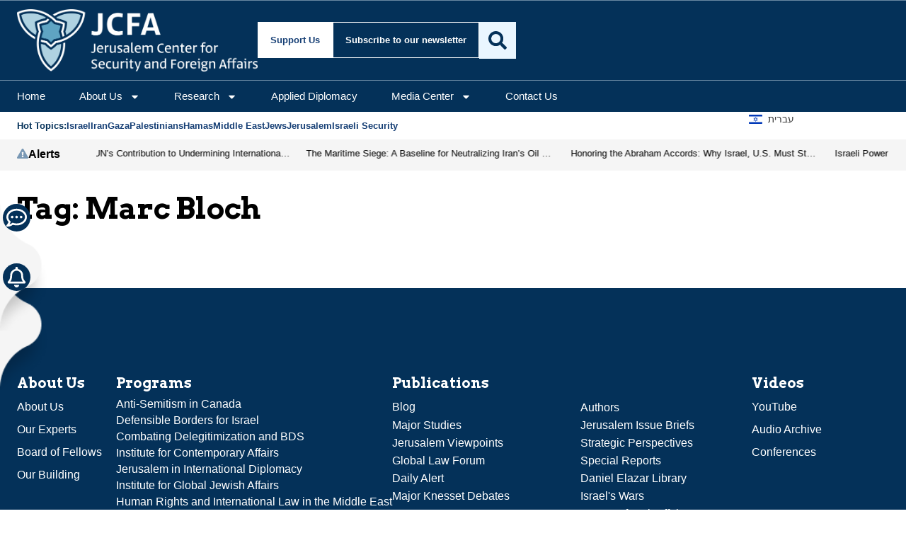

--- FILE ---
content_type: text/html; charset=UTF-8
request_url: https://jcfa.org/tag/marc-bloch/
body_size: 31055
content:
<!doctype html>
<html lang="en-US">
<head>
	<meta charset="UTF-8">
	<meta name="viewport" content="width=device-width, initial-scale=1">
	<link rel="profile" href="https://gmpg.org/xfn/11">
	<meta name='robots' content='index, follow, max-image-preview:large, max-snippet:-1, max-video-preview:-1' />

	<!-- This site is optimized with the Yoast SEO plugin v26.7 - https://yoast.com/wordpress/plugins/seo/ -->
	<title>Marc Bloch | Jerusalem Center for Security and Foreign Affairs</title>
	<link rel="canonical" href="https://jcfa.org/tag/marc-bloch/" />
	<script type="application/ld+json" class="yoast-schema-graph">{"@context":"https://schema.org","@graph":[{"@type":"CollectionPage","@id":"https://jcfa.org/tag/marc-bloch/","url":"https://jcfa.org/tag/marc-bloch/","name":"Marc Bloch | Jerusalem Center for Security and Foreign Affairs","isPartOf":{"@id":"https://jcfa.org/#website"},"breadcrumb":{"@id":"https://jcfa.org/tag/marc-bloch/#breadcrumb"},"inLanguage":"en-US"},{"@type":"BreadcrumbList","@id":"https://jcfa.org/tag/marc-bloch/#breadcrumb","itemListElement":[{"@type":"ListItem","position":1,"name":"Home","item":"https://jcfa.org/"},{"@type":"ListItem","position":2,"name":"Marc Bloch"}]},{"@type":"WebSite","@id":"https://jcfa.org/#website","url":"https://jcfa.org/","name":"Jerusalem Center for Security and Foreign Affairs","description":"Strategic Alliances for a Secure, Connected, and Prosperous Region","publisher":{"@id":"https://jcfa.org/#organization"},"potentialAction":[{"@type":"SearchAction","target":{"@type":"EntryPoint","urlTemplate":"https://jcfa.org/?s={search_term_string}"},"query-input":{"@type":"PropertyValueSpecification","valueRequired":true,"valueName":"search_term_string"}}],"inLanguage":"en-US"},{"@type":"Organization","@id":"https://jcfa.org/#organization","name":"Jerusalem Center for Security and Foreign Affairs","alternateName":"JCFA","url":"https://jcfa.org/","logo":{"@type":"ImageObject","inLanguage":"en-US","@id":"https://jcfa.org/#/schema/logo/image/","url":"https://i0.wp.com/jcfa.org/wp-content/uploads/2024/08/jcpa_logo_white_on_blue.jpg?fit=1000%2C1000&ssl=1","contentUrl":"https://i0.wp.com/jcfa.org/wp-content/uploads/2024/08/jcpa_logo_white_on_blue.jpg?fit=1000%2C1000&ssl=1","width":1000,"height":1000,"caption":"Jerusalem Center for Security and Foreign Affairs"},"image":{"@id":"https://jcfa.org/#/schema/logo/image/"},"sameAs":["https://www.facebook.com/jerusalemcenter","https://x.com/jerusalemcenter"]}]}</script>
	<!-- / Yoast SEO plugin. -->


<link rel='dns-prefetch' href='//stats.wp.com' />
<link rel='dns-prefetch' href='//www.googletagmanager.com' />
<link rel='dns-prefetch' href='//fonts.googleapis.com' />
<link rel='dns-prefetch' href='//v0.wordpress.com' />
<link rel='preconnect' href='//i0.wp.com' />
<link rel='preconnect' href='//c0.wp.com' />
<link rel="alternate" type="application/rss+xml" title="Jerusalem Center for Security and Foreign Affairs &raquo; Feed" href="https://jcfa.org/feed/" />
<link rel="alternate" type="application/rss+xml" title="Jerusalem Center for Security and Foreign Affairs &raquo; Comments Feed" href="https://jcfa.org/comments/feed/" />
<link rel="alternate" type="application/rss+xml" title="Jerusalem Center for Security and Foreign Affairs &raquo; Marc Bloch Tag Feed" href="https://jcfa.org/tag/marc-bloch/feed/" />
<style id='wp-img-auto-sizes-contain-inline-css'>
img:is([sizes=auto i],[sizes^="auto," i]){contain-intrinsic-size:3000px 1500px}
/*# sourceURL=wp-img-auto-sizes-contain-inline-css */
</style>
<style id='wp-emoji-styles-inline-css'>

	img.wp-smiley, img.emoji {
		display: inline !important;
		border: none !important;
		box-shadow: none !important;
		height: 1em !important;
		width: 1em !important;
		margin: 0 0.07em !important;
		vertical-align: -0.1em !important;
		background: none !important;
		padding: 0 !important;
	}
/*# sourceURL=wp-emoji-styles-inline-css */
</style>
<link rel='stylesheet' id='wp-block-library-css' href='https://c0.wp.com/c/6.9/wp-includes/css/dist/block-library/style.min.css' media='all' />
<style id='co-authors-plus-coauthors-style-inline-css'>
.wp-block-co-authors-plus-coauthors.is-layout-flow [class*=wp-block-co-authors-plus]{display:inline}

/*# sourceURL=https://jcfa.org/wp-content/plugins/co-authors-plus/build/blocks/block-coauthors/style-index.css */
</style>
<style id='co-authors-plus-avatar-style-inline-css'>
.wp-block-co-authors-plus-avatar :where(img){height:auto;max-width:100%;vertical-align:bottom}.wp-block-co-authors-plus-coauthors.is-layout-flow .wp-block-co-authors-plus-avatar :where(img){vertical-align:middle}.wp-block-co-authors-plus-avatar:is(.alignleft,.alignright){display:table}.wp-block-co-authors-plus-avatar.aligncenter{display:table;margin-inline:auto}

/*# sourceURL=https://jcfa.org/wp-content/plugins/co-authors-plus/build/blocks/block-coauthor-avatar/style-index.css */
</style>
<style id='co-authors-plus-image-style-inline-css'>
.wp-block-co-authors-plus-image{margin-bottom:0}.wp-block-co-authors-plus-image :where(img){height:auto;max-width:100%;vertical-align:bottom}.wp-block-co-authors-plus-coauthors.is-layout-flow .wp-block-co-authors-plus-image :where(img){vertical-align:middle}.wp-block-co-authors-plus-image:is(.alignfull,.alignwide) :where(img){width:100%}.wp-block-co-authors-plus-image:is(.alignleft,.alignright){display:table}.wp-block-co-authors-plus-image.aligncenter{display:table;margin-inline:auto}

/*# sourceURL=https://jcfa.org/wp-content/plugins/co-authors-plus/build/blocks/block-coauthor-image/style-index.css */
</style>
<link rel='stylesheet' id='mediaelement-css' href='https://c0.wp.com/c/6.9/wp-includes/js/mediaelement/mediaelementplayer-legacy.min.css' media='all' />
<link rel='stylesheet' id='wp-mediaelement-css' href='https://c0.wp.com/c/6.9/wp-includes/js/mediaelement/wp-mediaelement.min.css' media='all' />
<style id='jetpack-sharing-buttons-style-inline-css'>
.jetpack-sharing-buttons__services-list{display:flex;flex-direction:row;flex-wrap:wrap;gap:0;list-style-type:none;margin:5px;padding:0}.jetpack-sharing-buttons__services-list.has-small-icon-size{font-size:12px}.jetpack-sharing-buttons__services-list.has-normal-icon-size{font-size:16px}.jetpack-sharing-buttons__services-list.has-large-icon-size{font-size:24px}.jetpack-sharing-buttons__services-list.has-huge-icon-size{font-size:36px}@media print{.jetpack-sharing-buttons__services-list{display:none!important}}.editor-styles-wrapper .wp-block-jetpack-sharing-buttons{gap:0;padding-inline-start:0}ul.jetpack-sharing-buttons__services-list.has-background{padding:1.25em 2.375em}
/*# sourceURL=https://jcfa.org/wp-content/plugins/jetpack/_inc/blocks/sharing-buttons/view.css */
</style>
<style id='global-styles-inline-css'>
:root{--wp--preset--aspect-ratio--square: 1;--wp--preset--aspect-ratio--4-3: 4/3;--wp--preset--aspect-ratio--3-4: 3/4;--wp--preset--aspect-ratio--3-2: 3/2;--wp--preset--aspect-ratio--2-3: 2/3;--wp--preset--aspect-ratio--16-9: 16/9;--wp--preset--aspect-ratio--9-16: 9/16;--wp--preset--color--black: #000000;--wp--preset--color--cyan-bluish-gray: #abb8c3;--wp--preset--color--white: #ffffff;--wp--preset--color--pale-pink: #f78da7;--wp--preset--color--vivid-red: #cf2e2e;--wp--preset--color--luminous-vivid-orange: #ff6900;--wp--preset--color--luminous-vivid-amber: #fcb900;--wp--preset--color--light-green-cyan: #7bdcb5;--wp--preset--color--vivid-green-cyan: #00d084;--wp--preset--color--pale-cyan-blue: #8ed1fc;--wp--preset--color--vivid-cyan-blue: #0693e3;--wp--preset--color--vivid-purple: #9b51e0;--wp--preset--gradient--vivid-cyan-blue-to-vivid-purple: linear-gradient(135deg,rgb(6,147,227) 0%,rgb(155,81,224) 100%);--wp--preset--gradient--light-green-cyan-to-vivid-green-cyan: linear-gradient(135deg,rgb(122,220,180) 0%,rgb(0,208,130) 100%);--wp--preset--gradient--luminous-vivid-amber-to-luminous-vivid-orange: linear-gradient(135deg,rgb(252,185,0) 0%,rgb(255,105,0) 100%);--wp--preset--gradient--luminous-vivid-orange-to-vivid-red: linear-gradient(135deg,rgb(255,105,0) 0%,rgb(207,46,46) 100%);--wp--preset--gradient--very-light-gray-to-cyan-bluish-gray: linear-gradient(135deg,rgb(238,238,238) 0%,rgb(169,184,195) 100%);--wp--preset--gradient--cool-to-warm-spectrum: linear-gradient(135deg,rgb(74,234,220) 0%,rgb(151,120,209) 20%,rgb(207,42,186) 40%,rgb(238,44,130) 60%,rgb(251,105,98) 80%,rgb(254,248,76) 100%);--wp--preset--gradient--blush-light-purple: linear-gradient(135deg,rgb(255,206,236) 0%,rgb(152,150,240) 100%);--wp--preset--gradient--blush-bordeaux: linear-gradient(135deg,rgb(254,205,165) 0%,rgb(254,45,45) 50%,rgb(107,0,62) 100%);--wp--preset--gradient--luminous-dusk: linear-gradient(135deg,rgb(255,203,112) 0%,rgb(199,81,192) 50%,rgb(65,88,208) 100%);--wp--preset--gradient--pale-ocean: linear-gradient(135deg,rgb(255,245,203) 0%,rgb(182,227,212) 50%,rgb(51,167,181) 100%);--wp--preset--gradient--electric-grass: linear-gradient(135deg,rgb(202,248,128) 0%,rgb(113,206,126) 100%);--wp--preset--gradient--midnight: linear-gradient(135deg,rgb(2,3,129) 0%,rgb(40,116,252) 100%);--wp--preset--font-size--small: 13px;--wp--preset--font-size--medium: 20px;--wp--preset--font-size--large: 36px;--wp--preset--font-size--x-large: 42px;--wp--preset--spacing--20: 0.44rem;--wp--preset--spacing--30: 0.67rem;--wp--preset--spacing--40: 1rem;--wp--preset--spacing--50: 1.5rem;--wp--preset--spacing--60: 2.25rem;--wp--preset--spacing--70: 3.38rem;--wp--preset--spacing--80: 5.06rem;--wp--preset--shadow--natural: 6px 6px 9px rgba(0, 0, 0, 0.2);--wp--preset--shadow--deep: 12px 12px 50px rgba(0, 0, 0, 0.4);--wp--preset--shadow--sharp: 6px 6px 0px rgba(0, 0, 0, 0.2);--wp--preset--shadow--outlined: 6px 6px 0px -3px rgb(255, 255, 255), 6px 6px rgb(0, 0, 0);--wp--preset--shadow--crisp: 6px 6px 0px rgb(0, 0, 0);}:root { --wp--style--global--content-size: 800px;--wp--style--global--wide-size: 1200px; }:where(body) { margin: 0; }.wp-site-blocks > .alignleft { float: left; margin-right: 2em; }.wp-site-blocks > .alignright { float: right; margin-left: 2em; }.wp-site-blocks > .aligncenter { justify-content: center; margin-left: auto; margin-right: auto; }:where(.wp-site-blocks) > * { margin-block-start: 24px; margin-block-end: 0; }:where(.wp-site-blocks) > :first-child { margin-block-start: 0; }:where(.wp-site-blocks) > :last-child { margin-block-end: 0; }:root { --wp--style--block-gap: 24px; }:root :where(.is-layout-flow) > :first-child{margin-block-start: 0;}:root :where(.is-layout-flow) > :last-child{margin-block-end: 0;}:root :where(.is-layout-flow) > *{margin-block-start: 24px;margin-block-end: 0;}:root :where(.is-layout-constrained) > :first-child{margin-block-start: 0;}:root :where(.is-layout-constrained) > :last-child{margin-block-end: 0;}:root :where(.is-layout-constrained) > *{margin-block-start: 24px;margin-block-end: 0;}:root :where(.is-layout-flex){gap: 24px;}:root :where(.is-layout-grid){gap: 24px;}.is-layout-flow > .alignleft{float: left;margin-inline-start: 0;margin-inline-end: 2em;}.is-layout-flow > .alignright{float: right;margin-inline-start: 2em;margin-inline-end: 0;}.is-layout-flow > .aligncenter{margin-left: auto !important;margin-right: auto !important;}.is-layout-constrained > .alignleft{float: left;margin-inline-start: 0;margin-inline-end: 2em;}.is-layout-constrained > .alignright{float: right;margin-inline-start: 2em;margin-inline-end: 0;}.is-layout-constrained > .aligncenter{margin-left: auto !important;margin-right: auto !important;}.is-layout-constrained > :where(:not(.alignleft):not(.alignright):not(.alignfull)){max-width: var(--wp--style--global--content-size);margin-left: auto !important;margin-right: auto !important;}.is-layout-constrained > .alignwide{max-width: var(--wp--style--global--wide-size);}body .is-layout-flex{display: flex;}.is-layout-flex{flex-wrap: wrap;align-items: center;}.is-layout-flex > :is(*, div){margin: 0;}body .is-layout-grid{display: grid;}.is-layout-grid > :is(*, div){margin: 0;}body{padding-top: 0px;padding-right: 0px;padding-bottom: 0px;padding-left: 0px;}a:where(:not(.wp-element-button)){text-decoration: underline;}:root :where(.wp-element-button, .wp-block-button__link){background-color: #32373c;border-width: 0;color: #fff;font-family: inherit;font-size: inherit;font-style: inherit;font-weight: inherit;letter-spacing: inherit;line-height: inherit;padding-top: calc(0.667em + 2px);padding-right: calc(1.333em + 2px);padding-bottom: calc(0.667em + 2px);padding-left: calc(1.333em + 2px);text-decoration: none;text-transform: inherit;}.has-black-color{color: var(--wp--preset--color--black) !important;}.has-cyan-bluish-gray-color{color: var(--wp--preset--color--cyan-bluish-gray) !important;}.has-white-color{color: var(--wp--preset--color--white) !important;}.has-pale-pink-color{color: var(--wp--preset--color--pale-pink) !important;}.has-vivid-red-color{color: var(--wp--preset--color--vivid-red) !important;}.has-luminous-vivid-orange-color{color: var(--wp--preset--color--luminous-vivid-orange) !important;}.has-luminous-vivid-amber-color{color: var(--wp--preset--color--luminous-vivid-amber) !important;}.has-light-green-cyan-color{color: var(--wp--preset--color--light-green-cyan) !important;}.has-vivid-green-cyan-color{color: var(--wp--preset--color--vivid-green-cyan) !important;}.has-pale-cyan-blue-color{color: var(--wp--preset--color--pale-cyan-blue) !important;}.has-vivid-cyan-blue-color{color: var(--wp--preset--color--vivid-cyan-blue) !important;}.has-vivid-purple-color{color: var(--wp--preset--color--vivid-purple) !important;}.has-black-background-color{background-color: var(--wp--preset--color--black) !important;}.has-cyan-bluish-gray-background-color{background-color: var(--wp--preset--color--cyan-bluish-gray) !important;}.has-white-background-color{background-color: var(--wp--preset--color--white) !important;}.has-pale-pink-background-color{background-color: var(--wp--preset--color--pale-pink) !important;}.has-vivid-red-background-color{background-color: var(--wp--preset--color--vivid-red) !important;}.has-luminous-vivid-orange-background-color{background-color: var(--wp--preset--color--luminous-vivid-orange) !important;}.has-luminous-vivid-amber-background-color{background-color: var(--wp--preset--color--luminous-vivid-amber) !important;}.has-light-green-cyan-background-color{background-color: var(--wp--preset--color--light-green-cyan) !important;}.has-vivid-green-cyan-background-color{background-color: var(--wp--preset--color--vivid-green-cyan) !important;}.has-pale-cyan-blue-background-color{background-color: var(--wp--preset--color--pale-cyan-blue) !important;}.has-vivid-cyan-blue-background-color{background-color: var(--wp--preset--color--vivid-cyan-blue) !important;}.has-vivid-purple-background-color{background-color: var(--wp--preset--color--vivid-purple) !important;}.has-black-border-color{border-color: var(--wp--preset--color--black) !important;}.has-cyan-bluish-gray-border-color{border-color: var(--wp--preset--color--cyan-bluish-gray) !important;}.has-white-border-color{border-color: var(--wp--preset--color--white) !important;}.has-pale-pink-border-color{border-color: var(--wp--preset--color--pale-pink) !important;}.has-vivid-red-border-color{border-color: var(--wp--preset--color--vivid-red) !important;}.has-luminous-vivid-orange-border-color{border-color: var(--wp--preset--color--luminous-vivid-orange) !important;}.has-luminous-vivid-amber-border-color{border-color: var(--wp--preset--color--luminous-vivid-amber) !important;}.has-light-green-cyan-border-color{border-color: var(--wp--preset--color--light-green-cyan) !important;}.has-vivid-green-cyan-border-color{border-color: var(--wp--preset--color--vivid-green-cyan) !important;}.has-pale-cyan-blue-border-color{border-color: var(--wp--preset--color--pale-cyan-blue) !important;}.has-vivid-cyan-blue-border-color{border-color: var(--wp--preset--color--vivid-cyan-blue) !important;}.has-vivid-purple-border-color{border-color: var(--wp--preset--color--vivid-purple) !important;}.has-vivid-cyan-blue-to-vivid-purple-gradient-background{background: var(--wp--preset--gradient--vivid-cyan-blue-to-vivid-purple) !important;}.has-light-green-cyan-to-vivid-green-cyan-gradient-background{background: var(--wp--preset--gradient--light-green-cyan-to-vivid-green-cyan) !important;}.has-luminous-vivid-amber-to-luminous-vivid-orange-gradient-background{background: var(--wp--preset--gradient--luminous-vivid-amber-to-luminous-vivid-orange) !important;}.has-luminous-vivid-orange-to-vivid-red-gradient-background{background: var(--wp--preset--gradient--luminous-vivid-orange-to-vivid-red) !important;}.has-very-light-gray-to-cyan-bluish-gray-gradient-background{background: var(--wp--preset--gradient--very-light-gray-to-cyan-bluish-gray) !important;}.has-cool-to-warm-spectrum-gradient-background{background: var(--wp--preset--gradient--cool-to-warm-spectrum) !important;}.has-blush-light-purple-gradient-background{background: var(--wp--preset--gradient--blush-light-purple) !important;}.has-blush-bordeaux-gradient-background{background: var(--wp--preset--gradient--blush-bordeaux) !important;}.has-luminous-dusk-gradient-background{background: var(--wp--preset--gradient--luminous-dusk) !important;}.has-pale-ocean-gradient-background{background: var(--wp--preset--gradient--pale-ocean) !important;}.has-electric-grass-gradient-background{background: var(--wp--preset--gradient--electric-grass) !important;}.has-midnight-gradient-background{background: var(--wp--preset--gradient--midnight) !important;}.has-small-font-size{font-size: var(--wp--preset--font-size--small) !important;}.has-medium-font-size{font-size: var(--wp--preset--font-size--medium) !important;}.has-large-font-size{font-size: var(--wp--preset--font-size--large) !important;}.has-x-large-font-size{font-size: var(--wp--preset--font-size--x-large) !important;}
:root :where(.wp-block-pullquote){font-size: 1.5em;line-height: 1.6;}
/*# sourceURL=global-styles-inline-css */
</style>
<link rel='stylesheet' id='mailerlite_forms.css-css' href='https://jcfa.org/wp-content/plugins/official-mailerlite-sign-up-forms/assets/css/mailerlite_forms.css?ver=1.7.18' media='all' />
<link rel='stylesheet' id='taxonomy-image-plugin-public-css' href='https://jcfa.org/wp-content/plugins/taxonomy-images/css/style.css?ver=0.9.6' media='screen' />
<link rel='stylesheet' id='jetpack-instant-search-css' href='https://jcfa.org/wp-content/plugins/jetpack/jetpack_vendor/automattic/jetpack-search/build/instant-search/jp-search.chunk-main-payload.css?minify=false&#038;ver=62e24c826fcd11ccbe81' media='all' />
<link rel='stylesheet' id='hello-elementor-child-google-fonts-css' href='https://fonts.googleapis.com/css2?family=Arvo:ital,wght@0,400;0,700;1,400;1,700&#038;display=swap' media='all' />
<link rel='stylesheet' id='hello-elementor-css' href='https://jcfa.org/wp-content/themes/hello-elementor/assets/css/reset.css?ver=3.4.5' media='all' />
<link rel='stylesheet' id='hello-elementor-theme-style-css' href='https://jcfa.org/wp-content/themes/hello-elementor/assets/css/theme.css?ver=3.4.5' media='all' />
<link rel='stylesheet' id='hello-elementor-header-footer-css' href='https://jcfa.org/wp-content/themes/hello-elementor/assets/css/header-footer.css?ver=3.4.5' media='all' />
<link rel='stylesheet' id='elementor-frontend-css' href='https://jcfa.org/wp-content/plugins/elementor/assets/css/frontend.min.css?ver=3.34.1' media='all' />
<link rel='stylesheet' id='elementor-post-103481-css' href='https://jcfa.org/wp-content/uploads/elementor/css/post-103481.css?ver=1768132100' media='all' />
<link rel='stylesheet' id='widget-image-css' href='https://jcfa.org/wp-content/plugins/elementor/assets/css/widget-image.min.css?ver=3.34.1' media='all' />
<link rel='stylesheet' id='widget-heading-css' href='https://jcfa.org/wp-content/plugins/elementor/assets/css/widget-heading.min.css?ver=3.34.1' media='all' />
<link rel='stylesheet' id='widget-nav-menu-css' href='https://jcfa.org/wp-content/plugins/elementor-pro/assets/css/widget-nav-menu.min.css?ver=3.34.0' media='all' />
<link rel='stylesheet' id='widget-search-css' href='https://jcfa.org/wp-content/plugins/elementor-pro/assets/css/widget-search.min.css?ver=3.34.0' media='all' />
<link rel='stylesheet' id='e-sticky-css' href='https://jcfa.org/wp-content/plugins/elementor-pro/assets/css/modules/sticky.min.css?ver=3.34.0' media='all' />
<link rel='stylesheet' id='widget-icon-list-css' href='https://jcfa.org/wp-content/plugins/elementor/assets/css/widget-icon-list.min.css?ver=3.34.1' media='all' />
<link rel='stylesheet' id='widget-icon-box-css' href='https://jcfa.org/wp-content/plugins/elementor/assets/css/widget-icon-box.min.css?ver=3.34.1' media='all' />
<link rel='stylesheet' id='swiper-css' href='https://jcfa.org/wp-content/plugins/elementor/assets/lib/swiper/v8/css/swiper.min.css?ver=8.4.5' media='all' />
<link rel='stylesheet' id='e-swiper-css' href='https://jcfa.org/wp-content/plugins/elementor/assets/css/conditionals/e-swiper.min.css?ver=3.34.1' media='all' />
<link rel='stylesheet' id='widget-loop-common-css' href='https://jcfa.org/wp-content/plugins/elementor-pro/assets/css/widget-loop-common.min.css?ver=3.34.0' media='all' />
<link rel='stylesheet' id='widget-loop-carousel-css' href='https://jcfa.org/wp-content/plugins/elementor-pro/assets/css/widget-loop-carousel.min.css?ver=3.34.0' media='all' />
<link rel='stylesheet' id='widget-loop-grid-css' href='https://jcfa.org/wp-content/plugins/elementor-pro/assets/css/widget-loop-grid.min.css?ver=3.34.0' media='all' />
<link rel='stylesheet' id='widget-social-icons-css' href='https://jcfa.org/wp-content/plugins/elementor/assets/css/widget-social-icons.min.css?ver=3.34.1' media='all' />
<link rel='stylesheet' id='e-apple-webkit-css' href='https://jcfa.org/wp-content/plugins/elementor/assets/css/conditionals/apple-webkit.min.css?ver=3.34.1' media='all' />
<link rel='stylesheet' id='widget-author-box-css' href='https://jcfa.org/wp-content/plugins/elementor-pro/assets/css/widget-author-box.min.css?ver=3.34.0' media='all' />
<link rel='stylesheet' id='elementor-post-103595-css' href='https://jcfa.org/wp-content/uploads/elementor/css/post-103595.css?ver=1768132100' media='all' />
<link rel='stylesheet' id='elementor-post-103534-css' href='https://jcfa.org/wp-content/uploads/elementor/css/post-103534.css?ver=1768132100' media='all' />
<link rel='stylesheet' id='elementor-post-103546-css' href='https://jcfa.org/wp-content/uploads/elementor/css/post-103546.css?ver=1768132100' media='all' />
<link rel='stylesheet' id='hello-elementor-child-style-css' href='https://jcfa.org/wp-content/themes/hello-theme-child-master/style.css?ver=2.0.0' media='all' />
<link rel='stylesheet' id='elementor-gf-local-arvo-css' href='https://jcfa.org/wp-content/uploads/elementor/google-fonts/css/arvo.css?ver=1746713179' media='all' />
<link rel='stylesheet' id='elementor-gf-local-dmsans-css' href='https://jcfa.org/wp-content/uploads/elementor/google-fonts/css/dmsans.css?ver=1746713181' media='all' />
<script src="https://c0.wp.com/c/6.9/wp-includes/js/jquery/jquery.min.js" id="jquery-core-js"></script>
<script src="https://c0.wp.com/c/6.9/wp-includes/js/jquery/jquery-migrate.min.js" id="jquery-migrate-js"></script>

<!-- Google tag (gtag.js) snippet added by Site Kit -->
<!-- Google Analytics snippet added by Site Kit -->
<script src="https://www.googletagmanager.com/gtag/js?id=G-0DDY4TQB2E" id="google_gtagjs-js" async></script>
<script id="google_gtagjs-js-after">
window.dataLayer = window.dataLayer || [];function gtag(){dataLayer.push(arguments);}
gtag("set","linker",{"domains":["jcfa.org"]});
gtag("js", new Date());
gtag("set", "developer_id.dZTNiMT", true);
gtag("config", "G-0DDY4TQB2E");
 window._googlesitekit = window._googlesitekit || {}; window._googlesitekit.throttledEvents = []; window._googlesitekit.gtagEvent = (name, data) => { var key = JSON.stringify( { name, data } ); if ( !! window._googlesitekit.throttledEvents[ key ] ) { return; } window._googlesitekit.throttledEvents[ key ] = true; setTimeout( () => { delete window._googlesitekit.throttledEvents[ key ]; }, 5 ); gtag( "event", name, { ...data, event_source: "site-kit" } ); }; 
//# sourceURL=google_gtagjs-js-after
</script>
<link rel="https://api.w.org/" href="https://jcfa.org/wp-json/" /><link rel="alternate" title="JSON" type="application/json" href="https://jcfa.org/wp-json/wp/v2/tags/211" /><link rel="EditURI" type="application/rsd+xml" title="RSD" href="https://jcfa.org/xmlrpc.php?rsd" />
<meta name="generator" content="Site Kit by Google 1.168.0" />		<script type="text/javascript">
				(function(c,l,a,r,i,t,y){
					c[a]=c[a]||function(){(c[a].q=c[a].q||[]).push(arguments)};t=l.createElement(r);t.async=1;
					t.src="https://www.clarity.ms/tag/"+i+"?ref=wordpress";y=l.getElementsByTagName(r)[0];y.parentNode.insertBefore(t,y);
				})(window, document, "clarity", "script", "ut25fnv88o");
		</script>
		        <!-- MailerLite Universal -->
        <script>
            (function(w,d,e,u,f,l,n){w[f]=w[f]||function(){(w[f].q=w[f].q||[])
                .push(arguments);},l=d.createElement(e),l.async=1,l.src=u,
                n=d.getElementsByTagName(e)[0],n.parentNode.insertBefore(l,n);})
            (window,document,'script','https://assets.mailerlite.com/js/universal.js','ml');
            ml('account', '1264479');
            ml('enablePopups', true);
        </script>
        <!-- End MailerLite Universal -->
        	<style>img#wpstats{display:none}</style>
		<meta name="generator" content="Elementor 3.34.1; features: e_font_icon_svg, additional_custom_breakpoints; settings: css_print_method-external, google_font-enabled, font_display-swap">
			<style>
				.e-con.e-parent:nth-of-type(n+4):not(.e-lazyloaded):not(.e-no-lazyload),
				.e-con.e-parent:nth-of-type(n+4):not(.e-lazyloaded):not(.e-no-lazyload) * {
					background-image: none !important;
				}
				@media screen and (max-height: 1024px) {
					.e-con.e-parent:nth-of-type(n+3):not(.e-lazyloaded):not(.e-no-lazyload),
					.e-con.e-parent:nth-of-type(n+3):not(.e-lazyloaded):not(.e-no-lazyload) * {
						background-image: none !important;
					}
				}
				@media screen and (max-height: 640px) {
					.e-con.e-parent:nth-of-type(n+2):not(.e-lazyloaded):not(.e-no-lazyload),
					.e-con.e-parent:nth-of-type(n+2):not(.e-lazyloaded):not(.e-no-lazyload) * {
						background-image: none !important;
					}
				}
			</style>
			<link rel="icon" href="https://i0.wp.com/jcfa.org/wp-content/uploads/2019/02/cropped-jcpa_logo_white_on_powder_blue.png?fit=32%2C32&#038;ssl=1" sizes="32x32" />
<link rel="icon" href="https://i0.wp.com/jcfa.org/wp-content/uploads/2019/02/cropped-jcpa_logo_white_on_powder_blue.png?fit=192%2C192&#038;ssl=1" sizes="192x192" />
<link rel="apple-touch-icon" href="https://i0.wp.com/jcfa.org/wp-content/uploads/2019/02/cropped-jcpa_logo_white_on_powder_blue.png?fit=180%2C180&#038;ssl=1" />
<meta name="msapplication-TileImage" content="https://i0.wp.com/jcfa.org/wp-content/uploads/2019/02/cropped-jcpa_logo_white_on_powder_blue.png?fit=270%2C270&#038;ssl=1" />
</head>
<body class="archive tag tag-marc-bloch tag-211 wp-embed-responsive wp-theme-hello-elementor wp-child-theme-hello-theme-child-master jps-theme-hello-theme-child-master hello-elementor-default elementor-page-103546 elementor-default elementor-template-full-width elementor-kit-103481">


<a class="skip-link screen-reader-text" href="#content">Skip to content</a>

		<header data-elementor-type="header" data-elementor-id="103595" class="elementor elementor-103595 elementor-location-header" data-elementor-post-type="elementor_library">
			<div class="elementor-element elementor-element-3197a9bb e-flex e-con-boxed e-con e-parent" data-id="3197a9bb" data-element_type="container" data-settings="{&quot;background_background&quot;:&quot;classic&quot;,&quot;sticky&quot;:&quot;top&quot;,&quot;sticky_on&quot;:[&quot;mobile&quot;],&quot;sticky_offset&quot;:0,&quot;sticky_effects_offset&quot;:0,&quot;sticky_anchor_link_offset&quot;:0}">
					<div class="e-con-inner">
				<div class="elementor-element elementor-element-2a49e9e7 elementor-hidden-mobile elementor-widget elementor-widget-image" data-id="2a49e9e7" data-element_type="widget" data-widget_type="image.default">
				<div class="elementor-widget-container">
																<a href="https://jcfa.org/">
							<img fetchpriority="high" width="2560" height="663" src="https://i0.wp.com/jcfa.org/wp-content/uploads/2025/05/JCFA_EN_Logo-Negative_web-scaled.png?fit=2560%2C663&amp;ssl=1" class="attachment-full size-full wp-image-104942" alt="" srcset="https://i0.wp.com/jcfa.org/wp-content/uploads/2025/05/JCFA_EN_Logo-Negative_web-scaled.png?w=2560&amp;ssl=1 2560w, https://i0.wp.com/jcfa.org/wp-content/uploads/2025/05/JCFA_EN_Logo-Negative_web-scaled.png?resize=300%2C78&amp;ssl=1 300w, https://i0.wp.com/jcfa.org/wp-content/uploads/2025/05/JCFA_EN_Logo-Negative_web-scaled.png?resize=1024%2C265&amp;ssl=1 1024w, https://i0.wp.com/jcfa.org/wp-content/uploads/2025/05/JCFA_EN_Logo-Negative_web-scaled.png?resize=768%2C199&amp;ssl=1 768w, https://i0.wp.com/jcfa.org/wp-content/uploads/2025/05/JCFA_EN_Logo-Negative_web-scaled.png?resize=1536%2C398&amp;ssl=1 1536w, https://i0.wp.com/jcfa.org/wp-content/uploads/2025/05/JCFA_EN_Logo-Negative_web-scaled.png?resize=2048%2C530&amp;ssl=1 2048w, https://i0.wp.com/jcfa.org/wp-content/uploads/2025/05/JCFA_EN_Logo-Negative_web-scaled.png?resize=420%2C109&amp;ssl=1 420w, https://i0.wp.com/jcfa.org/wp-content/uploads/2025/05/JCFA_EN_Logo-Negative_web-scaled.png?resize=640%2C166&amp;ssl=1 640w, https://i0.wp.com/jcfa.org/wp-content/uploads/2025/05/JCFA_EN_Logo-Negative_web-scaled.png?w=1600&amp;ssl=1 1600w, https://i0.wp.com/jcfa.org/wp-content/uploads/2025/05/JCFA_EN_Logo-Negative_web-scaled.png?w=2400&amp;ssl=1 2400w" sizes="(max-width: 2560px) 100vw, 2560px" />								</a>
															</div>
				</div>
				<div class="elementor-element elementor-element-722151e elementor-hidden-desktop elementor-hidden-tablet elementor-widget elementor-widget-image" data-id="722151e" data-element_type="widget" data-widget_type="image.default">
				<div class="elementor-widget-container">
															<img width="861" height="785" src="https://i0.wp.com/jcfa.org/wp-content/uploads/2025/05/JCFA_Icon_Negative_web.png?fit=861%2C785&amp;ssl=1" class="attachment-full size-full wp-image-104951" alt="Jerusalem Center for Security and Foreign Affairs - Logo" srcset="https://i0.wp.com/jcfa.org/wp-content/uploads/2025/05/JCFA_Icon_Negative_web.png?w=861&amp;ssl=1 861w, https://i0.wp.com/jcfa.org/wp-content/uploads/2025/05/JCFA_Icon_Negative_web.png?resize=300%2C274&amp;ssl=1 300w, https://i0.wp.com/jcfa.org/wp-content/uploads/2025/05/JCFA_Icon_Negative_web.png?resize=768%2C700&amp;ssl=1 768w, https://i0.wp.com/jcfa.org/wp-content/uploads/2025/05/JCFA_Icon_Negative_web.png?resize=420%2C383&amp;ssl=1 420w, https://i0.wp.com/jcfa.org/wp-content/uploads/2025/05/JCFA_Icon_Negative_web.png?resize=640%2C584&amp;ssl=1 640w" sizes="(max-width: 861px) 100vw, 861px" />															</div>
				</div>
				<div class="elementor-element elementor-element-41d4bca3 elementor-hidden-mobile visually-hidden elementor-widget elementor-widget-heading" data-id="41d4bca3" data-element_type="widget" data-widget_type="heading.default">
				<div class="elementor-widget-container">
					<div class="elementor-heading-title elementor-size-default"><a href="https://jcfa.org/">Jerusalem Center for Security and Foreign Affairs</a></div>				</div>
				</div>
				<div class="elementor-element elementor-element-193b9a0e elementor-nav-menu__align-justify elementor-nav-menu--stretch elementor-nav-menu__text-align-center elementor-hidden-desktop elementor-hidden-tablet elementor-nav-menu--dropdown-tablet elementor-nav-menu--toggle elementor-nav-menu--burger elementor-widget elementor-widget-nav-menu" data-id="193b9a0e" data-element_type="widget" data-settings="{&quot;full_width&quot;:&quot;stretch&quot;,&quot;submenu_icon&quot;:{&quot;value&quot;:&quot;&lt;svg aria-hidden=\&quot;true\&quot; class=\&quot;e-font-icon-svg e-fas-angle-down\&quot; viewBox=\&quot;0 0 320 512\&quot; xmlns=\&quot;http:\/\/www.w3.org\/2000\/svg\&quot;&gt;&lt;path d=\&quot;M143 352.3L7 216.3c-9.4-9.4-9.4-24.6 0-33.9l22.6-22.6c9.4-9.4 24.6-9.4 33.9 0l96.4 96.4 96.4-96.4c9.4-9.4 24.6-9.4 33.9 0l22.6 22.6c9.4 9.4 9.4 24.6 0 33.9l-136 136c-9.2 9.4-24.4 9.4-33.8 0z\&quot;&gt;&lt;\/path&gt;&lt;\/svg&gt;&quot;,&quot;library&quot;:&quot;fa-solid&quot;},&quot;layout&quot;:&quot;horizontal&quot;,&quot;toggle&quot;:&quot;burger&quot;}" data-widget_type="nav-menu.default">
				<div class="elementor-widget-container">
								<nav aria-label="Menu" class="elementor-nav-menu--main elementor-nav-menu__container elementor-nav-menu--layout-horizontal e--pointer-none">
				<ul id="menu-1-193b9a0e" class="elementor-nav-menu"><li class="menu-item menu-item-type-custom menu-item-object-custom menu-item-home menu-item-33"><a href="https://jcfa.org/" class="elementor-item">Home</a></li>
<li class="menu-item menu-item-type-custom menu-item-object-custom menu-item-has-children menu-item-24867"><a class="elementor-item">About Us</a>
<ul class="sub-menu elementor-nav-menu--dropdown">
	<li class="menu-item menu-item-type-post_type menu-item-object-page menu-item-103820"><a href="https://jcfa.org/vision-and-mission/" class="elementor-sub-item">Vision and Mission</a></li>
	<li class="menu-item menu-item-type-post_type menu-item-object-page menu-item-84613"><a href="https://jcfa.org/about/" class="elementor-sub-item">Our Organization</a></li>
	<li class="menu-item menu-item-type-custom menu-item-object-custom menu-item-47306"><a href="https://jcfa.org/key-people/" class="elementor-sub-item">Board of Fellows</a></li>
	<li class="menu-item menu-item-type-post_type menu-item-object-page menu-item-103717"><a href="https://jcfa.org/the-jerusalem-center-experts/" class="elementor-sub-item">Our Team</a></li>
	<li class="menu-item menu-item-type-post_type menu-item-object-page menu-item-44817"><a href="https://jcfa.org/students/" class="elementor-sub-item">For Students and Interns</a></li>
</ul>
</li>
<li class="menu-item menu-item-type-custom menu-item-object-custom menu-item-has-children menu-item-182"><a class="elementor-item">Research</a>
<ul class="sub-menu elementor-nav-menu--dropdown">
	<li class="menu-item menu-item-type-post_type menu-item-object-program menu-item-103712"><a href="https://jcfa.org/program/defensible-borders-for-israel/" class="elementor-sub-item">Defensible Borders</a></li>
	<li class="menu-item menu-item-type-custom menu-item-object-custom menu-item-47159"><a href="https://www.dailyalert.org/" class="elementor-sub-item">Daily Alert</a></li>
	<li class="menu-item menu-item-type-taxonomy menu-item-object-category menu-item-103713"><a href="https://jcfa.org/main-issues/iran/" class="elementor-sub-item">Iran</a></li>
	<li class="menu-item menu-item-type-taxonomy menu-item-object-category menu-item-103851"><a href="https://jcfa.org/main-issues/diplomacy-peace-process/u-s-policy/" class="elementor-sub-item">U.S. Policy</a></li>
	<li class="menu-item menu-item-type-taxonomy menu-item-object-category menu-item-has-children menu-item-103742"><a href="https://jcfa.org/main-issues/diplomacy-peace-process/international-law/" class="elementor-sub-item">International Law</a>
	<ul class="sub-menu elementor-nav-menu--dropdown">
		<li class="menu-item menu-item-type-post_type menu-item-object-program menu-item-96317"><a href="https://jcfa.org/program/institute-for-contemporary-affairs/" class="elementor-sub-item">Institute for Contemporary Affairs</a></li>
		<li class="menu-item menu-item-type-post_type menu-item-object-program menu-item-103743"><a href="https://jcfa.org/program/human-rights/" class="elementor-sub-item">Human Rights and International Law in the Middle East</a></li>
		<li class="menu-item menu-item-type-custom menu-item-object-custom menu-item-103847"><a href="https://jcfa.org/publication/israel-under-fire/" class="elementor-sub-item">Israel Under Fire</a></li>
	</ul>
</li>
	<li class="menu-item menu-item-type-taxonomy menu-item-object-category menu-item-103715"><a href="https://jcfa.org/main-issues/the-middle-east/palestinians/" class="elementor-sub-item">Palestinians</a></li>
	<li class="menu-item menu-item-type-taxonomy menu-item-object-category menu-item-has-children menu-item-103714"><a href="https://jcfa.org/main-issues/anti-semitism/" class="elementor-sub-item">Antisemitism</a>
	<ul class="sub-menu elementor-nav-menu--dropdown">
		<li class="menu-item menu-item-type-custom menu-item-object-custom menu-item-103848"><a href="https://jcfa.org/tag/anti-semitism-in-canada/" class="elementor-sub-item">Antisemitism in Canada</a></li>
		<li class="menu-item menu-item-type-post_type menu-item-object-program menu-item-103849"><a href="https://jcfa.org/program/institute-for-global-jewish-affairs/" class="elementor-sub-item">Institute for Global Jewish Affairs</a></li>
		<li class="menu-item menu-item-type-taxonomy menu-item-object-category menu-item-103850"><a href="https://jcfa.org/main-issues/delegitimization/" class="elementor-sub-item">BDS and Delegitimization</a></li>
	</ul>
</li>
	<li class="menu-item menu-item-type-custom menu-item-object-custom menu-item-103852"><a href="https://jcfa.org/publication/jerusalem-issue-briefs/" class="elementor-sub-item">Jerusalem Issue Briefs</a></li>
	<li class="menu-item menu-item-type-taxonomy menu-item-object-category menu-item-103716"><a href="https://jcfa.org/main-issues/the-middle-east/" class="elementor-sub-item">The Middle East</a></li>
	<li class="menu-item menu-item-type-post_type menu-item-object-page menu-item-103735"><a href="https://jcfa.org/archive/" class="elementor-sub-item">Archive</a></li>
</ul>
</li>
<li class="menu-item menu-item-type-post_type_archive menu-item-object-update menu-item-103710"><a href="https://jcfa.org/update/" class="elementor-item">Applied Diplomacy</a></li>
<li class="menu-item menu-item-type-custom menu-item-object-custom menu-item-has-children menu-item-28397"><a class="elementor-item">Media Center</a>
<ul class="sub-menu elementor-nav-menu--dropdown">
	<li class="menu-item menu-item-type-post_type menu-item-object-page menu-item-103718"><a href="https://jcfa.org/the-jcpa-center-for-security-diplomacy-and-communications/" class="elementor-sub-item">About</a></li>
	<li class="menu-item menu-item-type-post_type menu-item-object-page menu-item-103773"><a href="https://jcfa.org/the-jcpa-center-for-security-diplomacy-and-communications/podcasts/" class="elementor-sub-item">Podcasts</a></li>
	<li class="menu-item menu-item-type-post_type menu-item-object-page menu-item-103736"><a href="https://jcfa.org/in-the-media/" class="elementor-sub-item">JCFA in the Media</a></li>
</ul>
</li>
<li class="menu-item menu-item-type-post_type menu-item-object-page menu-item-52694"><a href="https://jcfa.org/contact-us/" class="elementor-item">Contact Us</a></li>
</ul>			</nav>
					<div class="elementor-menu-toggle" role="button" tabindex="0" aria-label="Menu Toggle" aria-expanded="false">
			<svg aria-hidden="true" role="presentation" class="elementor-menu-toggle__icon--open e-font-icon-svg e-eicon-menu-bar" viewBox="0 0 1000 1000" xmlns="http://www.w3.org/2000/svg"><path d="M104 333H896C929 333 958 304 958 271S929 208 896 208H104C71 208 42 237 42 271S71 333 104 333ZM104 583H896C929 583 958 554 958 521S929 458 896 458H104C71 458 42 487 42 521S71 583 104 583ZM104 833H896C929 833 958 804 958 771S929 708 896 708H104C71 708 42 737 42 771S71 833 104 833Z"></path></svg><svg aria-hidden="true" role="presentation" class="elementor-menu-toggle__icon--close e-font-icon-svg e-eicon-close" viewBox="0 0 1000 1000" xmlns="http://www.w3.org/2000/svg"><path d="M742 167L500 408 258 167C246 154 233 150 217 150 196 150 179 158 167 167 154 179 150 196 150 212 150 229 154 242 171 254L408 500 167 742C138 771 138 800 167 829 196 858 225 858 254 829L496 587 738 829C750 842 767 846 783 846 800 846 817 842 829 829 842 817 846 804 846 783 846 767 842 750 829 737L588 500 833 258C863 229 863 200 833 171 804 137 775 137 742 167Z"></path></svg>		</div>
					<nav class="elementor-nav-menu--dropdown elementor-nav-menu__container" aria-hidden="true">
				<ul id="menu-2-193b9a0e" class="elementor-nav-menu"><li class="menu-item menu-item-type-custom menu-item-object-custom menu-item-home menu-item-33"><a href="https://jcfa.org/" class="elementor-item" tabindex="-1">Home</a></li>
<li class="menu-item menu-item-type-custom menu-item-object-custom menu-item-has-children menu-item-24867"><a class="elementor-item" tabindex="-1">About Us</a>
<ul class="sub-menu elementor-nav-menu--dropdown">
	<li class="menu-item menu-item-type-post_type menu-item-object-page menu-item-103820"><a href="https://jcfa.org/vision-and-mission/" class="elementor-sub-item" tabindex="-1">Vision and Mission</a></li>
	<li class="menu-item menu-item-type-post_type menu-item-object-page menu-item-84613"><a href="https://jcfa.org/about/" class="elementor-sub-item" tabindex="-1">Our Organization</a></li>
	<li class="menu-item menu-item-type-custom menu-item-object-custom menu-item-47306"><a href="https://jcfa.org/key-people/" class="elementor-sub-item" tabindex="-1">Board of Fellows</a></li>
	<li class="menu-item menu-item-type-post_type menu-item-object-page menu-item-103717"><a href="https://jcfa.org/the-jerusalem-center-experts/" class="elementor-sub-item" tabindex="-1">Our Team</a></li>
	<li class="menu-item menu-item-type-post_type menu-item-object-page menu-item-44817"><a href="https://jcfa.org/students/" class="elementor-sub-item" tabindex="-1">For Students and Interns</a></li>
</ul>
</li>
<li class="menu-item menu-item-type-custom menu-item-object-custom menu-item-has-children menu-item-182"><a class="elementor-item" tabindex="-1">Research</a>
<ul class="sub-menu elementor-nav-menu--dropdown">
	<li class="menu-item menu-item-type-post_type menu-item-object-program menu-item-103712"><a href="https://jcfa.org/program/defensible-borders-for-israel/" class="elementor-sub-item" tabindex="-1">Defensible Borders</a></li>
	<li class="menu-item menu-item-type-custom menu-item-object-custom menu-item-47159"><a href="https://www.dailyalert.org/" class="elementor-sub-item" tabindex="-1">Daily Alert</a></li>
	<li class="menu-item menu-item-type-taxonomy menu-item-object-category menu-item-103713"><a href="https://jcfa.org/main-issues/iran/" class="elementor-sub-item" tabindex="-1">Iran</a></li>
	<li class="menu-item menu-item-type-taxonomy menu-item-object-category menu-item-103851"><a href="https://jcfa.org/main-issues/diplomacy-peace-process/u-s-policy/" class="elementor-sub-item" tabindex="-1">U.S. Policy</a></li>
	<li class="menu-item menu-item-type-taxonomy menu-item-object-category menu-item-has-children menu-item-103742"><a href="https://jcfa.org/main-issues/diplomacy-peace-process/international-law/" class="elementor-sub-item" tabindex="-1">International Law</a>
	<ul class="sub-menu elementor-nav-menu--dropdown">
		<li class="menu-item menu-item-type-post_type menu-item-object-program menu-item-96317"><a href="https://jcfa.org/program/institute-for-contemporary-affairs/" class="elementor-sub-item" tabindex="-1">Institute for Contemporary Affairs</a></li>
		<li class="menu-item menu-item-type-post_type menu-item-object-program menu-item-103743"><a href="https://jcfa.org/program/human-rights/" class="elementor-sub-item" tabindex="-1">Human Rights and International Law in the Middle East</a></li>
		<li class="menu-item menu-item-type-custom menu-item-object-custom menu-item-103847"><a href="https://jcfa.org/publication/israel-under-fire/" class="elementor-sub-item" tabindex="-1">Israel Under Fire</a></li>
	</ul>
</li>
	<li class="menu-item menu-item-type-taxonomy menu-item-object-category menu-item-103715"><a href="https://jcfa.org/main-issues/the-middle-east/palestinians/" class="elementor-sub-item" tabindex="-1">Palestinians</a></li>
	<li class="menu-item menu-item-type-taxonomy menu-item-object-category menu-item-has-children menu-item-103714"><a href="https://jcfa.org/main-issues/anti-semitism/" class="elementor-sub-item" tabindex="-1">Antisemitism</a>
	<ul class="sub-menu elementor-nav-menu--dropdown">
		<li class="menu-item menu-item-type-custom menu-item-object-custom menu-item-103848"><a href="https://jcfa.org/tag/anti-semitism-in-canada/" class="elementor-sub-item" tabindex="-1">Antisemitism in Canada</a></li>
		<li class="menu-item menu-item-type-post_type menu-item-object-program menu-item-103849"><a href="https://jcfa.org/program/institute-for-global-jewish-affairs/" class="elementor-sub-item" tabindex="-1">Institute for Global Jewish Affairs</a></li>
		<li class="menu-item menu-item-type-taxonomy menu-item-object-category menu-item-103850"><a href="https://jcfa.org/main-issues/delegitimization/" class="elementor-sub-item" tabindex="-1">BDS and Delegitimization</a></li>
	</ul>
</li>
	<li class="menu-item menu-item-type-custom menu-item-object-custom menu-item-103852"><a href="https://jcfa.org/publication/jerusalem-issue-briefs/" class="elementor-sub-item" tabindex="-1">Jerusalem Issue Briefs</a></li>
	<li class="menu-item menu-item-type-taxonomy menu-item-object-category menu-item-103716"><a href="https://jcfa.org/main-issues/the-middle-east/" class="elementor-sub-item" tabindex="-1">The Middle East</a></li>
	<li class="menu-item menu-item-type-post_type menu-item-object-page menu-item-103735"><a href="https://jcfa.org/archive/" class="elementor-sub-item" tabindex="-1">Archive</a></li>
</ul>
</li>
<li class="menu-item menu-item-type-post_type_archive menu-item-object-update menu-item-103710"><a href="https://jcfa.org/update/" class="elementor-item" tabindex="-1">Applied Diplomacy</a></li>
<li class="menu-item menu-item-type-custom menu-item-object-custom menu-item-has-children menu-item-28397"><a class="elementor-item" tabindex="-1">Media Center</a>
<ul class="sub-menu elementor-nav-menu--dropdown">
	<li class="menu-item menu-item-type-post_type menu-item-object-page menu-item-103718"><a href="https://jcfa.org/the-jcpa-center-for-security-diplomacy-and-communications/" class="elementor-sub-item" tabindex="-1">About</a></li>
	<li class="menu-item menu-item-type-post_type menu-item-object-page menu-item-103773"><a href="https://jcfa.org/the-jcpa-center-for-security-diplomacy-and-communications/podcasts/" class="elementor-sub-item" tabindex="-1">Podcasts</a></li>
	<li class="menu-item menu-item-type-post_type menu-item-object-page menu-item-103736"><a href="https://jcfa.org/in-the-media/" class="elementor-sub-item" tabindex="-1">JCFA in the Media</a></li>
</ul>
</li>
<li class="menu-item menu-item-type-post_type menu-item-object-page menu-item-52694"><a href="https://jcfa.org/contact-us/" class="elementor-item" tabindex="-1">Contact Us</a></li>
</ul>			</nav>
						</div>
				</div>
		<div class="elementor-element elementor-element-28883342 e-con-full search-container e-flex e-con e-child" data-id="28883342" data-element_type="container">
				<div class="elementor-element elementor-element-3462faa9 elementor-widget elementor-widget-button" data-id="3462faa9" data-element_type="widget" data-widget_type="button.default">
				<div class="elementor-widget-container">
									<div class="elementor-button-wrapper">
					<a class="elementor-button elementor-button-link elementor-size-sm" href="/support-us/">
						<span class="elementor-button-content-wrapper">
									<span class="elementor-button-text">Support Us</span>
					</span>
					</a>
				</div>
								</div>
				</div>
				<div class="elementor-element elementor-element-3ed0907c elementor-widget elementor-widget-button" data-id="3ed0907c" data-element_type="widget" data-widget_type="button.default">
				<div class="elementor-widget-container">
									<div class="elementor-button-wrapper">
					<a class="elementor-button elementor-button-link elementor-size-sm" href="#elementor-action%3Aaction%3Dpopup%3Aopen%26settings%3DeyJpZCI6IjEwMzU3NyIsInRvZ2dsZSI6dHJ1ZX0%3D">
						<span class="elementor-button-content-wrapper">
									<span class="elementor-button-text">Subscribe <span class="hidden">to our newsletter</span></span>
					</span>
					</a>
				</div>
								</div>
				</div>
				<div class="elementor-element elementor-element-7cc60f0a elementor-widget__width-initial elementor-widget-mobile__width-inherit big-search elementor-hidden-desktop elementor-hidden-tablet elementor-hidden-mobile elementor-widget elementor-widget-search" data-id="7cc60f0a" data-element_type="widget" data-settings="{&quot;submit_trigger&quot;:&quot;click_submit&quot;,&quot;pagination_type_options&quot;:&quot;none&quot;}" data-widget_type="search.default">
				<div class="elementor-widget-container">
							<search class="e-search hidden" role="search">
			<form class="e-search-form" action="https://jcfa.org" method="get">

				
				<label class="e-search-label" for="search-7cc60f0a">
					<span class="elementor-screen-only">
						Search					</span>
									</label>

				<div class="e-search-input-wrapper">
					<input id="search-7cc60f0a" placeholder="Search for..." class="e-search-input" type="search" name="s" value="" autocomplete="off" role="combobox" aria-autocomplete="list" aria-expanded="false" aria-controls="results-7cc60f0a" aria-haspopup="listbox">
					<svg aria-hidden="true" class="e-font-icon-svg e-far-times-circle" viewBox="0 0 512 512" xmlns="http://www.w3.org/2000/svg"><path d="M256 8C119 8 8 119 8 256s111 248 248 248 248-111 248-248S393 8 256 8zm0 448c-110.5 0-200-89.5-200-200S145.5 56 256 56s200 89.5 200 200-89.5 200-200 200zm101.8-262.2L295.6 256l62.2 62.2c4.7 4.7 4.7 12.3 0 17l-22.6 22.6c-4.7 4.7-12.3 4.7-17 0L256 295.6l-62.2 62.2c-4.7 4.7-12.3 4.7-17 0l-22.6-22.6c-4.7-4.7-4.7-12.3 0-17l62.2-62.2-62.2-62.2c-4.7-4.7-4.7-12.3 0-17l22.6-22.6c4.7-4.7 12.3-4.7 17 0l62.2 62.2 62.2-62.2c4.7-4.7 12.3-4.7 17 0l22.6 22.6c4.7 4.7 4.7 12.3 0 17z"></path></svg>										<output id="results-7cc60f0a" class="e-search-results-container hide-loader" aria-live="polite" aria-atomic="true" aria-label="Results for search" tabindex="0">
						<div class="e-search-results"></div>
											</output>
									</div>
				
				
				<button class="e-search-submit  " type="submit">
					
										<span class="">
						Search					</span>
									</button>
				<input type="hidden" name="e_search_props" value="7cc60f0a-103595">
			</form>
		</search>
						</div>
				</div>
				<div class="elementor-element elementor-element-3d86f0dc elementor-view-stacked search-icon elementor-shape-circle elementor-widget elementor-widget-icon" data-id="3d86f0dc" data-element_type="widget" data-widget_type="icon.default">
				<div class="elementor-widget-container">
							<div class="elementor-icon-wrapper">
			<a class="elementor-icon" href="#elementor-action%3Aaction%3Dpopup%3Aopen%26settings%3DeyJpZCI6IjEwMzU4MCIsInRvZ2dsZSI6dHJ1ZX0%3D">
			<svg aria-hidden="true" class="e-font-icon-svg e-fas-search" viewBox="0 0 512 512" xmlns="http://www.w3.org/2000/svg"><path d="M505 442.7L405.3 343c-4.5-4.5-10.6-7-17-7H372c27.6-35.3 44-79.7 44-128C416 93.1 322.9 0 208 0S0 93.1 0 208s93.1 208 208 208c48.3 0 92.7-16.4 128-44v16.3c0 6.4 2.5 12.5 7 17l99.7 99.7c9.4 9.4 24.6 9.4 33.9 0l28.3-28.3c9.4-9.4 9.4-24.6.1-34zM208 336c-70.7 0-128-57.2-128-128 0-70.7 57.2-128 128-128 70.7 0 128 57.2 128 128 0 70.7-57.2 128-128 128z"></path></svg>			</a>
		</div>
						</div>
				</div>
				<div class="elementor-element elementor-element-4e5910c7 elementor-fixed search-close elementor-hidden-desktop elementor-view-default elementor-widget elementor-widget-icon" data-id="4e5910c7" data-element_type="widget" data-settings="{&quot;_position&quot;:&quot;fixed&quot;}" data-widget_type="icon.default">
				<div class="elementor-widget-container">
							<div class="elementor-icon-wrapper">
			<div class="elementor-icon">
			<svg aria-hidden="true" class="e-font-icon-svg e-far-circle" viewBox="0 0 512 512" xmlns="http://www.w3.org/2000/svg"><path d="M256 8C119 8 8 119 8 256s111 248 248 248 248-111 248-248S393 8 256 8zm0 448c-110.5 0-200-89.5-200-200S145.5 56 256 56s200 89.5 200 200-89.5 200-200 200z"></path></svg>			</div>
		</div>
						</div>
				</div>
				</div>
					</div>
				</div>
		<div class="elementor-element elementor-element-180b0d13 elementor-hidden-mobile e-flex e-con-boxed e-con e-parent" data-id="180b0d13" data-element_type="container" data-settings="{&quot;background_background&quot;:&quot;classic&quot;,&quot;sticky&quot;:&quot;top&quot;,&quot;sticky_on&quot;:[&quot;desktop&quot;,&quot;tablet&quot;,&quot;mobile&quot;],&quot;sticky_offset&quot;:0,&quot;sticky_effects_offset&quot;:0,&quot;sticky_anchor_link_offset&quot;:0}">
					<div class="e-con-inner">
				<div class="elementor-element elementor-element-2b196916 elementor-nav-menu__align-start elementor-nav-menu--dropdown-mobile elementor-nav-menu__text-align-aside elementor-nav-menu--toggle elementor-nav-menu--burger elementor-widget elementor-widget-nav-menu" data-id="2b196916" data-element_type="widget" data-settings="{&quot;layout&quot;:&quot;horizontal&quot;,&quot;submenu_icon&quot;:{&quot;value&quot;:&quot;&lt;svg aria-hidden=\&quot;true\&quot; class=\&quot;e-font-icon-svg e-fas-caret-down\&quot; viewBox=\&quot;0 0 320 512\&quot; xmlns=\&quot;http:\/\/www.w3.org\/2000\/svg\&quot;&gt;&lt;path d=\&quot;M31.3 192h257.3c17.8 0 26.7 21.5 14.1 34.1L174.1 354.8c-7.8 7.8-20.5 7.8-28.3 0L17.2 226.1C4.6 213.5 13.5 192 31.3 192z\&quot;&gt;&lt;\/path&gt;&lt;\/svg&gt;&quot;,&quot;library&quot;:&quot;fa-solid&quot;},&quot;toggle&quot;:&quot;burger&quot;}" data-widget_type="nav-menu.default">
				<div class="elementor-widget-container">
								<nav aria-label="Menu" class="elementor-nav-menu--main elementor-nav-menu__container elementor-nav-menu--layout-horizontal e--pointer-none">
				<ul id="menu-1-2b196916" class="elementor-nav-menu"><li class="menu-item menu-item-type-custom menu-item-object-custom menu-item-home menu-item-33"><a href="https://jcfa.org/" class="elementor-item">Home</a></li>
<li class="menu-item menu-item-type-custom menu-item-object-custom menu-item-has-children menu-item-24867"><a class="elementor-item">About Us</a>
<ul class="sub-menu elementor-nav-menu--dropdown">
	<li class="menu-item menu-item-type-post_type menu-item-object-page menu-item-103820"><a href="https://jcfa.org/vision-and-mission/" class="elementor-sub-item">Vision and Mission</a></li>
	<li class="menu-item menu-item-type-post_type menu-item-object-page menu-item-84613"><a href="https://jcfa.org/about/" class="elementor-sub-item">Our Organization</a></li>
	<li class="menu-item menu-item-type-custom menu-item-object-custom menu-item-47306"><a href="https://jcfa.org/key-people/" class="elementor-sub-item">Board of Fellows</a></li>
	<li class="menu-item menu-item-type-post_type menu-item-object-page menu-item-103717"><a href="https://jcfa.org/the-jerusalem-center-experts/" class="elementor-sub-item">Our Team</a></li>
	<li class="menu-item menu-item-type-post_type menu-item-object-page menu-item-44817"><a href="https://jcfa.org/students/" class="elementor-sub-item">For Students and Interns</a></li>
</ul>
</li>
<li class="menu-item menu-item-type-custom menu-item-object-custom menu-item-has-children menu-item-182"><a class="elementor-item">Research</a>
<ul class="sub-menu elementor-nav-menu--dropdown">
	<li class="menu-item menu-item-type-post_type menu-item-object-program menu-item-103712"><a href="https://jcfa.org/program/defensible-borders-for-israel/" class="elementor-sub-item">Defensible Borders</a></li>
	<li class="menu-item menu-item-type-custom menu-item-object-custom menu-item-47159"><a href="https://www.dailyalert.org/" class="elementor-sub-item">Daily Alert</a></li>
	<li class="menu-item menu-item-type-taxonomy menu-item-object-category menu-item-103713"><a href="https://jcfa.org/main-issues/iran/" class="elementor-sub-item">Iran</a></li>
	<li class="menu-item menu-item-type-taxonomy menu-item-object-category menu-item-103851"><a href="https://jcfa.org/main-issues/diplomacy-peace-process/u-s-policy/" class="elementor-sub-item">U.S. Policy</a></li>
	<li class="menu-item menu-item-type-taxonomy menu-item-object-category menu-item-has-children menu-item-103742"><a href="https://jcfa.org/main-issues/diplomacy-peace-process/international-law/" class="elementor-sub-item">International Law</a>
	<ul class="sub-menu elementor-nav-menu--dropdown">
		<li class="menu-item menu-item-type-post_type menu-item-object-program menu-item-96317"><a href="https://jcfa.org/program/institute-for-contemporary-affairs/" class="elementor-sub-item">Institute for Contemporary Affairs</a></li>
		<li class="menu-item menu-item-type-post_type menu-item-object-program menu-item-103743"><a href="https://jcfa.org/program/human-rights/" class="elementor-sub-item">Human Rights and International Law in the Middle East</a></li>
		<li class="menu-item menu-item-type-custom menu-item-object-custom menu-item-103847"><a href="https://jcfa.org/publication/israel-under-fire/" class="elementor-sub-item">Israel Under Fire</a></li>
	</ul>
</li>
	<li class="menu-item menu-item-type-taxonomy menu-item-object-category menu-item-103715"><a href="https://jcfa.org/main-issues/the-middle-east/palestinians/" class="elementor-sub-item">Palestinians</a></li>
	<li class="menu-item menu-item-type-taxonomy menu-item-object-category menu-item-has-children menu-item-103714"><a href="https://jcfa.org/main-issues/anti-semitism/" class="elementor-sub-item">Antisemitism</a>
	<ul class="sub-menu elementor-nav-menu--dropdown">
		<li class="menu-item menu-item-type-custom menu-item-object-custom menu-item-103848"><a href="https://jcfa.org/tag/anti-semitism-in-canada/" class="elementor-sub-item">Antisemitism in Canada</a></li>
		<li class="menu-item menu-item-type-post_type menu-item-object-program menu-item-103849"><a href="https://jcfa.org/program/institute-for-global-jewish-affairs/" class="elementor-sub-item">Institute for Global Jewish Affairs</a></li>
		<li class="menu-item menu-item-type-taxonomy menu-item-object-category menu-item-103850"><a href="https://jcfa.org/main-issues/delegitimization/" class="elementor-sub-item">BDS and Delegitimization</a></li>
	</ul>
</li>
	<li class="menu-item menu-item-type-custom menu-item-object-custom menu-item-103852"><a href="https://jcfa.org/publication/jerusalem-issue-briefs/" class="elementor-sub-item">Jerusalem Issue Briefs</a></li>
	<li class="menu-item menu-item-type-taxonomy menu-item-object-category menu-item-103716"><a href="https://jcfa.org/main-issues/the-middle-east/" class="elementor-sub-item">The Middle East</a></li>
	<li class="menu-item menu-item-type-post_type menu-item-object-page menu-item-103735"><a href="https://jcfa.org/archive/" class="elementor-sub-item">Archive</a></li>
</ul>
</li>
<li class="menu-item menu-item-type-post_type_archive menu-item-object-update menu-item-103710"><a href="https://jcfa.org/update/" class="elementor-item">Applied Diplomacy</a></li>
<li class="menu-item menu-item-type-custom menu-item-object-custom menu-item-has-children menu-item-28397"><a class="elementor-item">Media Center</a>
<ul class="sub-menu elementor-nav-menu--dropdown">
	<li class="menu-item menu-item-type-post_type menu-item-object-page menu-item-103718"><a href="https://jcfa.org/the-jcpa-center-for-security-diplomacy-and-communications/" class="elementor-sub-item">About</a></li>
	<li class="menu-item menu-item-type-post_type menu-item-object-page menu-item-103773"><a href="https://jcfa.org/the-jcpa-center-for-security-diplomacy-and-communications/podcasts/" class="elementor-sub-item">Podcasts</a></li>
	<li class="menu-item menu-item-type-post_type menu-item-object-page menu-item-103736"><a href="https://jcfa.org/in-the-media/" class="elementor-sub-item">JCFA in the Media</a></li>
</ul>
</li>
<li class="menu-item menu-item-type-post_type menu-item-object-page menu-item-52694"><a href="https://jcfa.org/contact-us/" class="elementor-item">Contact Us</a></li>
</ul>			</nav>
					<div class="elementor-menu-toggle" role="button" tabindex="0" aria-label="Menu Toggle" aria-expanded="false">
			<svg aria-hidden="true" role="presentation" class="elementor-menu-toggle__icon--open e-font-icon-svg e-eicon-menu-bar" viewBox="0 0 1000 1000" xmlns="http://www.w3.org/2000/svg"><path d="M104 333H896C929 333 958 304 958 271S929 208 896 208H104C71 208 42 237 42 271S71 333 104 333ZM104 583H896C929 583 958 554 958 521S929 458 896 458H104C71 458 42 487 42 521S71 583 104 583ZM104 833H896C929 833 958 804 958 771S929 708 896 708H104C71 708 42 737 42 771S71 833 104 833Z"></path></svg><svg aria-hidden="true" role="presentation" class="elementor-menu-toggle__icon--close e-font-icon-svg e-eicon-close" viewBox="0 0 1000 1000" xmlns="http://www.w3.org/2000/svg"><path d="M742 167L500 408 258 167C246 154 233 150 217 150 196 150 179 158 167 167 154 179 150 196 150 212 150 229 154 242 171 254L408 500 167 742C138 771 138 800 167 829 196 858 225 858 254 829L496 587 738 829C750 842 767 846 783 846 800 846 817 842 829 829 842 817 846 804 846 783 846 767 842 750 829 737L588 500 833 258C863 229 863 200 833 171 804 137 775 137 742 167Z"></path></svg>		</div>
					<nav class="elementor-nav-menu--dropdown elementor-nav-menu__container" aria-hidden="true">
				<ul id="menu-2-2b196916" class="elementor-nav-menu"><li class="menu-item menu-item-type-custom menu-item-object-custom menu-item-home menu-item-33"><a href="https://jcfa.org/" class="elementor-item" tabindex="-1">Home</a></li>
<li class="menu-item menu-item-type-custom menu-item-object-custom menu-item-has-children menu-item-24867"><a class="elementor-item" tabindex="-1">About Us</a>
<ul class="sub-menu elementor-nav-menu--dropdown">
	<li class="menu-item menu-item-type-post_type menu-item-object-page menu-item-103820"><a href="https://jcfa.org/vision-and-mission/" class="elementor-sub-item" tabindex="-1">Vision and Mission</a></li>
	<li class="menu-item menu-item-type-post_type menu-item-object-page menu-item-84613"><a href="https://jcfa.org/about/" class="elementor-sub-item" tabindex="-1">Our Organization</a></li>
	<li class="menu-item menu-item-type-custom menu-item-object-custom menu-item-47306"><a href="https://jcfa.org/key-people/" class="elementor-sub-item" tabindex="-1">Board of Fellows</a></li>
	<li class="menu-item menu-item-type-post_type menu-item-object-page menu-item-103717"><a href="https://jcfa.org/the-jerusalem-center-experts/" class="elementor-sub-item" tabindex="-1">Our Team</a></li>
	<li class="menu-item menu-item-type-post_type menu-item-object-page menu-item-44817"><a href="https://jcfa.org/students/" class="elementor-sub-item" tabindex="-1">For Students and Interns</a></li>
</ul>
</li>
<li class="menu-item menu-item-type-custom menu-item-object-custom menu-item-has-children menu-item-182"><a class="elementor-item" tabindex="-1">Research</a>
<ul class="sub-menu elementor-nav-menu--dropdown">
	<li class="menu-item menu-item-type-post_type menu-item-object-program menu-item-103712"><a href="https://jcfa.org/program/defensible-borders-for-israel/" class="elementor-sub-item" tabindex="-1">Defensible Borders</a></li>
	<li class="menu-item menu-item-type-custom menu-item-object-custom menu-item-47159"><a href="https://www.dailyalert.org/" class="elementor-sub-item" tabindex="-1">Daily Alert</a></li>
	<li class="menu-item menu-item-type-taxonomy menu-item-object-category menu-item-103713"><a href="https://jcfa.org/main-issues/iran/" class="elementor-sub-item" tabindex="-1">Iran</a></li>
	<li class="menu-item menu-item-type-taxonomy menu-item-object-category menu-item-103851"><a href="https://jcfa.org/main-issues/diplomacy-peace-process/u-s-policy/" class="elementor-sub-item" tabindex="-1">U.S. Policy</a></li>
	<li class="menu-item menu-item-type-taxonomy menu-item-object-category menu-item-has-children menu-item-103742"><a href="https://jcfa.org/main-issues/diplomacy-peace-process/international-law/" class="elementor-sub-item" tabindex="-1">International Law</a>
	<ul class="sub-menu elementor-nav-menu--dropdown">
		<li class="menu-item menu-item-type-post_type menu-item-object-program menu-item-96317"><a href="https://jcfa.org/program/institute-for-contemporary-affairs/" class="elementor-sub-item" tabindex="-1">Institute for Contemporary Affairs</a></li>
		<li class="menu-item menu-item-type-post_type menu-item-object-program menu-item-103743"><a href="https://jcfa.org/program/human-rights/" class="elementor-sub-item" tabindex="-1">Human Rights and International Law in the Middle East</a></li>
		<li class="menu-item menu-item-type-custom menu-item-object-custom menu-item-103847"><a href="https://jcfa.org/publication/israel-under-fire/" class="elementor-sub-item" tabindex="-1">Israel Under Fire</a></li>
	</ul>
</li>
	<li class="menu-item menu-item-type-taxonomy menu-item-object-category menu-item-103715"><a href="https://jcfa.org/main-issues/the-middle-east/palestinians/" class="elementor-sub-item" tabindex="-1">Palestinians</a></li>
	<li class="menu-item menu-item-type-taxonomy menu-item-object-category menu-item-has-children menu-item-103714"><a href="https://jcfa.org/main-issues/anti-semitism/" class="elementor-sub-item" tabindex="-1">Antisemitism</a>
	<ul class="sub-menu elementor-nav-menu--dropdown">
		<li class="menu-item menu-item-type-custom menu-item-object-custom menu-item-103848"><a href="https://jcfa.org/tag/anti-semitism-in-canada/" class="elementor-sub-item" tabindex="-1">Antisemitism in Canada</a></li>
		<li class="menu-item menu-item-type-post_type menu-item-object-program menu-item-103849"><a href="https://jcfa.org/program/institute-for-global-jewish-affairs/" class="elementor-sub-item" tabindex="-1">Institute for Global Jewish Affairs</a></li>
		<li class="menu-item menu-item-type-taxonomy menu-item-object-category menu-item-103850"><a href="https://jcfa.org/main-issues/delegitimization/" class="elementor-sub-item" tabindex="-1">BDS and Delegitimization</a></li>
	</ul>
</li>
	<li class="menu-item menu-item-type-custom menu-item-object-custom menu-item-103852"><a href="https://jcfa.org/publication/jerusalem-issue-briefs/" class="elementor-sub-item" tabindex="-1">Jerusalem Issue Briefs</a></li>
	<li class="menu-item menu-item-type-taxonomy menu-item-object-category menu-item-103716"><a href="https://jcfa.org/main-issues/the-middle-east/" class="elementor-sub-item" tabindex="-1">The Middle East</a></li>
	<li class="menu-item menu-item-type-post_type menu-item-object-page menu-item-103735"><a href="https://jcfa.org/archive/" class="elementor-sub-item" tabindex="-1">Archive</a></li>
</ul>
</li>
<li class="menu-item menu-item-type-post_type_archive menu-item-object-update menu-item-103710"><a href="https://jcfa.org/update/" class="elementor-item" tabindex="-1">Applied Diplomacy</a></li>
<li class="menu-item menu-item-type-custom menu-item-object-custom menu-item-has-children menu-item-28397"><a class="elementor-item" tabindex="-1">Media Center</a>
<ul class="sub-menu elementor-nav-menu--dropdown">
	<li class="menu-item menu-item-type-post_type menu-item-object-page menu-item-103718"><a href="https://jcfa.org/the-jcpa-center-for-security-diplomacy-and-communications/" class="elementor-sub-item" tabindex="-1">About</a></li>
	<li class="menu-item menu-item-type-post_type menu-item-object-page menu-item-103773"><a href="https://jcfa.org/the-jcpa-center-for-security-diplomacy-and-communications/podcasts/" class="elementor-sub-item" tabindex="-1">Podcasts</a></li>
	<li class="menu-item menu-item-type-post_type menu-item-object-page menu-item-103736"><a href="https://jcfa.org/in-the-media/" class="elementor-sub-item" tabindex="-1">JCFA in the Media</a></li>
</ul>
</li>
<li class="menu-item menu-item-type-post_type menu-item-object-page menu-item-52694"><a href="https://jcfa.org/contact-us/" class="elementor-item" tabindex="-1">Contact Us</a></li>
</ul>			</nav>
						</div>
				</div>
					</div>
				</div>
		<div class="elementor-element elementor-element-6c4e4f6 e-flex e-con-boxed e-con e-parent" data-id="6c4e4f6" data-element_type="container">
					<div class="e-con-inner">
		<div class="elementor-element elementor-element-52eaf1b1 e-con-full e-flex e-con e-child" data-id="52eaf1b1" data-element_type="container">
				<div class="elementor-element elementor-element-2e21ecf5 elementor-widget elementor-widget-heading" data-id="2e21ecf5" data-element_type="widget" data-widget_type="heading.default">
				<div class="elementor-widget-container">
					<div class="elementor-heading-title elementor-size-default">Hot Topics:</div>				</div>
				</div>
				<div class="elementor-element elementor-element-53b9227b elementor-icon-list--layout-inline elementor-align-start elementor-list-item-link-full_width elementor-widget elementor-widget-icon-list" data-id="53b9227b" data-element_type="widget" data-widget_type="icon-list.default">
				<div class="elementor-widget-container">
							<ul class="elementor-icon-list-items elementor-inline-items">
							<li class="elementor-icon-list-item elementor-inline-item">
											<a href="https://jcfa.org/tag/israel/">

											<span class="elementor-icon-list-text">Israel</span>
											</a>
									</li>
								<li class="elementor-icon-list-item elementor-inline-item">
											<a href="https://jcfa.org/tag/iran/">

											<span class="elementor-icon-list-text">Iran</span>
											</a>
									</li>
								<li class="elementor-icon-list-item elementor-inline-item">
											<a href="https://jcfa.org/tag/gaza/">

											<span class="elementor-icon-list-text">Gaza</span>
											</a>
									</li>
								<li class="elementor-icon-list-item elementor-inline-item">
											<a href="https://jcfa.org/tag/palestinians/">

											<span class="elementor-icon-list-text">Palestinians</span>
											</a>
									</li>
								<li class="elementor-icon-list-item elementor-inline-item">
											<a href="https://jcfa.org/tag/hamas/">

											<span class="elementor-icon-list-text">Hamas</span>
											</a>
									</li>
								<li class="elementor-icon-list-item elementor-inline-item">
											<a href="https://jcfa.org/tag/middle-east/">

											<span class="elementor-icon-list-text">Middle East</span>
											</a>
									</li>
								<li class="elementor-icon-list-item elementor-inline-item">
											<a href="https://jcfa.org/tag/jews/">

											<span class="elementor-icon-list-text">Jews</span>
											</a>
									</li>
								<li class="elementor-icon-list-item elementor-inline-item">
											<a href="https://jcfa.org/tag/jerusalem/">

											<span class="elementor-icon-list-text">Jerusalem</span>
											</a>
									</li>
								<li class="elementor-icon-list-item elementor-inline-item">
											<a href="https://jcfa.org/tag/israeli-security-2/">

											<span class="elementor-icon-list-text">Israeli Security</span>
											</a>
									</li>
						</ul>
						</div>
				</div>
				</div>
		<div class="elementor-element elementor-element-2bebaa9f e-con-full e-flex e-con e-child" data-id="2bebaa9f" data-element_type="container">
		<div class="elementor-element elementor-element-17a13fd2 e-con-full e-flex e-con e-child" data-id="17a13fd2" data-element_type="container">
				<div class="elementor-element elementor-element-23a1c18 elementor-icon-list--layout-inline elementor-list-item-link-full_width elementor-widget elementor-widget-icon-list" data-id="23a1c18" data-element_type="widget" data-widget_type="icon-list.default">
				<div class="elementor-widget-container">
							<ul class="elementor-icon-list-items elementor-inline-items">
							<li class="elementor-icon-list-item elementor-inline-item">
											<a href="https://he.jcfa.org/">

												<span class="elementor-icon-list-icon">
							<svg xmlns="http://www.w3.org/2000/svg" xmlns:xlink="http://www.w3.org/1999/xlink" id="Layer_1" x="0px" y="0px" viewBox="0 0 122.88 85.48" style="enable-background:new 0 0 122.88 85.48" xml:space="preserve"><style type="text/css"><![CDATA[	.st0{fill:#0038B8;}	.st1{fill-rule:evenodd;clip-rule:evenodd;fill:#FFFFFF;}]]></style><g><path class="st1" d="M6.75,0h109.37c3.71,0,6.75,3.04,6.75,6.75v71.98c0,3.71-3.04,6.75-6.75,6.75H6.75C3.04,85.48,0,82.44,0,78.73 V6.75C0,3.04,3.04,0,6.75,0L6.75,0z"></path><path class="st0" d="M6.71,0h109.46c3.7,0.02,6.71,3.05,6.71,6.75v9.7H0v-9.7C0,3.05,3.01,0.02,6.71,0L6.71,0z M122.88,69.05v9.68 c0,3.7-3.02,6.73-6.71,6.75H6.71C3.01,85.46,0,82.43,0,78.73v-9.68H122.88L122.88,69.05z"></path><path class="st0" d="M61.44,27.19L47.96,50.53h26.96L61.44,27.19L61.44,27.19L61.44,27.19z M43.29,51.45l18.15-31.46l19.73,34.16 H41.71L43.29,51.45L43.29,51.45L43.29,51.45z"></path><path class="st0" d="M61.44,58.31l13.48-23.34H47.96L61.44,58.31L61.44,58.31L61.44,58.31z M79.6,34.06L61.44,65.52L41.71,31.36 h39.43L79.6,34.06L79.6,34.06L79.6,34.06z"></path></g></svg>						</span>
										<span class="elementor-icon-list-text">עברית</span>
											</a>
									</li>
						</ul>
						</div>
				</div>
				</div>
				</div>
					</div>
				</div>
		<div class="elementor-element elementor-element-5cd950b8 e-flex e-con-boxed e-con e-parent" data-id="5cd950b8" data-element_type="container" data-settings="{&quot;background_background&quot;:&quot;classic&quot;}">
					<div class="e-con-inner">
		<div class="elementor-element elementor-element-31629de2 e-con-full e-flex e-con e-child" data-id="31629de2" data-element_type="container">
				<div class="elementor-element elementor-element-50501084 elementor-position-inline-start elementor-mobile-position-inline-start elementor-widget__width-initial elementor-view-default elementor-widget elementor-widget-icon-box" data-id="50501084" data-element_type="widget" data-widget_type="icon-box.default">
				<div class="elementor-widget-container">
							<div class="elementor-icon-box-wrapper">

						<div class="elementor-icon-box-icon">
				<span  class="elementor-icon">
				<svg aria-hidden="true" class="e-font-icon-svg e-fas-exclamation-triangle" viewBox="0 0 576 512" xmlns="http://www.w3.org/2000/svg"><path d="M569.517 440.013C587.975 472.007 564.806 512 527.94 512H48.054c-36.937 0-59.999-40.055-41.577-71.987L246.423 23.985c18.467-32.009 64.72-31.951 83.154 0l239.94 416.028zM288 354c-25.405 0-46 20.595-46 46s20.595 46 46 46 46-20.595 46-46-20.595-46-46-46zm-43.673-165.346l7.418 136c.347 6.364 5.609 11.346 11.982 11.346h48.546c6.373 0 11.635-4.982 11.982-11.346l7.418-136c.375-6.874-5.098-12.654-11.982-12.654h-63.383c-6.884 0-12.356 5.78-11.981 12.654z"></path></svg>				</span>
			</div>
			
						<div class="elementor-icon-box-content">

									<h3 class="elementor-icon-box-title">
						<span  >
							Alerts						</span>
					</h3>
				
				
			</div>
			
		</div>
						</div>
				</div>
		<div class="elementor-element elementor-element-177884ba e-con-full e-flex e-con e-child" data-id="177884ba" data-element_type="container">
				<div class="elementor-element elementor-element-681cc953 elementor-widget elementor-widget-loop-carousel" data-id="681cc953" data-element_type="widget" data-settings="{&quot;template_id&quot;:&quot;103485&quot;,&quot;autoplay_speed&quot;:0,&quot;speed&quot;:10000,&quot;image_spacing_custom&quot;:{&quot;unit&quot;:&quot;px&quot;,&quot;size&quot;:0,&quot;sizes&quot;:[]},&quot;image_spacing_custom_mobile&quot;:{&quot;unit&quot;:&quot;px&quot;,&quot;size&quot;:12,&quot;sizes&quot;:[]},&quot;_skin&quot;:&quot;post&quot;,&quot;slides_to_show&quot;:&quot;3&quot;,&quot;slides_to_show_tablet&quot;:&quot;2&quot;,&quot;slides_to_show_mobile&quot;:&quot;1&quot;,&quot;slides_to_scroll&quot;:&quot;1&quot;,&quot;edit_handle_selector&quot;:&quot;.elementor-loop-container&quot;,&quot;autoplay&quot;:&quot;yes&quot;,&quot;pause_on_hover&quot;:&quot;yes&quot;,&quot;pause_on_interaction&quot;:&quot;yes&quot;,&quot;infinite&quot;:&quot;yes&quot;,&quot;offset_sides&quot;:&quot;none&quot;,&quot;image_spacing_custom_tablet&quot;:{&quot;unit&quot;:&quot;px&quot;,&quot;size&quot;:&quot;&quot;,&quot;sizes&quot;:[]}}" data-widget_type="loop-carousel.post">
				<div class="elementor-widget-container">
							<div class="swiper elementor-loop-container elementor-grid" role="list" dir="ltr">
				<div class="swiper-wrapper" aria-live="off">
		<style id="loop-103485">.elementor-103485 .elementor-element.elementor-element-3fdbe371{--display:flex;--flex-direction:row;--container-widget-width:calc( ( 1 - var( --container-widget-flex-grow ) ) * 100% );--container-widget-height:100%;--container-widget-flex-grow:1;--container-widget-align-self:stretch;--flex-wrap-mobile:wrap;--justify-content:flex-start;--align-items:center;--gap:3px 3px;--row-gap:3px;--column-gap:3px;--flex-wrap:nowrap;--padding-top:0px;--padding-bottom:0px;--padding-left:0px;--padding-right:0px;}.elementor-widget-theme-post-title .elementor-heading-title{font-family:var( --e-global-typography-primary-font-family ), Sans-serif;font-size:var( --e-global-typography-primary-font-size );font-weight:var( --e-global-typography-primary-font-weight );color:var( --e-global-color-primary );}.elementor-103485 .elementor-element.elementor-element-732b21f0.elementor-element{--flex-grow:1;--flex-shrink:0;}.elementor-103485 .elementor-element.elementor-element-732b21f0 .elementor-heading-title{font-family:"DM Sans", Sans-serif;font-size:13px;font-weight:400;line-height:1.2em;}@media(max-width:1024px){.elementor-widget-theme-post-title .elementor-heading-title{font-size:var( --e-global-typography-primary-font-size );}}@media(max-width:767px){.elementor-103485 .elementor-element.elementor-element-3fdbe371{--width:100%;}.elementor-widget-theme-post-title .elementor-heading-title{font-size:var( --e-global-typography-primary-font-size );}}/* Start custom CSS for theme-post-title, class: .elementor-element-732b21f0 */.elementor-103485 .elementor-element.elementor-element-732b21f0 p {
     text-overflow: ellipsis;
  overflow: hidden; 
  width: 350px; 
  height: 1.2em; 
  white-space: nowrap;
}

@media (max-width: 767px) {
.elementor-103485 .elementor-element.elementor-element-732b21f0 p {
  width: 250px; 
}
}/* End custom CSS */</style>		<div data-elementor-type="loop-item" data-elementor-id="103485" class="elementor elementor-103485 swiper-slide e-loop-item e-loop-item-105330 post-105330 post type-post status-publish format-standard has-post-thumbnail hentry category-international-law category-iran category-terrorism tag-united-nations" data-elementor-post-type="elementor_library" role="group" aria-roledescription="slide" data-custom-edit-handle="1">
			<a class="elementor-element elementor-element-3fdbe371 e-con-full e-flex e-con e-parent" data-id="3fdbe371" data-element_type="container" href="https://jcfa.org/iran-and-the-uns-contribution-to-undermining-international-law/">
				<div class="elementor-element elementor-element-732b21f0 elementor-widget elementor-widget-theme-post-title elementor-page-title elementor-widget-heading" data-id="732b21f0" data-element_type="widget" data-widget_type="theme-post-title.default">
				<div class="elementor-widget-container">
					<p class="elementor-heading-title elementor-size-default">Iran and the UN’s Contribution to Undermining International Law</p>				</div>
				</div>
				</a>
				</div>
				<div data-elementor-type="loop-item" data-elementor-id="103485" class="elementor elementor-103485 swiper-slide e-loop-item e-loop-item-105326 post-105326 post type-post status-publish format-standard has-post-thumbnail hentry category-iran category-u-s-policy" data-elementor-post-type="elementor_library" role="group" aria-roledescription="slide" data-custom-edit-handle="1">
			<a class="elementor-element elementor-element-3fdbe371 e-con-full e-flex e-con e-parent" data-id="3fdbe371" data-element_type="container" href="https://jcfa.org/the-maritime-siege-a-baseline-for-neutralizing-irans-oil-lifeline/">
				<div class="elementor-element elementor-element-732b21f0 elementor-widget elementor-widget-theme-post-title elementor-page-title elementor-widget-heading" data-id="732b21f0" data-element_type="widget" data-widget_type="theme-post-title.default">
				<div class="elementor-widget-container">
					<p class="elementor-heading-title elementor-size-default">The Maritime Siege: A Baseline for Neutralizing Iran’s Oil Lifeline</p>				</div>
				</div>
				</a>
				</div>
				<div data-elementor-type="loop-item" data-elementor-id="103485" class="elementor elementor-103485 swiper-slide e-loop-item e-loop-item-105318 post-105318 post type-post status-publish format-standard has-post-thumbnail hentry category-israel-2 category-saudiarabia category-the-middle-east category-u-s-policy category-united-arab-emirates tag-abraham-accords" data-elementor-post-type="elementor_library" role="group" aria-roledescription="slide" data-custom-edit-handle="1">
			<a class="elementor-element elementor-element-3fdbe371 e-con-full e-flex e-con e-parent" data-id="3fdbe371" data-element_type="container" href="https://jcfa.org/honoring-the-abraham-accords-why-israel-u-s-must-stand-with-the-uae/">
				<div class="elementor-element elementor-element-732b21f0 elementor-widget elementor-widget-theme-post-title elementor-page-title elementor-widget-heading" data-id="732b21f0" data-element_type="widget" data-widget_type="theme-post-title.default">
				<div class="elementor-widget-container">
					<p class="elementor-heading-title elementor-size-default">Honoring the Abraham Accords: Why Israel, U.S. Must Stand with the UAE</p>				</div>
				</div>
				</a>
				</div>
				<div data-elementor-type="loop-item" data-elementor-id="103485" class="elementor elementor-103485 swiper-slide e-loop-item e-loop-item-105310 post-105310 post type-post status-publish format-standard has-post-thumbnail hentry category-israel-2 category-the-middle-east tag-education-for-peace" data-elementor-post-type="elementor_library" role="group" aria-roledescription="slide" data-custom-edit-handle="1">
			<a class="elementor-element elementor-element-3fdbe371 e-con-full e-flex e-con e-parent" data-id="3fdbe371" data-element_type="container" href="https://jcfa.org/from-cold-peace-to-cognitive-transformation-redefining-regional-peace-in-an-era-of-israeli-power/">
				<div class="elementor-element elementor-element-732b21f0 elementor-widget elementor-widget-theme-post-title elementor-page-title elementor-widget-heading" data-id="732b21f0" data-element_type="widget" data-widget_type="theme-post-title.default">
				<div class="elementor-widget-container">
					<p class="elementor-heading-title elementor-size-default">Israeli Power and Regional Transformation: Between Cold Peace and Psychological Adaptation</p>				</div>
				</div>
				</a>
				</div>
				<div data-elementor-type="loop-item" data-elementor-id="103485" class="elementor elementor-103485 swiper-slide e-loop-item e-loop-item-105303 post-105303 post type-post status-publish format-standard has-post-thumbnail hentry category-iran category-israel-2 category-u-s-policy" data-elementor-post-type="elementor_library" role="group" aria-roledescription="slide" data-custom-edit-handle="1">
			<a class="elementor-element elementor-element-3fdbe371 e-con-full e-flex e-con e-parent" data-id="3fdbe371" data-element_type="container" href="https://jcfa.org/trump-has-rare-opportunity-trirgger-regime-change-in-iran/">
				<div class="elementor-element elementor-element-732b21f0 elementor-widget elementor-widget-theme-post-title elementor-page-title elementor-widget-heading" data-id="732b21f0" data-element_type="widget" data-widget_type="theme-post-title.default">
				<div class="elementor-widget-container">
					<p class="elementor-heading-title elementor-size-default">Trump Has an Opportunity to Trigger Regime Change in Iran</p>				</div>
				</div>
				</a>
				</div>
				<div data-elementor-type="loop-item" data-elementor-id="103485" class="elementor elementor-103485 swiper-slide e-loop-item e-loop-item-105300 post-105300 post type-post status-publish format-standard has-post-thumbnail hentry category-syria category-the-middle-east category-u-s-policy tag-tom-barrack" data-elementor-post-type="elementor_library" role="group" aria-roledescription="slide" data-custom-edit-handle="1">
			<a class="elementor-element elementor-element-3fdbe371 e-con-full e-flex e-con e-parent" data-id="3fdbe371" data-element_type="container" href="https://jcfa.org/is-tom-barrack-kicking-the-can-down-the-road/">
				<div class="elementor-element elementor-element-732b21f0 elementor-widget elementor-widget-theme-post-title elementor-page-title elementor-widget-heading" data-id="732b21f0" data-element_type="widget" data-widget_type="theme-post-title.default">
				<div class="elementor-widget-container">
					<p class="elementor-heading-title elementor-size-default">Is Tom Barrack Kicking the Can Down the Road?</p>				</div>
				</div>
				</a>
				</div>
				</div>
		</div>
						</div>
				</div>
				</div>
				</div>
					</div>
				</div>
				</header>
				<div data-elementor-type="archive" data-elementor-id="103546" class="elementor elementor-103546 elementor-location-archive" data-elementor-post-type="elementor_library">
			<div class="elementor-element elementor-element-4487de5b e-flex e-con-boxed e-con e-parent" data-id="4487de5b" data-element_type="container">
					<div class="e-con-inner">
				<div class="elementor-element elementor-element-caaae48 elementor-widget elementor-widget-heading" data-id="caaae48" data-element_type="widget" data-widget_type="heading.default">
				<div class="elementor-widget-container">
					<h2 class="elementor-heading-title elementor-size-default">Tag: <span>Marc Bloch</span></h2>				</div>
				</div>
		<div class="elementor-element elementor-element-1da32f73 e-con-full e-flex e-con e-child" data-id="1da32f73" data-element_type="container">
		<div class="elementor-element elementor-element-1fe47107 e-con-full e-flex e-con e-child" data-id="1fe47107" data-element_type="container" data-settings="{&quot;background_background&quot;:&quot;classic&quot;}">
				<div class="elementor-element elementor-element-66ebff52 elementor-author-box--name-yes elementor-author-box--biography-yes elementor-widget elementor-widget-author-box" data-id="66ebff52" data-element_type="widget" data-widget_type="author-box.default">
				<div class="elementor-widget-container">
							<div class="elementor-author-box">
			
			<div class="elementor-author-box__text">
									<div >
						<h4 class="elementor-author-box__name">
							Rawan Osman						</h4>
					</div>
				
									<div class="elementor-author-box__bio">
						Rawan Osman is a JCFA researcher and Syrian-born activist.					</div>
				
							</div>
		</div>
						</div>
				</div>
				</div>
				</div>
					</div>
				</div>
		<div class="elementor-element elementor-element-2b0581b e-flex e-con-boxed e-con e-parent" data-id="2b0581b" data-element_type="container">
					<div class="e-con-inner">
				<div class="elementor-element elementor-element-7502f8c elementor-grid-3 elementor-grid-tablet-2 elementor-grid-mobile-1 elementor-widget elementor-widget-loop-grid" data-id="7502f8c" data-element_type="widget" data-settings="{&quot;template_id&quot;:&quot;103493&quot;,&quot;pagination_type&quot;:&quot;numbers_and_prev_next&quot;,&quot;_skin&quot;:&quot;post&quot;,&quot;columns&quot;:&quot;3&quot;,&quot;columns_tablet&quot;:&quot;2&quot;,&quot;columns_mobile&quot;:&quot;1&quot;,&quot;edit_handle_selector&quot;:&quot;[data-elementor-type=\&quot;loop-item\&quot;]&quot;,&quot;pagination_load_type&quot;:&quot;page_reload&quot;,&quot;row_gap&quot;:{&quot;unit&quot;:&quot;px&quot;,&quot;size&quot;:&quot;&quot;,&quot;sizes&quot;:[]},&quot;row_gap_tablet&quot;:{&quot;unit&quot;:&quot;px&quot;,&quot;size&quot;:&quot;&quot;,&quot;sizes&quot;:[]},&quot;row_gap_mobile&quot;:{&quot;unit&quot;:&quot;px&quot;,&quot;size&quot;:&quot;&quot;,&quot;sizes&quot;:[]}}" data-widget_type="loop-grid.post">
				<div class="elementor-widget-container">
							<div class="e-loop-nothing-found-message">
		</div>
						</div>
				</div>
					</div>
				</div>
				</div>
				<footer data-elementor-type="footer" data-elementor-id="103534" class="elementor elementor-103534 elementor-location-footer" data-elementor-post-type="elementor_library">
			<footer class="elementor-element elementor-element-16a81639 e-flex e-con-boxed e-con e-parent" data-id="16a81639" data-element_type="container" data-settings="{&quot;background_background&quot;:&quot;classic&quot;}">
					<div class="e-con-inner">
		<div class="elementor-element elementor-element-48e68f33 e-grid e-con-full e-con e-child" data-id="48e68f33" data-element_type="container">
		<div class="elementor-element elementor-element-4435e075 e-con-full e-flex e-con e-child" data-id="4435e075" data-element_type="container">
				<div class="elementor-element elementor-element-f9f477b elementor-widget elementor-widget-heading" data-id="f9f477b" data-element_type="widget" data-widget_type="heading.default">
				<div class="elementor-widget-container">
					<h2 class="elementor-heading-title elementor-size-default">About Us</h2>				</div>
				</div>
				<div class="elementor-element elementor-element-27e13d1b elementor-icon-list--layout-traditional elementor-list-item-link-full_width elementor-widget elementor-widget-icon-list" data-id="27e13d1b" data-element_type="widget" data-widget_type="icon-list.default">
				<div class="elementor-widget-container">
							<ul class="elementor-icon-list-items">
							<li class="elementor-icon-list-item">
											<a href="https://jcfa.org/about/">

											<span class="elementor-icon-list-text">About Us</span>
											</a>
									</li>
								<li class="elementor-icon-list-item">
											<a href="https://jcfa.org/the-jerusalem-center-experts">

											<span class="elementor-icon-list-text">Our Experts</span>
											</a>
									</li>
								<li class="elementor-icon-list-item">
											<a href="https://jcfa.org/key-people/">

											<span class="elementor-icon-list-text">Board of Fellows</span>
											</a>
									</li>
								<li class="elementor-icon-list-item">
											<a href="https://jcfa.org/our-building-a-protected-jerusalem-landmark/">

											<span class="elementor-icon-list-text">Our Building</span>
											</a>
									</li>
						</ul>
						</div>
				</div>
				</div>
		<div class="elementor-element elementor-element-1538f0ac e-con-full e-flex e-con e-child" data-id="1538f0ac" data-element_type="container">
				<div class="elementor-element elementor-element-2af40682 elementor-widget elementor-widget-heading" data-id="2af40682" data-element_type="widget" data-widget_type="heading.default">
				<div class="elementor-widget-container">
					<h2 class="elementor-heading-title elementor-size-default">Programs</h2>				</div>
				</div>
				<div class="elementor-element elementor-element-b0ee53f elementor-grid-1 elementor-grid-tablet-2 elementor-grid-mobile-1 elementor-widget elementor-widget-loop-grid" data-id="b0ee53f" data-element_type="widget" data-settings="{&quot;template_id&quot;:&quot;103527&quot;,&quot;columns&quot;:1,&quot;row_gap&quot;:{&quot;unit&quot;:&quot;px&quot;,&quot;size&quot;:7,&quot;sizes&quot;:[]},&quot;_skin&quot;:&quot;post&quot;,&quot;columns_tablet&quot;:&quot;2&quot;,&quot;columns_mobile&quot;:&quot;1&quot;,&quot;edit_handle_selector&quot;:&quot;[data-elementor-type=\&quot;loop-item\&quot;]&quot;,&quot;row_gap_tablet&quot;:{&quot;unit&quot;:&quot;px&quot;,&quot;size&quot;:&quot;&quot;,&quot;sizes&quot;:[]},&quot;row_gap_mobile&quot;:{&quot;unit&quot;:&quot;px&quot;,&quot;size&quot;:&quot;&quot;,&quot;sizes&quot;:[]}}" data-widget_type="loop-grid.post">
				<div class="elementor-widget-container">
							<div class="elementor-loop-container elementor-grid" role="list">
		<style id="loop-103527">.elementor-103527 .elementor-element.elementor-element-7ffa9d5c{--display:flex;--flex-direction:row;--container-widget-width:calc( ( 1 - var( --container-widget-flex-grow ) ) * 100% );--container-widget-height:100%;--container-widget-flex-grow:1;--container-widget-align-self:stretch;--flex-wrap-mobile:wrap;--justify-content:flex-start;--align-items:center;--gap:3px 3px;--row-gap:3px;--column-gap:3px;--flex-wrap:nowrap;--padding-top:0px;--padding-bottom:0px;--padding-left:0px;--padding-right:0px;}.elementor-widget-theme-post-title .elementor-heading-title{font-family:var( --e-global-typography-primary-font-family ), Sans-serif;font-size:var( --e-global-typography-primary-font-size );font-weight:var( --e-global-typography-primary-font-weight );color:var( --e-global-color-primary );}.elementor-103527 .elementor-element.elementor-element-2b893e63 .elementor-heading-title{font-family:var( --e-global-typography-bd89124-font-family ), Sans-serif;font-size:var( --e-global-typography-bd89124-font-size );font-weight:var( --e-global-typography-bd89124-font-weight );color:var( --e-global-color-2e3d8c6 );}@media(max-width:1024px){.elementor-widget-theme-post-title .elementor-heading-title{font-size:var( --e-global-typography-primary-font-size );}.elementor-103527 .elementor-element.elementor-element-2b893e63 .elementor-heading-title{font-size:var( --e-global-typography-bd89124-font-size );}}@media(max-width:767px){.elementor-103527 .elementor-element.elementor-element-7ffa9d5c{--width:100%;}.elementor-widget-theme-post-title .elementor-heading-title{font-size:var( --e-global-typography-primary-font-size );}.elementor-103527 .elementor-element.elementor-element-2b893e63 .elementor-heading-title{font-size:var( --e-global-typography-bd89124-font-size );}}</style>		<div data-elementor-type="loop-item" data-elementor-id="103527" class="elementor elementor-103527 e-loop-item e-loop-item-65400 post-65400 program type-program status-publish has-post-thumbnail hentry category-anti-semitism category-world-jewry tag-canada" data-elementor-post-type="elementor_library" data-custom-edit-handle="1">
			<a class="elementor-element elementor-element-7ffa9d5c e-con-full e-flex e-con e-parent" data-id="7ffa9d5c" data-element_type="container" href="https://jcfa.org/program/anti-semitism-in-canada/">
				<div class="elementor-element elementor-element-2b893e63 elementor-widget elementor-widget-theme-post-title elementor-page-title elementor-widget-heading" data-id="2b893e63" data-element_type="widget" data-widget_type="theme-post-title.default">
				<div class="elementor-widget-container">
					<p class="elementor-heading-title elementor-size-default"><a href="https://jcfa.org/program/anti-semitism-in-canada/">Anti-Semitism in Canada</a></p>				</div>
				</div>
				</a>
				</div>
				<div data-elementor-type="loop-item" data-elementor-id="103527" class="elementor elementor-103527 e-loop-item e-loop-item-55280 post-55280 program type-program status-publish has-post-thumbnail hentry" data-elementor-post-type="elementor_library" data-custom-edit-handle="1">
			<a class="elementor-element elementor-element-7ffa9d5c e-con-full e-flex e-con e-parent" data-id="7ffa9d5c" data-element_type="container" href="https://jcfa.org/program/defensible-borders-for-israel/">
				<div class="elementor-element elementor-element-2b893e63 elementor-widget elementor-widget-theme-post-title elementor-page-title elementor-widget-heading" data-id="2b893e63" data-element_type="widget" data-widget_type="theme-post-title.default">
				<div class="elementor-widget-container">
					<p class="elementor-heading-title elementor-size-default"><a href="https://jcfa.org/program/defensible-borders-for-israel/">Defensible Borders for Israel</a></p>				</div>
				</div>
				</a>
				</div>
				<div data-elementor-type="loop-item" data-elementor-id="103527" class="elementor elementor-103527 e-loop-item e-loop-item-55288 post-55288 program type-program status-publish has-post-thumbnail hentry" data-elementor-post-type="elementor_library" data-custom-edit-handle="1">
			<a class="elementor-element elementor-element-7ffa9d5c e-con-full e-flex e-con e-parent" data-id="7ffa9d5c" data-element_type="container" href="https://jcfa.org/program/combating-delegitimization-and-bds/">
				<div class="elementor-element elementor-element-2b893e63 elementor-widget elementor-widget-theme-post-title elementor-page-title elementor-widget-heading" data-id="2b893e63" data-element_type="widget" data-widget_type="theme-post-title.default">
				<div class="elementor-widget-container">
					<p class="elementor-heading-title elementor-size-default"><a href="https://jcfa.org/program/combating-delegitimization-and-bds/">Combating Delegitimization and BDS</a></p>				</div>
				</div>
				</a>
				</div>
				<div data-elementor-type="loop-item" data-elementor-id="103527" class="elementor elementor-103527 e-loop-item e-loop-item-20907 post-20907 program type-program status-publish has-post-thumbnail hentry publication-diplomatic-dispatch publication-jerusalem-issue-briefs publication-jerusalem-viewpoints" data-elementor-post-type="elementor_library" data-custom-edit-handle="1">
			<a class="elementor-element elementor-element-7ffa9d5c e-con-full e-flex e-con e-parent" data-id="7ffa9d5c" data-element_type="container" href="https://jcfa.org/program/institute-for-contemporary-affairs/">
				<div class="elementor-element elementor-element-2b893e63 elementor-widget elementor-widget-theme-post-title elementor-page-title elementor-widget-heading" data-id="2b893e63" data-element_type="widget" data-widget_type="theme-post-title.default">
				<div class="elementor-widget-container">
					<p class="elementor-heading-title elementor-size-default"><a href="https://jcfa.org/program/institute-for-contemporary-affairs/">Institute for Contemporary Affairs</a></p>				</div>
				</div>
				</a>
				</div>
				<div data-elementor-type="loop-item" data-elementor-id="103527" class="elementor elementor-103527 e-loop-item e-loop-item-20867 post-20867 program type-program status-publish has-post-thumbnail hentry category-israel-2 category-jerusalem tag-israels-capital tag-jerusalem publication-jerusalem-studies" data-elementor-post-type="elementor_library" data-custom-edit-handle="1">
			<a class="elementor-element elementor-element-7ffa9d5c e-con-full e-flex e-con e-parent" data-id="7ffa9d5c" data-element_type="container" href="https://jcfa.org/program/jerusalem/">
				<div class="elementor-element elementor-element-2b893e63 elementor-widget elementor-widget-theme-post-title elementor-page-title elementor-widget-heading" data-id="2b893e63" data-element_type="widget" data-widget_type="theme-post-title.default">
				<div class="elementor-widget-container">
					<p class="elementor-heading-title elementor-size-default"><a href="https://jcfa.org/program/jerusalem/">Jerusalem in International Diplomacy</a></p>				</div>
				</div>
				</a>
				</div>
				<div data-elementor-type="loop-item" data-elementor-id="103527" class="elementor elementor-103527 e-loop-item e-loop-item-9685 post-9685 program type-program status-publish has-post-thumbnail hentry category-anti-semitism category-europe-and-israel category-world-jewry tag-anti-semitism-2 tag-global-jewish-affairs publication-changing-jewish-communities publication-jewish-environmental-studies publication-jpsr2 publication-phas" data-elementor-post-type="elementor_library" data-custom-edit-handle="1">
			<a class="elementor-element elementor-element-7ffa9d5c e-con-full e-flex e-con e-parent" data-id="7ffa9d5c" data-element_type="container" href="https://jcfa.org/program/institute-for-global-jewish-affairs/">
				<div class="elementor-element elementor-element-2b893e63 elementor-widget elementor-widget-theme-post-title elementor-page-title elementor-widget-heading" data-id="2b893e63" data-element_type="widget" data-widget_type="theme-post-title.default">
				<div class="elementor-widget-container">
					<p class="elementor-heading-title elementor-size-default"><a href="https://jcfa.org/program/institute-for-global-jewish-affairs/">Institute for Global Jewish Affairs</a></p>				</div>
				</div>
				</a>
				</div>
				<div data-elementor-type="loop-item" data-elementor-id="103527" class="elementor elementor-103527 e-loop-item e-loop-item-29114 post-29114 program type-program status-publish has-post-thumbnail hentry category-international-law" data-elementor-post-type="elementor_library" data-custom-edit-handle="1">
			<a class="elementor-element elementor-element-7ffa9d5c e-con-full e-flex e-con e-parent" data-id="7ffa9d5c" data-element_type="container" href="https://jcfa.org/program/human-rights/">
				<div class="elementor-element elementor-element-2b893e63 elementor-widget elementor-widget-theme-post-title elementor-page-title elementor-widget-heading" data-id="2b893e63" data-element_type="widget" data-widget_type="theme-post-title.default">
				<div class="elementor-widget-container">
					<p class="elementor-heading-title elementor-size-default"><a href="https://jcfa.org/program/human-rights/">Human Rights and International Law in the Middle East</a></p>				</div>
				</div>
				</a>
				</div>
				<div data-elementor-type="loop-item" data-elementor-id="103527" class="elementor elementor-103527 e-loop-item e-loop-item-31672 post-31672 program type-program status-publish has-post-thumbnail hentry" data-elementor-post-type="elementor_library" data-custom-edit-handle="1">
			<a class="elementor-element elementor-element-7ffa9d5c e-con-full e-flex e-con e-parent" data-id="7ffa9d5c" data-element_type="container" href="https://jcfa.org/program/economic-development-in-israel/">
				<div class="elementor-element elementor-element-2b893e63 elementor-widget elementor-widget-theme-post-title elementor-page-title elementor-widget-heading" data-id="2b893e63" data-element_type="widget" data-widget_type="theme-post-title.default">
				<div class="elementor-widget-container">
					<p class="elementor-heading-title elementor-size-default"><a href="https://jcfa.org/program/economic-development-in-israel/">Economic Development in Israel</a></p>				</div>
				</div>
				</a>
				</div>
				</div>
		
						</div>
				</div>
				</div>
		<div class="elementor-element elementor-element-33d2a4d6 e-con-full e-flex e-con e-child" data-id="33d2a4d6" data-element_type="container">
				<div class="elementor-element elementor-element-e393792 elementor-widget elementor-widget-heading" data-id="e393792" data-element_type="widget" data-widget_type="heading.default">
				<div class="elementor-widget-container">
					<h2 class="elementor-heading-title elementor-size-default">Publications</h2>				</div>
				</div>
				<div class="elementor-element elementor-element-61184f48 elementor-icon-list--layout-traditional elementor-list-item-link-full_width elementor-widget elementor-widget-icon-list" data-id="61184f48" data-element_type="widget" data-widget_type="icon-list.default">
				<div class="elementor-widget-container">
							<ul class="elementor-icon-list-items">
							<li class="elementor-icon-list-item">
											<a href="/blog/">

											<span class="elementor-icon-list-text">Blog</span>
											</a>
									</li>
								<li class="elementor-icon-list-item">
											<a href="/authors/">

											<span class="elementor-icon-list-text">Authors</span>
											</a>
									</li>
								<li class="elementor-icon-list-item">
											<a href="/book/">

											<span class="elementor-icon-list-text">Major Studies</span>
											</a>
									</li>
								<li class="elementor-icon-list-item">
											<a href="/publication/jerusalem-issue-briefs/">

											<span class="elementor-icon-list-text">Jerusalem Issue Briefs</span>
											</a>
									</li>
								<li class="elementor-icon-list-item">
											<a href="/publication/jerusalem-viewpoints/">

											<span class="elementor-icon-list-text">Jerusalem Viewpoints</span>
											</a>
									</li>
								<li class="elementor-icon-list-item">
											<a href="/publication/strategic-perspectives/">

											<span class="elementor-icon-list-text">Strategic Perspectives</span>
											</a>
									</li>
								<li class="elementor-icon-list-item">
											<a href="/publication/special-reports/#GLF">

											<span class="elementor-icon-list-text">Global Law Forum</span>
											</a>
									</li>
								<li class="elementor-icon-list-item">
											<a href="/publication/special-reports/">

											<span class="elementor-icon-list-text">Special Reports</span>
											</a>
									</li>
								<li class="elementor-icon-list-item">
											<a href="http://www.dailyalert.org/" target="_blank" rel="nofollow">

											<span class="elementor-icon-list-text">Daily Alert</span>
											</a>
									</li>
								<li class="elementor-icon-list-item">
											<a href="/publication/daniel-elazar-library/">

											<span class="elementor-icon-list-text">Daniel Elazar Library</span>
											</a>
									</li>
								<li class="elementor-icon-list-item">
											<a href="/article/major-knesset-debates-1948-1981/">

											<span class="elementor-icon-list-text">Major Knesset Debates</span>
											</a>
									</li>
								<li class="elementor-icon-list-item">
											<a href="/publication/israel-at-war-primary-sources/">

											<span class="elementor-icon-list-text">Israel's Wars</span>
											</a>
									</li>
								<li class="elementor-icon-list-item">
											<a href="/article/maps-and-graphs/">

											<span class="elementor-icon-list-text">Maps</span>
											</a>
									</li>
								<li class="elementor-icon-list-item">
											<a href="/publication/survey-of-arab-affairs/">

											<span class="elementor-icon-list-text">Survey of Arab Affairs</span>
											</a>
									</li>
								<li class="elementor-icon-list-item">
											<a href="/publication/jerusalem-letter/">

											<span class="elementor-icon-list-text">Jerusalem Letter</span>
											</a>
									</li>
								<li class="elementor-icon-list-item">
											<a href="/publication/jerusalem-studies/">

											<span class="elementor-icon-list-text">Jerusalem Studies</span>
											</a>
									</li>
								<li class="elementor-icon-list-item">
											<a href="/ebook-library-2/">

											<span class="elementor-icon-list-text">ebooks</span>
											</a>
									</li>
								<li class="elementor-icon-list-item">
											<a href="/publication/special-features/">

											<span class="elementor-icon-list-text">Other Special Features</span>
											</a>
									</li>
								<li class="elementor-icon-list-item">
											<a href="/homeland-security-portal/">

											<span class="elementor-icon-list-text">Homeland Security Portal</span>
											</a>
									</li>
								<li class="elementor-icon-list-item">
											<a href="/publication/jewish-environmental-studies/">

											<span class="elementor-icon-list-text">Jewish Environmental Studies</span>
											</a>
									</li>
								<li class="elementor-icon-list-item">
											<a href="/publication/phas/">

											<span class="elementor-icon-list-text">Post-Holocaust and Anti-Semitism</span>
											</a>
									</li>
								<li class="elementor-icon-list-item">
											<a href="/jewish-political-studies-review-home/">

											<span class="elementor-icon-list-text">Jewish Political Studies Review</span>
											</a>
									</li>
						</ul>
						</div>
				</div>
				</div>
		<div class="elementor-element elementor-element-3cfdca1f e-con-full e-flex e-con e-child" data-id="3cfdca1f" data-element_type="container">
				<div class="elementor-element elementor-element-6bccd584 elementor-widget elementor-widget-heading" data-id="6bccd584" data-element_type="widget" data-widget_type="heading.default">
				<div class="elementor-widget-container">
					<h2 class="elementor-heading-title elementor-size-default">Videos</h2>				</div>
				</div>
				<div class="elementor-element elementor-element-21ee771c elementor-icon-list--layout-traditional elementor-list-item-link-full_width elementor-widget elementor-widget-icon-list" data-id="21ee771c" data-element_type="widget" data-widget_type="icon-list.default">
				<div class="elementor-widget-container">
							<ul class="elementor-icon-list-items">
							<li class="elementor-icon-list-item">
											<a href="https://www.youtube.com/user/TheJerusalemCenter">

											<span class="elementor-icon-list-text">YouTube</span>
											</a>
									</li>
								<li class="elementor-icon-list-item">
											<a href="https://jcfa.org/media/audio/">

											<span class="elementor-icon-list-text">Audio Archive</span>
											</a>
									</li>
								<li class="elementor-icon-list-item">
											<a href="https://jcfa.org/conferences/">

											<span class="elementor-icon-list-text">Conferences</span>
											</a>
									</li>
						</ul>
						</div>
				</div>
				</div>
				</div>
		<div class="elementor-element elementor-element-3ad9cd94 e-con-full e-flex e-con e-child" data-id="3ad9cd94" data-element_type="container">
		<div class="elementor-element elementor-element-53b3a58d e-grid e-con-full e-con e-child" data-id="53b3a58d" data-element_type="container">
		<div class="elementor-element elementor-element-2d7f329f e-con-full e-flex e-con e-child" data-id="2d7f329f" data-element_type="container">
				<div class="elementor-element elementor-element-5adadd9d elementor-widget elementor-widget-heading" data-id="5adadd9d" data-element_type="widget" data-widget_type="heading.default">
				<div class="elementor-widget-container">
					<h3 class="elementor-heading-title elementor-size-default">Jerusalem Center for Security and Foreign Affairs (JCFA)
</h3>				</div>
				</div>
				<div class="elementor-element elementor-element-32dd829c elementor-icon-list--layout-traditional elementor-list-item-link-full_width elementor-widget elementor-widget-icon-list" data-id="32dd829c" data-element_type="widget" data-widget_type="icon-list.default">
				<div class="elementor-widget-container">
							<ul class="elementor-icon-list-items">
							<li class="elementor-icon-list-item">
										<span class="elementor-icon-list-text">Beit Milken, 13 Tel Hai St., Jerusalem, 9210717, Israel</span>
									</li>
								<li class="elementor-icon-list-item">
											<a href="mailto:info@jcpa.org">

											<span class="elementor-icon-list-text">info@jcpa.org</span>
											</a>
									</li>
								<li class="elementor-icon-list-item">
											<a href="tel:972-2-561-9281">

											<span class="elementor-icon-list-text">972-2-561-9281</span>
											</a>
									</li>
								<li class="elementor-icon-list-item">
										<span class="elementor-icon-list-text">972-2-561-9112</span>
									</li>
						</ul>
						</div>
				</div>
				<div class="elementor-element elementor-element-6a9176e0 elementor-shape-square e-grid-align-left elementor-grid-0 elementor-widget elementor-widget-social-icons" data-id="6a9176e0" data-element_type="widget" data-widget_type="social-icons.default">
				<div class="elementor-widget-container">
							<div class="elementor-social-icons-wrapper elementor-grid" role="list">
							<span class="elementor-grid-item" role="listitem">
					<a class="elementor-icon elementor-social-icon elementor-social-icon-facebook elementor-repeater-item-8e1cab9" href="https://www.facebook.com/jerusalemcenter" target="_blank">
						<span class="elementor-screen-only">Facebook</span>
						<svg aria-hidden="true" class="e-font-icon-svg e-fab-facebook" viewBox="0 0 512 512" xmlns="http://www.w3.org/2000/svg"><path d="M504 256C504 119 393 8 256 8S8 119 8 256c0 123.78 90.69 226.38 209.25 245V327.69h-63V256h63v-54.64c0-62.15 37-96.48 93.67-96.48 27.14 0 55.52 4.84 55.52 4.84v61h-31.28c-30.8 0-40.41 19.12-40.41 38.73V256h68.78l-11 71.69h-57.78V501C413.31 482.38 504 379.78 504 256z"></path></svg>					</a>
				</span>
							<span class="elementor-grid-item" role="listitem">
					<a class="elementor-icon elementor-social-icon elementor-social-icon-x-twitter elementor-repeater-item-e4f7d87" href="https://x.com/jerusalemcenter" target="_blank">
						<span class="elementor-screen-only">X-twitter</span>
						<svg aria-hidden="true" class="e-font-icon-svg e-fab-x-twitter" viewBox="0 0 512 512" xmlns="http://www.w3.org/2000/svg"><path d="M389.2 48h70.6L305.6 224.2 487 464H345L233.7 318.6 106.5 464H35.8L200.7 275.5 26.8 48H172.4L272.9 180.9 389.2 48zM364.4 421.8h39.1L151.1 88h-42L364.4 421.8z"></path></svg>					</a>
				</span>
							<span class="elementor-grid-item" role="listitem">
					<a class="elementor-icon elementor-social-icon elementor-social-icon-youtube elementor-repeater-item-47ae5a5" href="https://www.youtube.com/@TheJerusalemCenter" target="_blank">
						<span class="elementor-screen-only">Youtube</span>
						<svg aria-hidden="true" class="e-font-icon-svg e-fab-youtube" viewBox="0 0 576 512" xmlns="http://www.w3.org/2000/svg"><path d="M549.655 124.083c-6.281-23.65-24.787-42.276-48.284-48.597C458.781 64 288 64 288 64S117.22 64 74.629 75.486c-23.497 6.322-42.003 24.947-48.284 48.597-11.412 42.867-11.412 132.305-11.412 132.305s0 89.438 11.412 132.305c6.281 23.65 24.787 41.5 48.284 47.821C117.22 448 288 448 288 448s170.78 0 213.371-11.486c23.497-6.321 42.003-24.171 48.284-47.821 11.412-42.867 11.412-132.305 11.412-132.305s0-89.438-11.412-132.305zm-317.51 213.508V175.185l142.739 81.205-142.739 81.201z"></path></svg>					</a>
				</span>
							<span class="elementor-grid-item" role="listitem">
					<a class="elementor-icon elementor-social-icon elementor-social-icon-instagram elementor-repeater-item-80fa392" href="https://www.instagram.com/jerusalem_center/" target="_blank">
						<span class="elementor-screen-only">Instagram</span>
						<svg aria-hidden="true" class="e-font-icon-svg e-fab-instagram" viewBox="0 0 448 512" xmlns="http://www.w3.org/2000/svg"><path d="M224.1 141c-63.6 0-114.9 51.3-114.9 114.9s51.3 114.9 114.9 114.9S339 319.5 339 255.9 287.7 141 224.1 141zm0 189.6c-41.1 0-74.7-33.5-74.7-74.7s33.5-74.7 74.7-74.7 74.7 33.5 74.7 74.7-33.6 74.7-74.7 74.7zm146.4-194.3c0 14.9-12 26.8-26.8 26.8-14.9 0-26.8-12-26.8-26.8s12-26.8 26.8-26.8 26.8 12 26.8 26.8zm76.1 27.2c-1.7-35.9-9.9-67.7-36.2-93.9-26.2-26.2-58-34.4-93.9-36.2-37-2.1-147.9-2.1-184.9 0-35.8 1.7-67.6 9.9-93.9 36.1s-34.4 58-36.2 93.9c-2.1 37-2.1 147.9 0 184.9 1.7 35.9 9.9 67.7 36.2 93.9s58 34.4 93.9 36.2c37 2.1 147.9 2.1 184.9 0 35.9-1.7 67.7-9.9 93.9-36.2 26.2-26.2 34.4-58 36.2-93.9 2.1-37 2.1-147.8 0-184.8zM398.8 388c-7.8 19.6-22.9 34.7-42.6 42.6-29.5 11.7-99.5 9-132.1 9s-102.7 2.6-132.1-9c-19.6-7.8-34.7-22.9-42.6-42.6-11.7-29.5-9-99.5-9-132.1s-2.6-102.7 9-132.1c7.8-19.6 22.9-34.7 42.6-42.6 29.5-11.7 99.5-9 132.1-9s102.7-2.6 132.1 9c19.6 7.8 34.7 22.9 42.6 42.6 11.7 29.5 9 99.5 9 132.1s2.7 102.7-9 132.1z"></path></svg>					</a>
				</span>
							<span class="elementor-grid-item" role="listitem">
					<a class="elementor-icon elementor-social-icon elementor-social-icon-telegram elementor-repeater-item-c76bcd6" href="https://t.me/jerusalem_center" target="_blank">
						<span class="elementor-screen-only">Telegram</span>
						<svg aria-hidden="true" class="e-font-icon-svg e-fab-telegram" viewBox="0 0 496 512" xmlns="http://www.w3.org/2000/svg"><path d="M248 8C111 8 0 119 0 256s111 248 248 248 248-111 248-248S385 8 248 8zm121.8 169.9l-40.7 191.8c-3 13.6-11.1 16.9-22.4 10.5l-62-45.7-29.9 28.8c-3.3 3.3-6.1 6.1-12.5 6.1l4.4-63.1 114.9-103.8c5-4.4-1.1-6.9-7.7-2.5l-142 89.4-61.2-19.1c-13.3-4.2-13.6-13.3 2.8-19.7l239.1-92.2c11.1-4 20.8 2.7 17.2 19.5z"></path></svg>					</a>
				</span>
							<span class="elementor-grid-item" role="listitem">
					<a class="elementor-icon elementor-social-icon elementor-social-icon-rss elementor-repeater-item-eabd722" href="https://jcfa.org/subscribe-rss-feed/" target="_blank">
						<span class="elementor-screen-only">Rss</span>
						<svg aria-hidden="true" class="e-font-icon-svg e-fas-rss" viewBox="0 0 448 512" xmlns="http://www.w3.org/2000/svg"><path d="M128.081 415.959c0 35.369-28.672 64.041-64.041 64.041S0 451.328 0 415.959s28.672-64.041 64.041-64.041 64.04 28.673 64.04 64.041zm175.66 47.25c-8.354-154.6-132.185-278.587-286.95-286.95C7.656 175.765 0 183.105 0 192.253v48.069c0 8.415 6.49 15.472 14.887 16.018 111.832 7.284 201.473 96.702 208.772 208.772.547 8.397 7.604 14.887 16.018 14.887h48.069c9.149.001 16.489-7.655 15.995-16.79zm144.249.288C439.596 229.677 251.465 40.445 16.503 32.01 7.473 31.686 0 38.981 0 48.016v48.068c0 8.625 6.835 15.645 15.453 15.999 191.179 7.839 344.627 161.316 352.465 352.465.353 8.618 7.373 15.453 15.999 15.453h48.068c9.034-.001 16.329-7.474 16.005-16.504z"></path></svg>					</a>
				</span>
							<span class="elementor-grid-item" role="listitem">
					<a class="elementor-icon elementor-social-icon elementor-social-icon-podcast elementor-repeater-item-679018c" href="https://jcfa.org/jerusalem-centers-podcast/">
						<span class="elementor-screen-only">Podcast</span>
						<svg aria-hidden="true" class="e-font-icon-svg e-fas-podcast" viewBox="0 0 448 512" xmlns="http://www.w3.org/2000/svg"><path d="M267.429 488.563C262.286 507.573 242.858 512 224 512c-18.857 0-38.286-4.427-43.428-23.437C172.927 460.134 160 388.898 160 355.75c0-35.156 31.142-43.75 64-43.75s64 8.594 64 43.75c0 32.949-12.871 104.179-20.571 132.813zM156.867 288.554c-18.693-18.308-29.958-44.173-28.784-72.599 2.054-49.724 42.395-89.956 92.124-91.881C274.862 121.958 320 165.807 320 220c0 26.827-11.064 51.116-28.866 68.552-2.675 2.62-2.401 6.986.628 9.187 9.312 6.765 16.46 15.343 21.234 25.363 1.741 3.654 6.497 4.66 9.449 1.891 28.826-27.043 46.553-65.783 45.511-108.565-1.855-76.206-63.595-138.208-139.793-140.369C146.869 73.753 80 139.215 80 220c0 41.361 17.532 78.7 45.55 104.989 2.953 2.771 7.711 1.77 9.453-1.887 4.774-10.021 11.923-18.598 21.235-25.363 3.029-2.2 3.304-6.566.629-9.185zM224 0C100.204 0 0 100.185 0 224c0 89.992 52.602 165.647 125.739 201.408 4.333 2.118 9.267-1.544 8.535-6.31-2.382-15.512-4.342-30.946-5.406-44.339-.146-1.836-1.149-3.486-2.678-4.512-47.4-31.806-78.564-86.016-78.187-147.347.592-96.237 79.29-174.648 175.529-174.899C320.793 47.747 400 126.797 400 224c0 61.932-32.158 116.49-80.65 147.867-.999 14.037-3.069 30.588-5.624 47.23-.732 4.767 4.203 8.429 8.535 6.31C395.227 389.727 448 314.187 448 224 448 100.205 347.815 0 224 0zm0 160c-35.346 0-64 28.654-64 64s28.654 64 64 64 64-28.654 64-64-28.654-64-64-64z"></path></svg>					</a>
				</span>
							<span class="elementor-grid-item" role="listitem">
					<a class="elementor-icon elementor-social-icon elementor-social-icon-spotify elementor-repeater-item-e839432" href="https://open.spotify.com/show/4SDik7TCPaM12pzodBxzqx?si=0ctLh1TqQVGX44g1OhI8tw">
						<span class="elementor-screen-only">Spotify</span>
						<svg aria-hidden="true" class="e-font-icon-svg e-fab-spotify" viewBox="0 0 496 512" xmlns="http://www.w3.org/2000/svg"><path d="M248 8C111.1 8 0 119.1 0 256s111.1 248 248 248 248-111.1 248-248S384.9 8 248 8zm100.7 364.9c-4.2 0-6.8-1.3-10.7-3.6-62.4-37.6-135-39.2-206.7-24.5-3.9 1-9 2.6-11.9 2.6-9.7 0-15.8-7.7-15.8-15.8 0-10.3 6.1-15.2 13.6-16.8 81.9-18.1 165.6-16.5 237 26.2 6.1 3.9 9.7 7.4 9.7 16.5s-7.1 15.4-15.2 15.4zm26.9-65.6c-5.2 0-8.7-2.3-12.3-4.2-62.5-37-155.7-51.9-238.6-29.4-4.8 1.3-7.4 2.6-11.9 2.6-10.7 0-19.4-8.7-19.4-19.4s5.2-17.8 15.5-20.7c27.8-7.8 56.2-13.6 97.8-13.6 64.9 0 127.6 16.1 177 45.5 8.1 4.8 11.3 11 11.3 19.7-.1 10.8-8.5 19.5-19.4 19.5zm31-76.2c-5.2 0-8.4-1.3-12.9-3.9-71.2-42.5-198.5-52.7-280.9-29.7-3.6 1-8.1 2.6-12.9 2.6-13.2 0-23.3-10.3-23.3-23.6 0-13.6 8.4-21.3 17.4-23.9 35.2-10.3 74.6-15.2 117.5-15.2 73 0 149.5 15.2 205.4 47.8 7.8 4.5 12.9 10.7 12.9 22.6 0 13.6-11 23.3-23.2 23.3z"></path></svg>					</a>
				</span>
							<span class="elementor-grid-item" role="listitem">
					<a class="elementor-icon elementor-social-icon elementor-social-icon-whatsapp elementor-repeater-item-cceb542" href="https://whatsapp.com/channel/0029VaZJfTAIHphDbs3a0Q2X" target="_blank">
						<span class="elementor-screen-only">Whatsapp</span>
						<svg aria-hidden="true" class="e-font-icon-svg e-fab-whatsapp" viewBox="0 0 448 512" xmlns="http://www.w3.org/2000/svg"><path d="M380.9 97.1C339 55.1 283.2 32 223.9 32c-122.4 0-222 99.6-222 222 0 39.1 10.2 77.3 29.6 111L0 480l117.7-30.9c32.4 17.7 68.9 27 106.1 27h.1c122.3 0 224.1-99.6 224.1-222 0-59.3-25.2-115-67.1-157zm-157 341.6c-33.2 0-65.7-8.9-94-25.7l-6.7-4-69.8 18.3L72 359.2l-4.4-7c-18.5-29.4-28.2-63.3-28.2-98.2 0-101.7 82.8-184.5 184.6-184.5 49.3 0 95.6 19.2 130.4 54.1 34.8 34.9 56.2 81.2 56.1 130.5 0 101.8-84.9 184.6-186.6 184.6zm101.2-138.2c-5.5-2.8-32.8-16.2-37.9-18-5.1-1.9-8.8-2.8-12.5 2.8-3.7 5.6-14.3 18-17.6 21.8-3.2 3.7-6.5 4.2-12 1.4-32.6-16.3-54-29.1-75.5-66-5.7-9.8 5.7-9.1 16.3-30.3 1.8-3.7.9-6.9-.5-9.7-1.4-2.8-12.5-30.1-17.1-41.2-4.5-10.8-9.1-9.3-12.5-9.5-3.2-.2-6.9-.2-10.6-.2-3.7 0-9.7 1.4-14.8 6.9-5.1 5.6-19.4 19-19.4 46.3 0 27.3 19.9 53.7 22.6 57.4 2.8 3.7 39.1 59.7 94.8 83.8 35.2 15.2 49 16.5 66.6 13.9 10.7-1.6 32.8-13.4 37.4-26.4 4.6-13 4.6-24.1 3.2-26.4-1.3-2.5-5-3.9-10.5-6.6z"></path></svg>					</a>
				</span>
					</div>
						</div>
				</div>
				</div>
		<div class="elementor-element elementor-element-4cf7e33a e-con-full e-flex e-con e-child" data-id="4cf7e33a" data-element_type="container">
				<div class="elementor-element elementor-element-33d08ec3 elementor-widget__width-inherit elementor-widget elementor-widget-text-editor" data-id="33d08ec3" data-element_type="widget" data-widget_type="text-editor.default">
				<div class="elementor-widget-container">
									<p>The Jerusalem Center for Security and Foreign Affairs (JCFA) strengthens Israel’s vital security interests, transforming policy research into actionable, applied diplomacy by leveraging our unique position as Jerusalem’s “global embassy,” featuring a culturally diverse team of diplomatic and national security experts, and engaging partners from across the Middle East, Africa, Asia, Europe and North America.</p>
<p>Dr. Dan Diker is President of the Jerusalem Center.</p>								</div>
				</div>
				<div class="elementor-element elementor-element-293526db elementor-icon-list--layout-inline elementor-align-end elementor-mobile-align-center elementor-list-item-link-full_width elementor-widget elementor-widget-icon-list" data-id="293526db" data-element_type="widget" data-widget_type="icon-list.default">
				<div class="elementor-widget-container">
							<ul class="elementor-icon-list-items elementor-inline-items">
							<li class="elementor-icon-list-item elementor-inline-item">
											<a href="https://jcfa.org/privacy-policy/">

											<span class="elementor-icon-list-text">Privacy Policy</span>
											</a>
									</li>
								<li class="elementor-icon-list-item elementor-inline-item">
											<a href="https://jcfa.org/refund-policy/">

											<span class="elementor-icon-list-text">Refund Policy</span>
											</a>
									</li>
						</ul>
						</div>
				</div>
				</div>
				</div>
		<div class="elementor-element elementor-element-72294ea3 e-con-full e-flex e-con e-child" data-id="72294ea3" data-element_type="container" data-settings="{&quot;position&quot;:&quot;fixed&quot;}">
		<div class="elementor-element elementor-element-2c4510c3 e-con-full chat-box e-flex e-con e-child" data-id="2c4510c3" data-element_type="container" data-settings="{&quot;background_background&quot;:&quot;classic&quot;}">
				<div class="elementor-element elementor-element-2af38775 elementor-view-stacked chat-icon elementor-shape-circle elementor-widget elementor-widget-icon" data-id="2af38775" data-element_type="widget" data-widget_type="icon.default">
				<div class="elementor-widget-container">
							<div class="elementor-icon-wrapper">
			<a class="elementor-icon" href="#elementor-action%3Aaction%3Dpopup%3Aopen%26settings%3DeyJpZCI6IjEwMzU3MSIsInRvZ2dsZSI6dHJ1ZX0%3D">
			<svg aria-hidden="true" class="e-font-icon-svg e-far-comment-dots" viewBox="0 0 512 512" xmlns="http://www.w3.org/2000/svg"><path d="M144 208c-17.7 0-32 14.3-32 32s14.3 32 32 32 32-14.3 32-32-14.3-32-32-32zm112 0c-17.7 0-32 14.3-32 32s14.3 32 32 32 32-14.3 32-32-14.3-32-32-32zm112 0c-17.7 0-32 14.3-32 32s14.3 32 32 32 32-14.3 32-32-14.3-32-32-32zM256 32C114.6 32 0 125.1 0 240c0 47.6 19.9 91.2 52.9 126.3C38 405.7 7 439.1 6.5 439.5c-6.6 7-8.4 17.2-4.6 26S14.4 480 24 480c61.5 0 110-25.7 139.1-46.3C192 442.8 223.2 448 256 448c141.4 0 256-93.1 256-208S397.4 32 256 32zm0 368c-26.7 0-53.1-4.1-78.4-12.1l-22.7-7.2-19.5 13.8c-14.3 10.1-33.9 21.4-57.5 29 7.3-12.1 14.4-25.7 19.9-40.2l10.6-28.1-20.6-21.8C69.7 314.1 48 282.2 48 240c0-88.2 93.3-160 208-160s208 71.8 208 160-93.3 160-208 160z"></path></svg>			</a>
		</div>
						</div>
				</div>
				<div class="elementor-element elementor-element-225a845a elementor-absolute explanation elementor-widget elementor-widget-heading" data-id="225a845a" data-element_type="widget" data-settings="{&quot;_position&quot;:&quot;absolute&quot;}" data-widget_type="heading.default">
				<div class="elementor-widget-container">
					<h2 class="elementor-heading-title elementor-size-default">Notifications</h2>				</div>
				</div>
				</div>
		<div class="elementor-element elementor-element-70c8361d e-con-full chat-box e-flex e-con e-child" data-id="70c8361d" data-element_type="container" data-settings="{&quot;background_background&quot;:&quot;classic&quot;}">
				<div class="elementor-element elementor-element-57c642a5 elementor-view-stacked chat-icon elementor-shape-circle elementor-widget elementor-widget-icon" data-id="57c642a5" data-element_type="widget" data-widget_type="icon.default">
				<div class="elementor-widget-container">
							<div class="elementor-icon-wrapper">
			<a class="elementor-icon" href="#elementor-action%3Aaction%3Dpopup%3Aopen%26settings%3DeyJpZCI6IjEwMzU2OCIsInRvZ2dsZSI6dHJ1ZX0%3D">
			<svg aria-hidden="true" class="e-font-icon-svg e-far-bell" viewBox="0 0 448 512" xmlns="http://www.w3.org/2000/svg"><path d="M439.39 362.29c-19.32-20.76-55.47-51.99-55.47-154.29 0-77.7-54.48-139.9-127.94-155.16V32c0-17.67-14.32-32-31.98-32s-31.98 14.33-31.98 32v20.84C118.56 68.1 64.08 130.3 64.08 208c0 102.3-36.15 133.53-55.47 154.29-6 6.45-8.66 14.16-8.61 21.71.11 16.4 12.98 32 32.1 32h383.8c19.12 0 32-15.6 32.1-32 .05-7.55-2.61-15.27-8.61-21.71zM67.53 368c21.22-27.97 44.42-74.33 44.53-159.42 0-.2-.06-.38-.06-.58 0-61.86 50.14-112 112-112s112 50.14 112 112c0 .2-.06.38-.06.58.11 85.1 23.31 131.46 44.53 159.42H67.53zM224 512c35.32 0 63.97-28.65 63.97-64H160.03c0 35.35 28.65 64 63.97 64z"></path></svg>			</a>
		</div>
						</div>
				</div>
				<div class="elementor-element elementor-element-21ab62e5 elementor-absolute explanation elementor-widget elementor-widget-heading" data-id="21ab62e5" data-element_type="widget" data-settings="{&quot;_position&quot;:&quot;absolute&quot;}" data-widget_type="heading.default">
				<div class="elementor-widget-container">
					<h2 class="elementor-heading-title elementor-size-default">Most Popular</h2>				</div>
				</div>
				</div>
				</div>
				</div>
				<div class="elementor-element elementor-element-1d61e1d6 elementor-widget elementor-widget-heading" data-id="1d61e1d6" data-element_type="widget" data-widget_type="heading.default">
				<div class="elementor-widget-container">
					<div class="elementor-heading-title elementor-size-default">© 2026 Jerusalem Center for Security and Foreign Affairs</div>				</div>
				</div>
					</div>
				</footer>
				</footer>
		
<script type="speculationrules">
{"prefetch":[{"source":"document","where":{"and":[{"href_matches":"/*"},{"not":{"href_matches":["/wp-*.php","/wp-admin/*","/wp-content/uploads/*","/wp-content/*","/wp-content/plugins/*","/wp-content/themes/hello-theme-child-master/*","/wp-content/themes/hello-elementor/*","/*\\?(.+)"]}},{"not":{"selector_matches":"a[rel~=\"nofollow\"]"}},{"not":{"selector_matches":".no-prefetch, .no-prefetch a"}}]},"eagerness":"conservative"}]}
</script>
		<div class="jetpack-instant-search__widget-area" style="display: none">
							<div id="jetpack-search-filters-1" class="widget jetpack-filters widget_search">			<div id="jetpack-search-filters-1-wrapper" class="jetpack-instant-search-wrapper">
		</div></div>					</div>
				<div data-elementor-type="popup" data-elementor-id="103577" class="elementor elementor-103577 elementor-location-popup" data-elementor-settings="{&quot;entrance_animation&quot;:&quot;fadeIn&quot;,&quot;exit_animation&quot;:&quot;fadeIn&quot;,&quot;entrance_animation_duration&quot;:{&quot;unit&quot;:&quot;px&quot;,&quot;size&quot;:0.5,&quot;sizes&quot;:[]},&quot;a11y_navigation&quot;:&quot;yes&quot;,&quot;timing&quot;:[]}" data-elementor-post-type="elementor_library">
			<div class="elementor-element elementor-element-732dd690 e-flex e-con-boxed e-con e-parent" data-id="732dd690" data-element_type="container">
					<div class="e-con-inner">
		<div class="elementor-element elementor-element-3296f428 e-con-full e-flex e-con e-child" data-id="3296f428" data-element_type="container">
				<div class="elementor-element elementor-element-54fb4f9a elementor-widget elementor-widget-image" data-id="54fb4f9a" data-element_type="widget" data-widget_type="image.default">
				<div class="elementor-widget-container">
															<img width="1000" height="563" src="https://i0.wp.com/jcfa.org/wp-content/uploads/2025/05/khamenei_power.webp?fit=1000%2C563&amp;ssl=1" class="attachment-full size-full wp-image-103574" alt="" srcset="https://i0.wp.com/jcfa.org/wp-content/uploads/2025/05/khamenei_power.webp?w=1000&amp;ssl=1 1000w, https://i0.wp.com/jcfa.org/wp-content/uploads/2025/05/khamenei_power.webp?resize=300%2C169&amp;ssl=1 300w, https://i0.wp.com/jcfa.org/wp-content/uploads/2025/05/khamenei_power.webp?resize=768%2C432&amp;ssl=1 768w" sizes="(max-width: 1000px) 100vw, 1000px" />															</div>
				</div>
				<div class="elementor-element elementor-element-509b7347 e-transform elementor-widget elementor-widget-image" data-id="509b7347" data-element_type="widget" data-settings="{&quot;_transform_rotateZ_effect&quot;:{&quot;unit&quot;:&quot;px&quot;,&quot;size&quot;:-5,&quot;sizes&quot;:[]},&quot;_transform_rotateZ_effect_tablet&quot;:{&quot;unit&quot;:&quot;deg&quot;,&quot;size&quot;:&quot;&quot;,&quot;sizes&quot;:[]},&quot;_transform_rotateZ_effect_mobile&quot;:{&quot;unit&quot;:&quot;deg&quot;,&quot;size&quot;:&quot;&quot;,&quot;sizes&quot;:[]}}" data-widget_type="image.default">
				<div class="elementor-widget-container">
															<img loading="lazy" width="1000" height="563" src="https://i0.wp.com/jcfa.org/wp-content/uploads/2025/05/temple_mount_painting_gustav.webp?fit=1000%2C563&amp;ssl=1" class="attachment-full size-full wp-image-103575" alt="" srcset="https://i0.wp.com/jcfa.org/wp-content/uploads/2025/05/temple_mount_painting_gustav.webp?w=1000&amp;ssl=1 1000w, https://i0.wp.com/jcfa.org/wp-content/uploads/2025/05/temple_mount_painting_gustav.webp?resize=300%2C169&amp;ssl=1 300w, https://i0.wp.com/jcfa.org/wp-content/uploads/2025/05/temple_mount_painting_gustav.webp?resize=768%2C432&amp;ssl=1 768w" sizes="(max-width: 1000px) 100vw, 1000px" />															</div>
				</div>
				<div class="elementor-element elementor-element-1cc893bd elementor-widget elementor-widget-image" data-id="1cc893bd" data-element_type="widget" data-widget_type="image.default">
				<div class="elementor-widget-container">
															<img loading="lazy" width="1000" height="563" src="https://i0.wp.com/jcfa.org/wp-content/uploads/2025/05/idf_tanks_gaza.webp?fit=1000%2C563&amp;ssl=1" class="attachment-full size-full wp-image-103576" alt="" srcset="https://i0.wp.com/jcfa.org/wp-content/uploads/2025/05/idf_tanks_gaza.webp?w=1000&amp;ssl=1 1000w, https://i0.wp.com/jcfa.org/wp-content/uploads/2025/05/idf_tanks_gaza.webp?resize=300%2C169&amp;ssl=1 300w, https://i0.wp.com/jcfa.org/wp-content/uploads/2025/05/idf_tanks_gaza.webp?resize=768%2C432&amp;ssl=1 768w" sizes="(max-width: 1000px) 100vw, 1000px" />															</div>
				</div>
				</div>
		<div class="elementor-element elementor-element-7c5f9233 e-con-full e-flex e-con e-child" data-id="7c5f9233" data-element_type="container">
				<div class="elementor-element elementor-element-5a5b7154 elementor-widget elementor-widget-heading" data-id="5a5b7154" data-element_type="widget" data-widget_type="heading.default">
				<div class="elementor-widget-container">
					<h2 class="elementor-heading-title elementor-size-default">Stay Informed, Always</h2>				</div>
				</div>
				<div class="elementor-element elementor-element-27ba79ea elementor-widget__width-initial elementor-widget elementor-widget-text-editor" data-id="27ba79ea" data-element_type="widget" data-widget_type="text-editor.default">
				<div class="elementor-widget-container">
									<p>Get the latest news, insights, and updates directly in your inbox—be the first to know!</p>								</div>
				</div>
				<div class="elementor-element elementor-element-3d7b469 elementor-widget elementor-widget-heading" data-id="3d7b469" data-element_type="widget" data-widget_type="heading.default">
				<div class="elementor-widget-container">
					<div class="elementor-heading-title elementor-size-default">Subscribe to Jerusalem Issue Briefs</div>				</div>
				</div>
				<div class="elementor-element elementor-element-35d8a4af elementor-widget__width-inherit elementor-button-align-stretch elementor-widget elementor-widget-form" data-id="35d8a4af" data-element_type="widget" data-settings="{&quot;step_next_label&quot;:&quot;Next&quot;,&quot;step_previous_label&quot;:&quot;Previous&quot;,&quot;button_width&quot;:&quot;100&quot;,&quot;step_type&quot;:&quot;number_text&quot;,&quot;step_icon_shape&quot;:&quot;circle&quot;}" data-widget_type="form.default">
				<div class="elementor-widget-container">
							<form class="elementor-form" method="post" name="New Form" aria-label="New Form">
			<input type="hidden" name="post_id" value="103577"/>
			<input type="hidden" name="form_id" value="35d8a4af"/>
			<input type="hidden" name="referer_title" value="The Future of Israeli Politics | Jerusalem Center For Public Affairs" />

							<input type="hidden" name="queried_id" value="38030"/>
			
			<div class="elementor-form-fields-wrapper elementor-labels-above">
								<div class="elementor-field-type-email elementor-field-group elementor-column elementor-field-group-field_80232ef elementor-col-100 elementor-field-required elementor-mark-required">
												<label for="form-field-field_80232ef" class="elementor-field-label">
								Email							</label>
														<input size="1" type="email" name="form_fields[field_80232ef]" id="form-field-field_80232ef" class="elementor-field elementor-size-sm  elementor-field-textual" placeholder="Email" required="required">
											</div>
								<div class="elementor-field-group elementor-column elementor-field-type-submit elementor-col-100 e-form__buttons">
					<button class="elementor-button elementor-size-sm" type="submit">
						<span class="elementor-button-content-wrapper">
																						<span class="elementor-button-text">Subscribe Now</span>
													</span>
					</button>
				</div>
			</div>
		</form>
						</div>
				</div>
				<div class="elementor-element elementor-element-5bbdcd7 elementor-widget elementor-widget-heading" data-id="5bbdcd7" data-element_type="widget" data-widget_type="heading.default">
				<div class="elementor-widget-container">
					<div class="elementor-heading-title elementor-size-default"><a href="https://dailyalert.org/rss/daily-sub.html">Click Here to Subscribe to Daily Alert</a></div>				</div>
				</div>
				<div class="elementor-element elementor-element-db298fc elementor-widget elementor-widget-text-editor" data-id="db298fc" data-element_type="widget" data-widget_type="text-editor.default">
				<div class="elementor-widget-container">
									<div>The <em>Daily Alert</em> – Israel news digest appears every Sunday, Tuesday, and Thursday.</div>								</div>
				</div>
				</div>
					</div>
				</div>
				</div>
				<div data-elementor-type="popup" data-elementor-id="103580" class="elementor elementor-103580 elementor-location-popup" data-elementor-settings="{&quot;a11y_navigation&quot;:&quot;yes&quot;,&quot;timing&quot;:[]}" data-elementor-post-type="elementor_library">
			<div class="elementor-element elementor-element-6083f7bc e-flex e-con-boxed e-con e-parent" data-id="6083f7bc" data-element_type="container">
					<div class="e-con-inner">
				<div class="elementor-element elementor-element-b1b4a4a elementor-widget elementor-widget-search" data-id="b1b4a4a" data-element_type="widget" data-settings="{&quot;submit_trigger&quot;:&quot;click_submit&quot;,&quot;pagination_type_options&quot;:&quot;none&quot;}" data-widget_type="search.default">
				<div class="elementor-widget-container">
							<search class="e-search hidden" role="search">
			<form class="e-search-form" action="https://jcfa.org" method="get">

				
				<label class="e-search-label" for="search-b1b4a4a">
					<span class="elementor-screen-only">
						Search					</span>
					<svg aria-hidden="true" class="e-font-icon-svg e-fas-search" viewBox="0 0 512 512" xmlns="http://www.w3.org/2000/svg"><path d="M505 442.7L405.3 343c-4.5-4.5-10.6-7-17-7H372c27.6-35.3 44-79.7 44-128C416 93.1 322.9 0 208 0S0 93.1 0 208s93.1 208 208 208c48.3 0 92.7-16.4 128-44v16.3c0 6.4 2.5 12.5 7 17l99.7 99.7c9.4 9.4 24.6 9.4 33.9 0l28.3-28.3c9.4-9.4 9.4-24.6.1-34zM208 336c-70.7 0-128-57.2-128-128 0-70.7 57.2-128 128-128 70.7 0 128 57.2 128 128 0 70.7-57.2 128-128 128z"></path></svg>				</label>

				<div class="e-search-input-wrapper">
					<input id="search-b1b4a4a" placeholder="Search..." class="e-search-input" type="search" name="s" value="" autocomplete="off" role="combobox" aria-autocomplete="list" aria-expanded="false" aria-controls="results-b1b4a4a" aria-haspopup="listbox">
					<svg aria-hidden="true" class="e-font-icon-svg e-fas-times" viewBox="0 0 352 512" xmlns="http://www.w3.org/2000/svg"><path d="M242.72 256l100.07-100.07c12.28-12.28 12.28-32.19 0-44.48l-22.24-22.24c-12.28-12.28-32.19-12.28-44.48 0L176 189.28 75.93 89.21c-12.28-12.28-32.19-12.28-44.48 0L9.21 111.45c-12.28 12.28-12.28 32.19 0 44.48L109.28 256 9.21 356.07c-12.28 12.28-12.28 32.19 0 44.48l22.24 22.24c12.28 12.28 32.2 12.28 44.48 0L176 322.72l100.07 100.07c12.28 12.28 32.2 12.28 44.48 0l22.24-22.24c12.28-12.28 12.28-32.19 0-44.48L242.72 256z"></path></svg>										<output id="results-b1b4a4a" class="e-search-results-container hide-loader" aria-live="polite" aria-atomic="true" aria-label="Results for search" tabindex="0">
						<div class="e-search-results"></div>
											</output>
									</div>
				
				
				<button class="e-search-submit  " type="submit">
					
										<span class="">
						Search					</span>
									</button>
				<input type="hidden" name="e_search_props" value="b1b4a4a-103580">
			</form>
		</search>
						</div>
				</div>
					</div>
				</div>
				</div>
				<div data-elementor-type="popup" data-elementor-id="103571" class="elementor elementor-103571 elementor-location-popup" data-elementor-settings="{&quot;entrance_animation&quot;:&quot;slideInLeft&quot;,&quot;exit_animation&quot;:&quot;slideInLeft&quot;,&quot;entrance_animation_duration&quot;:{&quot;unit&quot;:&quot;px&quot;,&quot;size&quot;:1.2,&quot;sizes&quot;:[]},&quot;a11y_navigation&quot;:&quot;yes&quot;,&quot;timing&quot;:[]}" data-elementor-post-type="elementor_library">
			<div class="elementor-element elementor-element-63e86070 e-flex e-con-boxed e-con e-parent" data-id="63e86070" data-element_type="container">
					<div class="e-con-inner">
				<div class="elementor-element elementor-element-6d2e1e57 elementor-widget elementor-widget-heading" data-id="6d2e1e57" data-element_type="widget" data-widget_type="heading.default">
				<div class="elementor-widget-container">
					<h2 class="elementor-heading-title elementor-size-default">Notifications</h2>				</div>
				</div>
		<div class="elementor-element elementor-element-1f4a3f9 e-con-full e-flex e-con e-child" data-id="1f4a3f9" data-element_type="container">
				<div class="elementor-element elementor-element-5a74577 elementor-grid-1 elementor-grid-tablet-2 elementor-grid-mobile-1 elementor-widget elementor-widget-loop-grid" data-id="5a74577" data-element_type="widget" data-settings="{&quot;template_id&quot;:&quot;103521&quot;,&quot;columns&quot;:1,&quot;_skin&quot;:&quot;post&quot;,&quot;columns_tablet&quot;:&quot;2&quot;,&quot;columns_mobile&quot;:&quot;1&quot;,&quot;edit_handle_selector&quot;:&quot;[data-elementor-type=\&quot;loop-item\&quot;]&quot;,&quot;row_gap&quot;:{&quot;unit&quot;:&quot;px&quot;,&quot;size&quot;:&quot;&quot;,&quot;sizes&quot;:[]},&quot;row_gap_tablet&quot;:{&quot;unit&quot;:&quot;px&quot;,&quot;size&quot;:&quot;&quot;,&quot;sizes&quot;:[]},&quot;row_gap_mobile&quot;:{&quot;unit&quot;:&quot;px&quot;,&quot;size&quot;:&quot;&quot;,&quot;sizes&quot;:[]}}" data-widget_type="loop-grid.post">
				<div class="elementor-widget-container">
							<div class="elementor-loop-container elementor-grid" role="list">
		<style id="loop-103521">.elementor-103521 .elementor-element.elementor-element-7d7ee231{--display:flex;--flex-direction:column;--container-widget-width:100%;--container-widget-height:initial;--container-widget-flex-grow:0;--container-widget-align-self:initial;--flex-wrap-mobile:wrap;border-style:solid;--border-style:solid;border-width:1px 1px 1px 1px;--border-top-width:1px;--border-right-width:1px;--border-bottom-width:1px;--border-left-width:1px;border-color:var( --e-global-color-f34a649 );--border-color:var( --e-global-color-f34a649 );--border-radius:12px 12px 12px 12px;box-shadow:0px 0px 7px -2px rgba(0,0,0,0.5);--padding-top:12px;--padding-bottom:12px;--padding-left:12px;--padding-right:12px;}.elementor-103521 .elementor-element.elementor-element-7d7ee231:not(.elementor-motion-effects-element-type-background), .elementor-103521 .elementor-element.elementor-element-7d7ee231 > .elementor-motion-effects-container > .elementor-motion-effects-layer{background-color:transparent;background-image:linear-gradient(180deg, var( --e-global-color-2e3d8c6 ) 89%, var( --e-global-color-14d9c0d ) 100%);}.elementor-103521 .elementor-element.elementor-element-262c2905{--display:flex;--flex-direction:row;--container-widget-width:calc( ( 1 - var( --container-widget-flex-grow ) ) * 100% );--container-widget-height:100%;--container-widget-flex-grow:1;--container-widget-align-self:stretch;--flex-wrap-mobile:wrap;--justify-content:flex-start;--align-items:center;--gap:4px 4px;--row-gap:4px;--column-gap:4px;--padding-top:0px;--padding-bottom:0px;--padding-left:0px;--padding-right:0px;}.elementor-widget-icon.elementor-view-stacked .elementor-icon{background-color:var( --e-global-color-primary );}.elementor-widget-icon.elementor-view-framed .elementor-icon, .elementor-widget-icon.elementor-view-default .elementor-icon{color:var( --e-global-color-primary );border-color:var( --e-global-color-primary );}.elementor-widget-icon.elementor-view-framed .elementor-icon, .elementor-widget-icon.elementor-view-default .elementor-icon svg{fill:var( --e-global-color-primary );}.elementor-103521 .elementor-element.elementor-element-22a113f9 .elementor-icon-wrapper{text-align:center;}.elementor-103521 .elementor-element.elementor-element-22a113f9 .elementor-icon{font-size:14px;}.elementor-103521 .elementor-element.elementor-element-22a113f9 .elementor-icon svg{height:14px;}.elementor-widget-heading .elementor-heading-title{font-family:var( --e-global-typography-primary-font-family ), Sans-serif;font-size:var( --e-global-typography-primary-font-size );font-weight:var( --e-global-typography-primary-font-weight );color:var( --e-global-color-primary );}.elementor-103521 .elementor-element.elementor-element-3a0883e2 > .elementor-widget-container{padding:0px 0px 0px 0px;}.elementor-103521 .elementor-element.elementor-element-3a0883e2 .elementor-heading-title{font-family:"DM Sans", Sans-serif;font-size:13px;font-weight:600;line-height:1.2em;color:var( --e-global-color-accent );}.elementor-103521 .elementor-element.elementor-element-01192ee{--display:flex;--padding-top:0px;--padding-bottom:0px;--padding-left:0px;--padding-right:0px;}.elementor-widget-theme-post-featured-image .widget-image-caption{color:var( --e-global-color-text );font-family:var( --e-global-typography-text-font-family ), Sans-serif;font-size:var( --e-global-typography-text-font-size );font-weight:var( --e-global-typography-text-font-weight );}.elementor-103521 .elementor-element.elementor-element-260f5521 > .elementor-widget-container{padding:0px 0px 0px 0px;}.elementor-103521 .elementor-element.elementor-element-260f5521 img{width:100%;height:253px;object-fit:cover;object-position:center center;}.elementor-103521 .elementor-element.elementor-element-e59f4ca{--display:flex;--padding-top:0px;--padding-bottom:0px;--padding-left:0px;--padding-right:0px;}.elementor-widget-theme-post-title .elementor-heading-title{font-family:var( --e-global-typography-primary-font-family ), Sans-serif;font-size:var( --e-global-typography-primary-font-size );font-weight:var( --e-global-typography-primary-font-weight );color:var( --e-global-color-primary );}.elementor-103521 .elementor-element.elementor-element-d14e6ea .elementor-heading-title{font-family:"Arvo", Sans-serif;font-size:14px;font-weight:700;}.elementor-widget-theme-post-content{color:var( --e-global-color-text );font-family:var( --e-global-typography-text-font-family ), Sans-serif;font-size:var( --e-global-typography-text-font-size );font-weight:var( --e-global-typography-text-font-weight );}.elementor-103521 .elementor-element.elementor-element-d6d3aa1{font-family:"DM Sans", Sans-serif;font-size:13px;font-weight:400;line-height:1.2;}.elementor-103521 .elementor-element.elementor-element-6c4b735f{--display:flex;--justify-content:center;--padding-top:0px;--padding-bottom:0px;--padding-left:0px;--padding-right:0px;}.elementor-103521 .elementor-element.elementor-element-48f11319 > .elementor-widget-container{margin:0px 0px 0px 0px;padding:0px 0px 0px 0px;}.elementor-103521 .elementor-element.elementor-element-48f11319{text-align:end;}.elementor-103521 .elementor-element.elementor-element-48f11319 .elementor-heading-title{font-family:"DM Sans", Sans-serif;font-size:12px;font-weight:600;text-transform:uppercase;line-height:1.2em;color:#929292;}@media(max-width:1024px){.elementor-widget-heading .elementor-heading-title{font-size:var( --e-global-typography-primary-font-size );}.elementor-widget-theme-post-featured-image .widget-image-caption{font-size:var( --e-global-typography-text-font-size );}.elementor-widget-theme-post-title .elementor-heading-title{font-size:var( --e-global-typography-primary-font-size );}.elementor-widget-theme-post-content{font-size:var( --e-global-typography-text-font-size );}}@media(max-width:767px){.elementor-103521 .elementor-element.elementor-element-7d7ee231.e-con{--flex-grow:1;--flex-shrink:0;}.elementor-widget-heading .elementor-heading-title{font-size:var( --e-global-typography-primary-font-size );}.elementor-103521 .elementor-element.elementor-element-3a0883e2 .elementor-heading-title{font-size:12px;}.elementor-widget-theme-post-featured-image .widget-image-caption{font-size:var( --e-global-typography-text-font-size );}.elementor-widget-theme-post-title .elementor-heading-title{font-size:var( --e-global-typography-primary-font-size );}.elementor-103521 .elementor-element.elementor-element-d14e6ea .elementor-heading-title{font-size:28px;line-height:1.2em;}.elementor-widget-theme-post-content{font-size:var( --e-global-typography-text-font-size );}.elementor-103521 .elementor-element.elementor-element-48f11319 > .elementor-widget-container{margin:0 0 0 0;}.elementor-103521 .elementor-element.elementor-element-48f11319 .elementor-heading-title{font-size:12px;}}/* Start custom CSS for icon, class: .elementor-element-22a113f9 */.elementor-103521 .elementor-element.elementor-element-22a113f9 .elementor-icon {
    display: flex;
}/* End custom CSS */
/* Start custom CSS for theme-post-featured-image, class: .elementor-element-260f5521 */.elementor-103521 .elementor-element.elementor-element-260f5521.elementor-widget-image a {
    width: 100%;
}/* End custom CSS */
/* Start custom CSS for heading, class: .elementor-element-48f11319 */.elementor-103521 .elementor-element.elementor-element-48f11319 {
    margin-top: auto;
}/* End custom CSS */</style>		<div data-elementor-type="loop-item" data-elementor-id="103521" class="elementor elementor-103521 e-loop-item e-loop-item-104977 post-104977 authors-chat type-authors-chat status-publish hentry" data-elementor-post-type="elementor_library" data-custom-edit-handle="1">
			<div class="elementor-element elementor-element-7d7ee231 e-con-full chat-parent e-flex e-con e-parent" data-id="7d7ee231" data-element_type="container" data-settings="{&quot;background_background&quot;:&quot;gradient&quot;}">
		<div class="elementor-element elementor-element-262c2905 e-con-full e-flex e-con e-child" data-id="262c2905" data-element_type="container">
				<div class="elementor-element elementor-element-22a113f9 elementor-view-default elementor-widget elementor-widget-icon" data-id="22a113f9" data-element_type="widget" data-widget_type="icon.default">
				<div class="elementor-widget-container">
							<div class="elementor-icon-wrapper">
			<div class="elementor-icon">
			<svg aria-hidden="true" class="e-font-icon-svg e-far-comment-dots" viewBox="0 0 512 512" xmlns="http://www.w3.org/2000/svg"><path d="M144 208c-17.7 0-32 14.3-32 32s14.3 32 32 32 32-14.3 32-32-14.3-32-32-32zm112 0c-17.7 0-32 14.3-32 32s14.3 32 32 32 32-14.3 32-32-14.3-32-32-32zm112 0c-17.7 0-32 14.3-32 32s14.3 32 32 32 32-14.3 32-32-14.3-32-32-32zM256 32C114.6 32 0 125.1 0 240c0 47.6 19.9 91.2 52.9 126.3C38 405.7 7 439.1 6.5 439.5c-6.6 7-8.4 17.2-4.6 26S14.4 480 24 480c61.5 0 110-25.7 139.1-46.3C192 442.8 223.2 448 256 448c141.4 0 256-93.1 256-208S397.4 32 256 32zm0 368c-26.7 0-53.1-4.1-78.4-12.1l-22.7-7.2-19.5 13.8c-14.3 10.1-33.9 21.4-57.5 29 7.3-12.1 14.4-25.7 19.9-40.2l10.6-28.1-20.6-21.8C69.7 314.1 48 282.2 48 240c0-88.2 93.3-160 208-160s208 71.8 208 160-93.3 160-208 160z"></path></svg>			</div>
		</div>
						</div>
				</div>
				<div class="elementor-element elementor-element-3a0883e2 elementor-widget elementor-widget-heading" data-id="3a0883e2" data-element_type="widget" data-widget_type="heading.default">
				<div class="elementor-widget-container">
					<div class="elementor-heading-title elementor-size-default">The Jerusalem Center</div>				</div>
				</div>
				</div>
		<div class="elementor-element elementor-element-01192ee e-flex e-con-boxed e-con e-child" data-id="01192ee" data-element_type="container">
					<div class="e-con-inner">
		<div class="elementor-element elementor-element-e59f4ca e-con-full e-flex e-con e-child" data-id="e59f4ca" data-element_type="container">
				<div class="elementor-element elementor-element-d14e6ea elementor-widget elementor-widget-theme-post-title elementor-page-title elementor-widget-heading" data-id="d14e6ea" data-element_type="widget" data-widget_type="theme-post-title.default">
				<div class="elementor-widget-container">
					<div class="elementor-heading-title elementor-size-default">The Failures of French Diplomacy in Lebanon</div>				</div>
				</div>
				<div class="elementor-element elementor-element-d6d3aa1 elementor-widget elementor-widget-theme-post-content" data-id="d6d3aa1" data-element_type="widget" data-widget_type="theme-post-content.default">
				<div class="elementor-widget-container">
					<p>Does Macron have such a short memory that he can forget the presence of Yasser Arafat and his terrorists in Beirut? Khomeini&#8217;s hateful propaganda in Neauphle-le-Château, near Paris?</p>
				</div>
				</div>
				</div>
					</div>
				</div>
		<div class="elementor-element elementor-element-6c4b735f e-con-full e-flex e-con e-child" data-id="6c4b735f" data-element_type="container">
				<div class="elementor-element elementor-element-48f11319 elementor-widget elementor-widget-heading" data-id="48f11319" data-element_type="widget" data-widget_type="heading.default">
				<div class="elementor-widget-container">
					<div class="elementor-heading-title elementor-size-default">12:07pm</div>				</div>
				</div>
				</div>
				</div>
				</div>
				<div data-elementor-type="loop-item" data-elementor-id="103521" class="elementor elementor-103521 e-loop-item e-loop-item-104975 post-104975 authors-chat type-authors-chat status-publish hentry" data-elementor-post-type="elementor_library" data-custom-edit-handle="1">
			<div class="elementor-element elementor-element-7d7ee231 e-con-full chat-parent e-flex e-con e-parent" data-id="7d7ee231" data-element_type="container" data-settings="{&quot;background_background&quot;:&quot;gradient&quot;}">
		<div class="elementor-element elementor-element-262c2905 e-con-full e-flex e-con e-child" data-id="262c2905" data-element_type="container">
				<div class="elementor-element elementor-element-22a113f9 elementor-view-default elementor-widget elementor-widget-icon" data-id="22a113f9" data-element_type="widget" data-widget_type="icon.default">
				<div class="elementor-widget-container">
							<div class="elementor-icon-wrapper">
			<div class="elementor-icon">
			<svg aria-hidden="true" class="e-font-icon-svg e-far-comment-dots" viewBox="0 0 512 512" xmlns="http://www.w3.org/2000/svg"><path d="M144 208c-17.7 0-32 14.3-32 32s14.3 32 32 32 32-14.3 32-32-14.3-32-32-32zm112 0c-17.7 0-32 14.3-32 32s14.3 32 32 32 32-14.3 32-32-14.3-32-32-32zm112 0c-17.7 0-32 14.3-32 32s14.3 32 32 32 32-14.3 32-32-14.3-32-32-32zM256 32C114.6 32 0 125.1 0 240c0 47.6 19.9 91.2 52.9 126.3C38 405.7 7 439.1 6.5 439.5c-6.6 7-8.4 17.2-4.6 26S14.4 480 24 480c61.5 0 110-25.7 139.1-46.3C192 442.8 223.2 448 256 448c141.4 0 256-93.1 256-208S397.4 32 256 32zm0 368c-26.7 0-53.1-4.1-78.4-12.1l-22.7-7.2-19.5 13.8c-14.3 10.1-33.9 21.4-57.5 29 7.3-12.1 14.4-25.7 19.9-40.2l10.6-28.1-20.6-21.8C69.7 314.1 48 282.2 48 240c0-88.2 93.3-160 208-160s208 71.8 208 160-93.3 160-208 160z"></path></svg>			</div>
		</div>
						</div>
				</div>
				<div class="elementor-element elementor-element-3a0883e2 elementor-widget elementor-widget-heading" data-id="3a0883e2" data-element_type="widget" data-widget_type="heading.default">
				<div class="elementor-widget-container">
					<div class="elementor-heading-title elementor-size-default">The Jerusalem Center</div>				</div>
				</div>
				</div>
		<div class="elementor-element elementor-element-01192ee e-flex e-con-boxed e-con e-child" data-id="01192ee" data-element_type="container">
					<div class="e-con-inner">
		<div class="elementor-element elementor-element-e59f4ca e-con-full e-flex e-con e-child" data-id="e59f4ca" data-element_type="container">
				<div class="elementor-element elementor-element-d14e6ea elementor-widget elementor-widget-theme-post-title elementor-page-title elementor-widget-heading" data-id="d14e6ea" data-element_type="widget" data-widget_type="theme-post-title.default">
				<div class="elementor-widget-container">
					<div class="elementor-heading-title elementor-size-default">This is How Hamas Opened a Front in Europe</div>				</div>
				</div>
				<div class="elementor-element elementor-element-d6d3aa1 elementor-widget elementor-widget-theme-post-content" data-id="d6d3aa1" data-element_type="widget" data-widget_type="theme-post-content.default">
				<div class="elementor-widget-container">
					<p>Hamas and the Muslim Brotherhood identified Europe’s weak point. In a naivety mixed with stupidity, the continent’s leaders do not understand the principles of fundamentalist Islam – and we are paying the price for it. </p>
				</div>
				</div>
				</div>
					</div>
				</div>
		<div class="elementor-element elementor-element-6c4b735f e-con-full e-flex e-con e-child" data-id="6c4b735f" data-element_type="container">
				<div class="elementor-element elementor-element-48f11319 elementor-widget elementor-widget-heading" data-id="48f11319" data-element_type="widget" data-widget_type="heading.default">
				<div class="elementor-widget-container">
					<div class="elementor-heading-title elementor-size-default">12:06pm</div>				</div>
				</div>
				</div>
				</div>
				</div>
				<div data-elementor-type="loop-item" data-elementor-id="103521" class="elementor elementor-103521 e-loop-item e-loop-item-104973 post-104973 authors-chat type-authors-chat status-publish hentry" data-elementor-post-type="elementor_library" data-custom-edit-handle="1">
			<div class="elementor-element elementor-element-7d7ee231 e-con-full chat-parent e-flex e-con e-parent" data-id="7d7ee231" data-element_type="container" data-settings="{&quot;background_background&quot;:&quot;gradient&quot;}">
		<div class="elementor-element elementor-element-262c2905 e-con-full e-flex e-con e-child" data-id="262c2905" data-element_type="container">
				<div class="elementor-element elementor-element-22a113f9 elementor-view-default elementor-widget elementor-widget-icon" data-id="22a113f9" data-element_type="widget" data-widget_type="icon.default">
				<div class="elementor-widget-container">
							<div class="elementor-icon-wrapper">
			<div class="elementor-icon">
			<svg aria-hidden="true" class="e-font-icon-svg e-far-comment-dots" viewBox="0 0 512 512" xmlns="http://www.w3.org/2000/svg"><path d="M144 208c-17.7 0-32 14.3-32 32s14.3 32 32 32 32-14.3 32-32-14.3-32-32-32zm112 0c-17.7 0-32 14.3-32 32s14.3 32 32 32 32-14.3 32-32-14.3-32-32-32zm112 0c-17.7 0-32 14.3-32 32s14.3 32 32 32 32-14.3 32-32-14.3-32-32-32zM256 32C114.6 32 0 125.1 0 240c0 47.6 19.9 91.2 52.9 126.3C38 405.7 7 439.1 6.5 439.5c-6.6 7-8.4 17.2-4.6 26S14.4 480 24 480c61.5 0 110-25.7 139.1-46.3C192 442.8 223.2 448 256 448c141.4 0 256-93.1 256-208S397.4 32 256 32zm0 368c-26.7 0-53.1-4.1-78.4-12.1l-22.7-7.2-19.5 13.8c-14.3 10.1-33.9 21.4-57.5 29 7.3-12.1 14.4-25.7 19.9-40.2l10.6-28.1-20.6-21.8C69.7 314.1 48 282.2 48 240c0-88.2 93.3-160 208-160s208 71.8 208 160-93.3 160-208 160z"></path></svg>			</div>
		</div>
						</div>
				</div>
				<div class="elementor-element elementor-element-3a0883e2 elementor-widget elementor-widget-heading" data-id="3a0883e2" data-element_type="widget" data-widget_type="heading.default">
				<div class="elementor-widget-container">
					<div class="elementor-heading-title elementor-size-default">The Jerusalem Center</div>				</div>
				</div>
				</div>
		<div class="elementor-element elementor-element-01192ee e-flex e-con-boxed e-con e-child" data-id="01192ee" data-element_type="container">
					<div class="e-con-inner">
		<div class="elementor-element elementor-element-e59f4ca e-con-full e-flex e-con e-child" data-id="e59f4ca" data-element_type="container">
				<div class="elementor-element elementor-element-d14e6ea elementor-widget elementor-widget-theme-post-title elementor-page-title elementor-widget-heading" data-id="d14e6ea" data-element_type="widget" data-widget_type="theme-post-title.default">
				<div class="elementor-widget-container">
					<div class="elementor-heading-title elementor-size-default">The Digital Panopticon: How Iran’s Central Bank Aims for Financial Legitimacy and Absolute State Control</div>				</div>
				</div>
				<div class="elementor-element elementor-element-d6d3aa1 elementor-widget elementor-widget-theme-post-content" data-id="d6d3aa1" data-element_type="widget" data-widget_type="theme-post-content.default">
				<div class="elementor-widget-container">
					<p>The Digital Rial transitions the financial landscape from one where transactions can occasionally be tracked to one where they are always monitored, always recorded, and always subject to state intervention.</p>
				</div>
				</div>
				</div>
					</div>
				</div>
		<div class="elementor-element elementor-element-6c4b735f e-con-full e-flex e-con e-child" data-id="6c4b735f" data-element_type="container">
				<div class="elementor-element elementor-element-48f11319 elementor-widget elementor-widget-heading" data-id="48f11319" data-element_type="widget" data-widget_type="heading.default">
				<div class="elementor-widget-container">
					<div class="elementor-heading-title elementor-size-default">12:05pm</div>				</div>
				</div>
				</div>
				</div>
				</div>
				<div data-elementor-type="loop-item" data-elementor-id="103521" class="elementor elementor-103521 e-loop-item e-loop-item-104971 post-104971 authors-chat type-authors-chat status-publish hentry" data-elementor-post-type="elementor_library" data-custom-edit-handle="1">
			<div class="elementor-element elementor-element-7d7ee231 e-con-full chat-parent e-flex e-con e-parent" data-id="7d7ee231" data-element_type="container" data-settings="{&quot;background_background&quot;:&quot;gradient&quot;}">
		<div class="elementor-element elementor-element-262c2905 e-con-full e-flex e-con e-child" data-id="262c2905" data-element_type="container">
				<div class="elementor-element elementor-element-22a113f9 elementor-view-default elementor-widget elementor-widget-icon" data-id="22a113f9" data-element_type="widget" data-widget_type="icon.default">
				<div class="elementor-widget-container">
							<div class="elementor-icon-wrapper">
			<div class="elementor-icon">
			<svg aria-hidden="true" class="e-font-icon-svg e-far-comment-dots" viewBox="0 0 512 512" xmlns="http://www.w3.org/2000/svg"><path d="M144 208c-17.7 0-32 14.3-32 32s14.3 32 32 32 32-14.3 32-32-14.3-32-32-32zm112 0c-17.7 0-32 14.3-32 32s14.3 32 32 32 32-14.3 32-32-14.3-32-32-32zm112 0c-17.7 0-32 14.3-32 32s14.3 32 32 32 32-14.3 32-32-14.3-32-32-32zM256 32C114.6 32 0 125.1 0 240c0 47.6 19.9 91.2 52.9 126.3C38 405.7 7 439.1 6.5 439.5c-6.6 7-8.4 17.2-4.6 26S14.4 480 24 480c61.5 0 110-25.7 139.1-46.3C192 442.8 223.2 448 256 448c141.4 0 256-93.1 256-208S397.4 32 256 32zm0 368c-26.7 0-53.1-4.1-78.4-12.1l-22.7-7.2-19.5 13.8c-14.3 10.1-33.9 21.4-57.5 29 7.3-12.1 14.4-25.7 19.9-40.2l10.6-28.1-20.6-21.8C69.7 314.1 48 282.2 48 240c0-88.2 93.3-160 208-160s208 71.8 208 160-93.3 160-208 160z"></path></svg>			</div>
		</div>
						</div>
				</div>
				<div class="elementor-element elementor-element-3a0883e2 elementor-widget elementor-widget-heading" data-id="3a0883e2" data-element_type="widget" data-widget_type="heading.default">
				<div class="elementor-widget-container">
					<div class="elementor-heading-title elementor-size-default">The Jerusalem Center</div>				</div>
				</div>
				</div>
		<div class="elementor-element elementor-element-01192ee e-flex e-con-boxed e-con e-child" data-id="01192ee" data-element_type="container">
					<div class="e-con-inner">
		<div class="elementor-element elementor-element-e59f4ca e-con-full e-flex e-con e-child" data-id="e59f4ca" data-element_type="container">
				<div class="elementor-element elementor-element-d14e6ea elementor-widget elementor-widget-theme-post-title elementor-page-title elementor-widget-heading" data-id="d14e6ea" data-element_type="widget" data-widget_type="theme-post-title.default">
				<div class="elementor-widget-container">
					<div class="elementor-heading-title elementor-size-default">Why Saudi Crown Prince Mohammed bin Salman Is “Slow-Walking” Normalization With Israel</div>				</div>
				</div>
				<div class="elementor-element elementor-element-d6d3aa1 elementor-widget elementor-widget-theme-post-content" data-id="d6d3aa1" data-element_type="widget" data-widget_type="theme-post-content.default">
				<div class="elementor-widget-container">
					<p>Trump seeks a historic achievement, but Riyadh is not willing to pay the price without a genuine settlement ensuring the establishment of an independent Palestinian state.</p>
				</div>
				</div>
				</div>
					</div>
				</div>
		<div class="elementor-element elementor-element-6c4b735f e-con-full e-flex e-con e-child" data-id="6c4b735f" data-element_type="container">
				<div class="elementor-element elementor-element-48f11319 elementor-widget elementor-widget-heading" data-id="48f11319" data-element_type="widget" data-widget_type="heading.default">
				<div class="elementor-widget-container">
					<div class="elementor-heading-title elementor-size-default">12:05pm</div>				</div>
				</div>
				</div>
				</div>
				</div>
				<div data-elementor-type="loop-item" data-elementor-id="103521" class="elementor elementor-103521 e-loop-item e-loop-item-104861 post-104861 authors-chat type-authors-chat status-publish hentry" data-elementor-post-type="elementor_library" data-custom-edit-handle="1">
			<div class="elementor-element elementor-element-7d7ee231 e-con-full chat-parent e-flex e-con e-parent" data-id="7d7ee231" data-element_type="container" data-settings="{&quot;background_background&quot;:&quot;gradient&quot;}">
		<div class="elementor-element elementor-element-262c2905 e-con-full e-flex e-con e-child" data-id="262c2905" data-element_type="container">
				<div class="elementor-element elementor-element-22a113f9 elementor-view-default elementor-widget elementor-widget-icon" data-id="22a113f9" data-element_type="widget" data-widget_type="icon.default">
				<div class="elementor-widget-container">
							<div class="elementor-icon-wrapper">
			<div class="elementor-icon">
			<svg aria-hidden="true" class="e-font-icon-svg e-far-comment-dots" viewBox="0 0 512 512" xmlns="http://www.w3.org/2000/svg"><path d="M144 208c-17.7 0-32 14.3-32 32s14.3 32 32 32 32-14.3 32-32-14.3-32-32-32zm112 0c-17.7 0-32 14.3-32 32s14.3 32 32 32 32-14.3 32-32-14.3-32-32-32zm112 0c-17.7 0-32 14.3-32 32s14.3 32 32 32 32-14.3 32-32-14.3-32-32-32zM256 32C114.6 32 0 125.1 0 240c0 47.6 19.9 91.2 52.9 126.3C38 405.7 7 439.1 6.5 439.5c-6.6 7-8.4 17.2-4.6 26S14.4 480 24 480c61.5 0 110-25.7 139.1-46.3C192 442.8 223.2 448 256 448c141.4 0 256-93.1 256-208S397.4 32 256 32zm0 368c-26.7 0-53.1-4.1-78.4-12.1l-22.7-7.2-19.5 13.8c-14.3 10.1-33.9 21.4-57.5 29 7.3-12.1 14.4-25.7 19.9-40.2l10.6-28.1-20.6-21.8C69.7 314.1 48 282.2 48 240c0-88.2 93.3-160 208-160s208 71.8 208 160-93.3 160-208 160z"></path></svg>			</div>
		</div>
						</div>
				</div>
				<div class="elementor-element elementor-element-3a0883e2 elementor-widget elementor-widget-heading" data-id="3a0883e2" data-element_type="widget" data-widget_type="heading.default">
				<div class="elementor-widget-container">
					<div class="elementor-heading-title elementor-size-default">The Jerusalem Center</div>				</div>
				</div>
				</div>
		<div class="elementor-element elementor-element-01192ee e-flex e-con-boxed e-con e-child" data-id="01192ee" data-element_type="container">
					<div class="e-con-inner">
		<div class="elementor-element elementor-element-e59f4ca e-con-full e-flex e-con e-child" data-id="e59f4ca" data-element_type="container">
				<div class="elementor-element elementor-element-d14e6ea elementor-widget elementor-widget-theme-post-title elementor-page-title elementor-widget-heading" data-id="d14e6ea" data-element_type="widget" data-widget_type="theme-post-title.default">
				<div class="elementor-widget-container">
					<div class="elementor-heading-title elementor-size-default">Between Hitler and Hamas: The Dangers of Appeasement and Genocidal Aggression</div>				</div>
				</div>
				<div class="elementor-element elementor-element-d6d3aa1 elementor-widget elementor-widget-theme-post-content" data-id="d6d3aa1" data-element_type="widget" data-widget_type="theme-post-content.default">
				<div class="elementor-widget-container">
					<div class="elementor-element elementor-element-28d7023f elementor-widget elementor-widget-theme-post-excerpt" data-id="28d7023f" data-element_type="widget" data-widget_type="theme-post-excerpt.default">
<div class="elementor-widget-container">The past is never far away. The study of Hitler’s “whole method of political and military undermining” and today’s methods of Hamas raises an open question.</div>
</div>
				</div>
				</div>
				</div>
					</div>
				</div>
		<div class="elementor-element elementor-element-6c4b735f e-con-full e-flex e-con e-child" data-id="6c4b735f" data-element_type="container">
				<div class="elementor-element elementor-element-48f11319 elementor-widget elementor-widget-heading" data-id="48f11319" data-element_type="widget" data-widget_type="heading.default">
				<div class="elementor-widget-container">
					<div class="elementor-heading-title elementor-size-default">10:32am</div>				</div>
				</div>
				</div>
				</div>
				</div>
				<div data-elementor-type="loop-item" data-elementor-id="103521" class="elementor elementor-103521 e-loop-item e-loop-item-104859 post-104859 authors-chat type-authors-chat status-publish hentry" data-elementor-post-type="elementor_library" data-custom-edit-handle="1">
			<div class="elementor-element elementor-element-7d7ee231 e-con-full chat-parent e-flex e-con e-parent" data-id="7d7ee231" data-element_type="container" data-settings="{&quot;background_background&quot;:&quot;gradient&quot;}">
		<div class="elementor-element elementor-element-262c2905 e-con-full e-flex e-con e-child" data-id="262c2905" data-element_type="container">
				<div class="elementor-element elementor-element-22a113f9 elementor-view-default elementor-widget elementor-widget-icon" data-id="22a113f9" data-element_type="widget" data-widget_type="icon.default">
				<div class="elementor-widget-container">
							<div class="elementor-icon-wrapper">
			<div class="elementor-icon">
			<svg aria-hidden="true" class="e-font-icon-svg e-far-comment-dots" viewBox="0 0 512 512" xmlns="http://www.w3.org/2000/svg"><path d="M144 208c-17.7 0-32 14.3-32 32s14.3 32 32 32 32-14.3 32-32-14.3-32-32-32zm112 0c-17.7 0-32 14.3-32 32s14.3 32 32 32 32-14.3 32-32-14.3-32-32-32zm112 0c-17.7 0-32 14.3-32 32s14.3 32 32 32 32-14.3 32-32-14.3-32-32-32zM256 32C114.6 32 0 125.1 0 240c0 47.6 19.9 91.2 52.9 126.3C38 405.7 7 439.1 6.5 439.5c-6.6 7-8.4 17.2-4.6 26S14.4 480 24 480c61.5 0 110-25.7 139.1-46.3C192 442.8 223.2 448 256 448c141.4 0 256-93.1 256-208S397.4 32 256 32zm0 368c-26.7 0-53.1-4.1-78.4-12.1l-22.7-7.2-19.5 13.8c-14.3 10.1-33.9 21.4-57.5 29 7.3-12.1 14.4-25.7 19.9-40.2l10.6-28.1-20.6-21.8C69.7 314.1 48 282.2 48 240c0-88.2 93.3-160 208-160s208 71.8 208 160-93.3 160-208 160z"></path></svg>			</div>
		</div>
						</div>
				</div>
				<div class="elementor-element elementor-element-3a0883e2 elementor-widget elementor-widget-heading" data-id="3a0883e2" data-element_type="widget" data-widget_type="heading.default">
				<div class="elementor-widget-container">
					<div class="elementor-heading-title elementor-size-default">The Jerusalem Center</div>				</div>
				</div>
				</div>
		<div class="elementor-element elementor-element-01192ee e-flex e-con-boxed e-con e-child" data-id="01192ee" data-element_type="container">
					<div class="e-con-inner">
		<div class="elementor-element elementor-element-e59f4ca e-con-full e-flex e-con e-child" data-id="e59f4ca" data-element_type="container">
				<div class="elementor-element elementor-element-d14e6ea elementor-widget elementor-widget-theme-post-title elementor-page-title elementor-widget-heading" data-id="d14e6ea" data-element_type="widget" data-widget_type="theme-post-title.default">
				<div class="elementor-widget-container">
					<div class="elementor-heading-title elementor-size-default">Mamdani’s Triumph Is Likely to Embolden Leftists in the West</div>				</div>
				</div>
				<div class="elementor-element elementor-element-d6d3aa1 elementor-widget elementor-widget-theme-post-content" data-id="d6d3aa1" data-element_type="widget" data-widget_type="theme-post-content.default">
				<div class="elementor-widget-container">
					<div class="elementor-element elementor-element-28d7023f elementor-widget elementor-widget-theme-post-excerpt" data-id="28d7023f" data-element_type="widget" data-widget_type="theme-post-excerpt.default">
<div class="elementor-widget-container">For European observers, in particular, the success of the Red-Green alliance in the New York City mayoral race should be a wake-up call.</div>
</div>
<div class="elementor-element elementor-element-393dce9b elementor-widget elementor-widget-shortcode" data-id="393dce9b" data-element_type="widget" data-widget_type="shortcode.default">
<div class="elementor-widget-container"> </div>
</div>
				</div>
				</div>
				</div>
					</div>
				</div>
		<div class="elementor-element elementor-element-6c4b735f e-con-full e-flex e-con e-child" data-id="6c4b735f" data-element_type="container">
				<div class="elementor-element elementor-element-48f11319 elementor-widget elementor-widget-heading" data-id="48f11319" data-element_type="widget" data-widget_type="heading.default">
				<div class="elementor-widget-container">
					<div class="elementor-heading-title elementor-size-default">10:31am</div>				</div>
				</div>
				</div>
				</div>
				</div>
				<div data-elementor-type="loop-item" data-elementor-id="103521" class="elementor elementor-103521 e-loop-item e-loop-item-104857 post-104857 authors-chat type-authors-chat status-publish hentry" data-elementor-post-type="elementor_library" data-custom-edit-handle="1">
			<div class="elementor-element elementor-element-7d7ee231 e-con-full chat-parent e-flex e-con e-parent" data-id="7d7ee231" data-element_type="container" data-settings="{&quot;background_background&quot;:&quot;gradient&quot;}">
		<div class="elementor-element elementor-element-262c2905 e-con-full e-flex e-con e-child" data-id="262c2905" data-element_type="container">
				<div class="elementor-element elementor-element-22a113f9 elementor-view-default elementor-widget elementor-widget-icon" data-id="22a113f9" data-element_type="widget" data-widget_type="icon.default">
				<div class="elementor-widget-container">
							<div class="elementor-icon-wrapper">
			<div class="elementor-icon">
			<svg aria-hidden="true" class="e-font-icon-svg e-far-comment-dots" viewBox="0 0 512 512" xmlns="http://www.w3.org/2000/svg"><path d="M144 208c-17.7 0-32 14.3-32 32s14.3 32 32 32 32-14.3 32-32-14.3-32-32-32zm112 0c-17.7 0-32 14.3-32 32s14.3 32 32 32 32-14.3 32-32-14.3-32-32-32zm112 0c-17.7 0-32 14.3-32 32s14.3 32 32 32 32-14.3 32-32-14.3-32-32-32zM256 32C114.6 32 0 125.1 0 240c0 47.6 19.9 91.2 52.9 126.3C38 405.7 7 439.1 6.5 439.5c-6.6 7-8.4 17.2-4.6 26S14.4 480 24 480c61.5 0 110-25.7 139.1-46.3C192 442.8 223.2 448 256 448c141.4 0 256-93.1 256-208S397.4 32 256 32zm0 368c-26.7 0-53.1-4.1-78.4-12.1l-22.7-7.2-19.5 13.8c-14.3 10.1-33.9 21.4-57.5 29 7.3-12.1 14.4-25.7 19.9-40.2l10.6-28.1-20.6-21.8C69.7 314.1 48 282.2 48 240c0-88.2 93.3-160 208-160s208 71.8 208 160-93.3 160-208 160z"></path></svg>			</div>
		</div>
						</div>
				</div>
				<div class="elementor-element elementor-element-3a0883e2 elementor-widget elementor-widget-heading" data-id="3a0883e2" data-element_type="widget" data-widget_type="heading.default">
				<div class="elementor-widget-container">
					<div class="elementor-heading-title elementor-size-default">The Jerusalem Center</div>				</div>
				</div>
				</div>
		<div class="elementor-element elementor-element-01192ee e-flex e-con-boxed e-con e-child" data-id="01192ee" data-element_type="container">
					<div class="e-con-inner">
		<div class="elementor-element elementor-element-e59f4ca e-con-full e-flex e-con e-child" data-id="e59f4ca" data-element_type="container">
				<div class="elementor-element elementor-element-d14e6ea elementor-widget elementor-widget-theme-post-title elementor-page-title elementor-widget-heading" data-id="d14e6ea" data-element_type="widget" data-widget_type="theme-post-title.default">
				<div class="elementor-widget-container">
					<div class="elementor-heading-title elementor-size-default">Christian Zionists: Civilization’s Defense Force in an Era of Existential Threat</div>				</div>
				</div>
				<div class="elementor-element elementor-element-d6d3aa1 elementor-widget elementor-widget-theme-post-content" data-id="d6d3aa1" data-element_type="widget" data-widget_type="theme-post-content.default">
				<div class="elementor-widget-container">
					<p>The 700 million Christian Zionists worldwide constitute a force multiplier for Israel’s international security and diplomatic standing, and a powerful counterweight to delegitimization and defamation campaigns targeting the Jewish state.</p>
				</div>
				</div>
				</div>
					</div>
				</div>
		<div class="elementor-element elementor-element-6c4b735f e-con-full e-flex e-con e-child" data-id="6c4b735f" data-element_type="container">
				<div class="elementor-element elementor-element-48f11319 elementor-widget elementor-widget-heading" data-id="48f11319" data-element_type="widget" data-widget_type="heading.default">
				<div class="elementor-widget-container">
					<div class="elementor-heading-title elementor-size-default">10:30am</div>				</div>
				</div>
				</div>
				</div>
				</div>
				<div data-elementor-type="loop-item" data-elementor-id="103521" class="elementor elementor-103521 e-loop-item e-loop-item-104855 post-104855 authors-chat type-authors-chat status-publish hentry" data-elementor-post-type="elementor_library" data-custom-edit-handle="1">
			<div class="elementor-element elementor-element-7d7ee231 e-con-full chat-parent e-flex e-con e-parent" data-id="7d7ee231" data-element_type="container" data-settings="{&quot;background_background&quot;:&quot;gradient&quot;}">
		<div class="elementor-element elementor-element-262c2905 e-con-full e-flex e-con e-child" data-id="262c2905" data-element_type="container">
				<div class="elementor-element elementor-element-22a113f9 elementor-view-default elementor-widget elementor-widget-icon" data-id="22a113f9" data-element_type="widget" data-widget_type="icon.default">
				<div class="elementor-widget-container">
							<div class="elementor-icon-wrapper">
			<div class="elementor-icon">
			<svg aria-hidden="true" class="e-font-icon-svg e-far-comment-dots" viewBox="0 0 512 512" xmlns="http://www.w3.org/2000/svg"><path d="M144 208c-17.7 0-32 14.3-32 32s14.3 32 32 32 32-14.3 32-32-14.3-32-32-32zm112 0c-17.7 0-32 14.3-32 32s14.3 32 32 32 32-14.3 32-32-14.3-32-32-32zm112 0c-17.7 0-32 14.3-32 32s14.3 32 32 32 32-14.3 32-32-14.3-32-32-32zM256 32C114.6 32 0 125.1 0 240c0 47.6 19.9 91.2 52.9 126.3C38 405.7 7 439.1 6.5 439.5c-6.6 7-8.4 17.2-4.6 26S14.4 480 24 480c61.5 0 110-25.7 139.1-46.3C192 442.8 223.2 448 256 448c141.4 0 256-93.1 256-208S397.4 32 256 32zm0 368c-26.7 0-53.1-4.1-78.4-12.1l-22.7-7.2-19.5 13.8c-14.3 10.1-33.9 21.4-57.5 29 7.3-12.1 14.4-25.7 19.9-40.2l10.6-28.1-20.6-21.8C69.7 314.1 48 282.2 48 240c0-88.2 93.3-160 208-160s208 71.8 208 160-93.3 160-208 160z"></path></svg>			</div>
		</div>
						</div>
				</div>
				<div class="elementor-element elementor-element-3a0883e2 elementor-widget elementor-widget-heading" data-id="3a0883e2" data-element_type="widget" data-widget_type="heading.default">
				<div class="elementor-widget-container">
					<div class="elementor-heading-title elementor-size-default">The Jerusalem Center</div>				</div>
				</div>
				</div>
		<div class="elementor-element elementor-element-01192ee e-flex e-con-boxed e-con e-child" data-id="01192ee" data-element_type="container">
					<div class="e-con-inner">
		<div class="elementor-element elementor-element-e59f4ca e-con-full e-flex e-con e-child" data-id="e59f4ca" data-element_type="container">
				<div class="elementor-element elementor-element-d14e6ea elementor-widget elementor-widget-theme-post-title elementor-page-title elementor-widget-heading" data-id="d14e6ea" data-element_type="widget" data-widget_type="theme-post-title.default">
				<div class="elementor-widget-container">
					<div class="elementor-heading-title elementor-size-default">Tehran Under Pressure: Nuclear Escalation, Economic Strain, and a Deepening Crisis of Confidence</div>				</div>
				</div>
				<div class="elementor-element elementor-element-d6d3aa1 elementor-widget elementor-widget-theme-post-content" data-id="d6d3aa1" data-element_type="widget" data-widget_type="theme-post-content.default">
				<div class="elementor-widget-container">
					<p>The Iranian leadership is struggling to stabilize its grip both internally and externally.</p>
				</div>
				</div>
				</div>
					</div>
				</div>
		<div class="elementor-element elementor-element-6c4b735f e-con-full e-flex e-con e-child" data-id="6c4b735f" data-element_type="container">
				<div class="elementor-element elementor-element-48f11319 elementor-widget elementor-widget-heading" data-id="48f11319" data-element_type="widget" data-widget_type="heading.default">
				<div class="elementor-widget-container">
					<div class="elementor-heading-title elementor-size-default">10:28am</div>				</div>
				</div>
				</div>
				</div>
				</div>
				<div data-elementor-type="loop-item" data-elementor-id="103521" class="elementor elementor-103521 e-loop-item e-loop-item-104852 post-104852 authors-chat type-authors-chat status-publish hentry" data-elementor-post-type="elementor_library" data-custom-edit-handle="1">
			<div class="elementor-element elementor-element-7d7ee231 e-con-full chat-parent e-flex e-con e-parent" data-id="7d7ee231" data-element_type="container" data-settings="{&quot;background_background&quot;:&quot;gradient&quot;}">
		<div class="elementor-element elementor-element-262c2905 e-con-full e-flex e-con e-child" data-id="262c2905" data-element_type="container">
				<div class="elementor-element elementor-element-22a113f9 elementor-view-default elementor-widget elementor-widget-icon" data-id="22a113f9" data-element_type="widget" data-widget_type="icon.default">
				<div class="elementor-widget-container">
							<div class="elementor-icon-wrapper">
			<div class="elementor-icon">
			<svg aria-hidden="true" class="e-font-icon-svg e-far-comment-dots" viewBox="0 0 512 512" xmlns="http://www.w3.org/2000/svg"><path d="M144 208c-17.7 0-32 14.3-32 32s14.3 32 32 32 32-14.3 32-32-14.3-32-32-32zm112 0c-17.7 0-32 14.3-32 32s14.3 32 32 32 32-14.3 32-32-14.3-32-32-32zm112 0c-17.7 0-32 14.3-32 32s14.3 32 32 32 32-14.3 32-32-14.3-32-32-32zM256 32C114.6 32 0 125.1 0 240c0 47.6 19.9 91.2 52.9 126.3C38 405.7 7 439.1 6.5 439.5c-6.6 7-8.4 17.2-4.6 26S14.4 480 24 480c61.5 0 110-25.7 139.1-46.3C192 442.8 223.2 448 256 448c141.4 0 256-93.1 256-208S397.4 32 256 32zm0 368c-26.7 0-53.1-4.1-78.4-12.1l-22.7-7.2-19.5 13.8c-14.3 10.1-33.9 21.4-57.5 29 7.3-12.1 14.4-25.7 19.9-40.2l10.6-28.1-20.6-21.8C69.7 314.1 48 282.2 48 240c0-88.2 93.3-160 208-160s208 71.8 208 160-93.3 160-208 160z"></path></svg>			</div>
		</div>
						</div>
				</div>
				<div class="elementor-element elementor-element-3a0883e2 elementor-widget elementor-widget-heading" data-id="3a0883e2" data-element_type="widget" data-widget_type="heading.default">
				<div class="elementor-widget-container">
					<div class="elementor-heading-title elementor-size-default">The Jerusalem Center</div>				</div>
				</div>
				</div>
		<div class="elementor-element elementor-element-01192ee e-flex e-con-boxed e-con e-child" data-id="01192ee" data-element_type="container">
					<div class="e-con-inner">
		<div class="elementor-element elementor-element-e59f4ca e-con-full e-flex e-con e-child" data-id="e59f4ca" data-element_type="container">
				<div class="elementor-element elementor-element-d14e6ea elementor-widget elementor-widget-theme-post-title elementor-page-title elementor-widget-heading" data-id="d14e6ea" data-element_type="widget" data-widget_type="theme-post-title.default">
				<div class="elementor-widget-container">
					<div class="elementor-heading-title elementor-size-default">The Black-Market Drain: How Illegal Crypto Mining Cripples Iran’s Electricity and Economy</div>				</div>
				</div>
				<div class="elementor-element elementor-element-d6d3aa1 elementor-widget elementor-widget-theme-post-content" data-id="d6d3aa1" data-element_type="widget" data-widget_type="theme-post-content.default">
				<div class="elementor-widget-container">
					<p>The illegal crypto mining phenomenon in Iran is not merely a few isolated cases of law-breaking; it is an organized, large-scale black market enabled by highly subsidized energy prices.</p>
				</div>
				</div>
				</div>
					</div>
				</div>
		<div class="elementor-element elementor-element-6c4b735f e-con-full e-flex e-con e-child" data-id="6c4b735f" data-element_type="container">
				<div class="elementor-element elementor-element-48f11319 elementor-widget elementor-widget-heading" data-id="48f11319" data-element_type="widget" data-widget_type="heading.default">
				<div class="elementor-widget-container">
					<div class="elementor-heading-title elementor-size-default">10:26am</div>				</div>
				</div>
				</div>
				</div>
				</div>
				<div data-elementor-type="loop-item" data-elementor-id="103521" class="elementor elementor-103521 e-loop-item e-loop-item-104534 post-104534 authors-chat type-authors-chat status-publish hentry" data-elementor-post-type="elementor_library" data-custom-edit-handle="1">
			<div class="elementor-element elementor-element-7d7ee231 e-con-full chat-parent e-flex e-con e-parent" data-id="7d7ee231" data-element_type="container" data-settings="{&quot;background_background&quot;:&quot;gradient&quot;}">
		<div class="elementor-element elementor-element-262c2905 e-con-full e-flex e-con e-child" data-id="262c2905" data-element_type="container">
				<div class="elementor-element elementor-element-22a113f9 elementor-view-default elementor-widget elementor-widget-icon" data-id="22a113f9" data-element_type="widget" data-widget_type="icon.default">
				<div class="elementor-widget-container">
							<div class="elementor-icon-wrapper">
			<div class="elementor-icon">
			<svg aria-hidden="true" class="e-font-icon-svg e-far-comment-dots" viewBox="0 0 512 512" xmlns="http://www.w3.org/2000/svg"><path d="M144 208c-17.7 0-32 14.3-32 32s14.3 32 32 32 32-14.3 32-32-14.3-32-32-32zm112 0c-17.7 0-32 14.3-32 32s14.3 32 32 32 32-14.3 32-32-14.3-32-32-32zm112 0c-17.7 0-32 14.3-32 32s14.3 32 32 32 32-14.3 32-32-14.3-32-32-32zM256 32C114.6 32 0 125.1 0 240c0 47.6 19.9 91.2 52.9 126.3C38 405.7 7 439.1 6.5 439.5c-6.6 7-8.4 17.2-4.6 26S14.4 480 24 480c61.5 0 110-25.7 139.1-46.3C192 442.8 223.2 448 256 448c141.4 0 256-93.1 256-208S397.4 32 256 32zm0 368c-26.7 0-53.1-4.1-78.4-12.1l-22.7-7.2-19.5 13.8c-14.3 10.1-33.9 21.4-57.5 29 7.3-12.1 14.4-25.7 19.9-40.2l10.6-28.1-20.6-21.8C69.7 314.1 48 282.2 48 240c0-88.2 93.3-160 208-160s208 71.8 208 160-93.3 160-208 160z"></path></svg>			</div>
		</div>
						</div>
				</div>
				<div class="elementor-element elementor-element-3a0883e2 elementor-widget elementor-widget-heading" data-id="3a0883e2" data-element_type="widget" data-widget_type="heading.default">
				<div class="elementor-widget-container">
					<div class="elementor-heading-title elementor-size-default">The Jerusalem Center</div>				</div>
				</div>
				</div>
		<div class="elementor-element elementor-element-01192ee e-flex e-con-boxed e-con e-child" data-id="01192ee" data-element_type="container">
					<div class="e-con-inner">
		<div class="elementor-element elementor-element-e59f4ca e-con-full e-flex e-con e-child" data-id="e59f4ca" data-element_type="container">
				<div class="elementor-element elementor-element-d14e6ea elementor-widget elementor-widget-theme-post-title elementor-page-title elementor-widget-heading" data-id="d14e6ea" data-element_type="widget" data-widget_type="theme-post-title.default">
				<div class="elementor-widget-container">
					<div class="elementor-heading-title elementor-size-default">The Gaza Flotilla Is a Fraud</div>				</div>
				</div>
				<div class="elementor-element elementor-element-d6d3aa1 elementor-widget elementor-widget-theme-post-content" data-id="d6d3aa1" data-element_type="widget" data-widget_type="theme-post-content.default">
				<div class="elementor-widget-container">
					<p>Far from a humanitarian mission, the latest 70-vessel spectacle on its way to Gaza from Italy is a costly act of political theater <a href="https://x.com/FiammaNirenste1" target="_blank" rel="noopener">@FiammaNirenste1</a> <a href="https://x.com/JNS_org" target="_blank" rel="noopener">@JNS_org</a></p>
				</div>
				</div>
				</div>
					</div>
				</div>
		<div class="elementor-element elementor-element-6c4b735f e-con-full e-flex e-con e-child" data-id="6c4b735f" data-element_type="container">
				<div class="elementor-element elementor-element-48f11319 elementor-widget elementor-widget-heading" data-id="48f11319" data-element_type="widget" data-widget_type="heading.default">
				<div class="elementor-widget-container">
					<div class="elementor-heading-title elementor-size-default">11:28am</div>				</div>
				</div>
				</div>
				</div>
				</div>
				<div data-elementor-type="loop-item" data-elementor-id="103521" class="elementor elementor-103521 e-loop-item e-loop-item-104532 post-104532 authors-chat type-authors-chat status-publish hentry" data-elementor-post-type="elementor_library" data-custom-edit-handle="1">
			<div class="elementor-element elementor-element-7d7ee231 e-con-full chat-parent e-flex e-con e-parent" data-id="7d7ee231" data-element_type="container" data-settings="{&quot;background_background&quot;:&quot;gradient&quot;}">
		<div class="elementor-element elementor-element-262c2905 e-con-full e-flex e-con e-child" data-id="262c2905" data-element_type="container">
				<div class="elementor-element elementor-element-22a113f9 elementor-view-default elementor-widget elementor-widget-icon" data-id="22a113f9" data-element_type="widget" data-widget_type="icon.default">
				<div class="elementor-widget-container">
							<div class="elementor-icon-wrapper">
			<div class="elementor-icon">
			<svg aria-hidden="true" class="e-font-icon-svg e-far-comment-dots" viewBox="0 0 512 512" xmlns="http://www.w3.org/2000/svg"><path d="M144 208c-17.7 0-32 14.3-32 32s14.3 32 32 32 32-14.3 32-32-14.3-32-32-32zm112 0c-17.7 0-32 14.3-32 32s14.3 32 32 32 32-14.3 32-32-14.3-32-32-32zm112 0c-17.7 0-32 14.3-32 32s14.3 32 32 32 32-14.3 32-32-14.3-32-32-32zM256 32C114.6 32 0 125.1 0 240c0 47.6 19.9 91.2 52.9 126.3C38 405.7 7 439.1 6.5 439.5c-6.6 7-8.4 17.2-4.6 26S14.4 480 24 480c61.5 0 110-25.7 139.1-46.3C192 442.8 223.2 448 256 448c141.4 0 256-93.1 256-208S397.4 32 256 32zm0 368c-26.7 0-53.1-4.1-78.4-12.1l-22.7-7.2-19.5 13.8c-14.3 10.1-33.9 21.4-57.5 29 7.3-12.1 14.4-25.7 19.9-40.2l10.6-28.1-20.6-21.8C69.7 314.1 48 282.2 48 240c0-88.2 93.3-160 208-160s208 71.8 208 160-93.3 160-208 160z"></path></svg>			</div>
		</div>
						</div>
				</div>
				<div class="elementor-element elementor-element-3a0883e2 elementor-widget elementor-widget-heading" data-id="3a0883e2" data-element_type="widget" data-widget_type="heading.default">
				<div class="elementor-widget-container">
					<div class="elementor-heading-title elementor-size-default">The Jerusalem Center</div>				</div>
				</div>
				</div>
		<div class="elementor-element elementor-element-01192ee e-flex e-con-boxed e-con e-child" data-id="01192ee" data-element_type="container">
					<div class="e-con-inner">
		<div class="elementor-element elementor-element-e59f4ca e-con-full e-flex e-con e-child" data-id="e59f4ca" data-element_type="container">
				<div class="elementor-element elementor-element-d14e6ea elementor-widget elementor-widget-theme-post-title elementor-page-title elementor-widget-heading" data-id="d14e6ea" data-element_type="widget" data-widget_type="theme-post-title.default">
				<div class="elementor-widget-container">
					<div class="elementor-heading-title elementor-size-default">The Assassination of Abu Obeida – Why Is Hamas Remaining Silent?</div>				</div>
				</div>
				<div class="elementor-element elementor-element-d6d3aa1 elementor-widget elementor-widget-theme-post-content" data-id="d6d3aa1" data-element_type="widget" data-widget_type="theme-post-content.default">
				<div class="elementor-widget-container">
					<p>Senior Israeli security officials note that such silence is not new; Hamas often delays its statements following targeted Israeli assassinations, raising questions whether this stems from attempts to verify the information or from a deliberate strategy of ambiguity <a href="https://x.com/jerusalemcenter" target="_blank" rel="noopener">https://x.com/jerusalemcenter</a></p>
				</div>
				</div>
				</div>
					</div>
				</div>
		<div class="elementor-element elementor-element-6c4b735f e-con-full e-flex e-con e-child" data-id="6c4b735f" data-element_type="container">
				<div class="elementor-element elementor-element-48f11319 elementor-widget elementor-widget-heading" data-id="48f11319" data-element_type="widget" data-widget_type="heading.default">
				<div class="elementor-widget-container">
					<div class="elementor-heading-title elementor-size-default">11:25am</div>				</div>
				</div>
				</div>
				</div>
				</div>
				<div data-elementor-type="loop-item" data-elementor-id="103521" class="elementor elementor-103521 e-loop-item e-loop-item-104530 post-104530 authors-chat type-authors-chat status-publish hentry" data-elementor-post-type="elementor_library" data-custom-edit-handle="1">
			<div class="elementor-element elementor-element-7d7ee231 e-con-full chat-parent e-flex e-con e-parent" data-id="7d7ee231" data-element_type="container" data-settings="{&quot;background_background&quot;:&quot;gradient&quot;}">
		<div class="elementor-element elementor-element-262c2905 e-con-full e-flex e-con e-child" data-id="262c2905" data-element_type="container">
				<div class="elementor-element elementor-element-22a113f9 elementor-view-default elementor-widget elementor-widget-icon" data-id="22a113f9" data-element_type="widget" data-widget_type="icon.default">
				<div class="elementor-widget-container">
							<div class="elementor-icon-wrapper">
			<div class="elementor-icon">
			<svg aria-hidden="true" class="e-font-icon-svg e-far-comment-dots" viewBox="0 0 512 512" xmlns="http://www.w3.org/2000/svg"><path d="M144 208c-17.7 0-32 14.3-32 32s14.3 32 32 32 32-14.3 32-32-14.3-32-32-32zm112 0c-17.7 0-32 14.3-32 32s14.3 32 32 32 32-14.3 32-32-14.3-32-32-32zm112 0c-17.7 0-32 14.3-32 32s14.3 32 32 32 32-14.3 32-32-14.3-32-32-32zM256 32C114.6 32 0 125.1 0 240c0 47.6 19.9 91.2 52.9 126.3C38 405.7 7 439.1 6.5 439.5c-6.6 7-8.4 17.2-4.6 26S14.4 480 24 480c61.5 0 110-25.7 139.1-46.3C192 442.8 223.2 448 256 448c141.4 0 256-93.1 256-208S397.4 32 256 32zm0 368c-26.7 0-53.1-4.1-78.4-12.1l-22.7-7.2-19.5 13.8c-14.3 10.1-33.9 21.4-57.5 29 7.3-12.1 14.4-25.7 19.9-40.2l10.6-28.1-20.6-21.8C69.7 314.1 48 282.2 48 240c0-88.2 93.3-160 208-160s208 71.8 208 160-93.3 160-208 160z"></path></svg>			</div>
		</div>
						</div>
				</div>
				<div class="elementor-element elementor-element-3a0883e2 elementor-widget elementor-widget-heading" data-id="3a0883e2" data-element_type="widget" data-widget_type="heading.default">
				<div class="elementor-widget-container">
					<div class="elementor-heading-title elementor-size-default">The Jerusalem Center</div>				</div>
				</div>
				</div>
		<div class="elementor-element elementor-element-01192ee e-flex e-con-boxed e-con e-child" data-id="01192ee" data-element_type="container">
					<div class="e-con-inner">
		<div class="elementor-element elementor-element-e59f4ca e-con-full e-flex e-con e-child" data-id="e59f4ca" data-element_type="container">
				<div class="elementor-element elementor-element-d14e6ea elementor-widget elementor-widget-theme-post-title elementor-page-title elementor-widget-heading" data-id="d14e6ea" data-element_type="widget" data-widget_type="theme-post-title.default">
				<div class="elementor-widget-container">
					<div class="elementor-heading-title elementor-size-default">The Impact of Radical Legal Ideology: From the Classroom to the International Forum</div>				</div>
				</div>
				<div class="elementor-element elementor-element-d6d3aa1 elementor-widget elementor-widget-theme-post-content" data-id="d6d3aa1" data-element_type="widget" data-widget_type="theme-post-content.default">
				<div class="elementor-widget-container">
					<p>Massive funding of Critical Legal Studies-style academic and extracurricular programs promotes anti-Western ideas and undermines international community institutions and legal conventions <a href="https://x.com/jerusalemcenter" target="_blank" rel="noopener">https://x.com/jerusalemcenter</a></p>
				</div>
				</div>
				</div>
					</div>
				</div>
		<div class="elementor-element elementor-element-6c4b735f e-con-full e-flex e-con e-child" data-id="6c4b735f" data-element_type="container">
				<div class="elementor-element elementor-element-48f11319 elementor-widget elementor-widget-heading" data-id="48f11319" data-element_type="widget" data-widget_type="heading.default">
				<div class="elementor-widget-container">
					<div class="elementor-heading-title elementor-size-default">11:23am</div>				</div>
				</div>
				</div>
				</div>
				</div>
				</div>
		
						</div>
				</div>
				</div>
		<div class="elementor-element elementor-element-3f1d5b06 e-con-full e-transform e-flex e-con e-child" data-id="3f1d5b06" data-element_type="container" data-settings="{&quot;position&quot;:&quot;fixed&quot;,&quot;_transform_translateX_effect&quot;:{&quot;unit&quot;:&quot;%&quot;,&quot;size&quot;:&quot;&quot;,&quot;sizes&quot;:[]},&quot;_transform_translateX_effect_tablet&quot;:{&quot;unit&quot;:&quot;%&quot;,&quot;size&quot;:&quot;&quot;,&quot;sizes&quot;:[]},&quot;_transform_translateX_effect_mobile&quot;:{&quot;unit&quot;:&quot;%&quot;,&quot;size&quot;:&quot;&quot;,&quot;sizes&quot;:[]},&quot;_transform_translateY_effect&quot;:{&quot;unit&quot;:&quot;%&quot;,&quot;size&quot;:-50,&quot;sizes&quot;:[]},&quot;_transform_translateY_effect_tablet&quot;:{&quot;unit&quot;:&quot;%&quot;,&quot;size&quot;:&quot;&quot;,&quot;sizes&quot;:[]},&quot;_transform_translateY_effect_mobile&quot;:{&quot;unit&quot;:&quot;%&quot;,&quot;size&quot;:&quot;&quot;,&quot;sizes&quot;:[]}}">
		<div class="elementor-element elementor-element-25476fc e-con-full chat-box e-flex e-con e-child" data-id="25476fc" data-element_type="container" data-settings="{&quot;background_background&quot;:&quot;classic&quot;}">
				<div class="elementor-element elementor-element-40589db3 elementor-view-stacked chat-icon elementor-shape-circle elementor-widget elementor-widget-icon" data-id="40589db3" data-element_type="widget" data-widget_type="icon.default">
				<div class="elementor-widget-container">
							<div class="elementor-icon-wrapper">
			<a class="elementor-icon" href="#elementor-action%3Aaction%3Dpopup%3Aclose%26settings%3DeyJkb19ub3Rfc2hvd19hZ2FpbiI6IiJ9">
			<svg aria-hidden="true" class="e-font-icon-svg e-far-window-close" viewBox="0 0 512 512" xmlns="http://www.w3.org/2000/svg"><path d="M464 32H48C21.5 32 0 53.5 0 80v352c0 26.5 21.5 48 48 48h416c26.5 0 48-21.5 48-48V80c0-26.5-21.5-48-48-48zm0 394c0 3.3-2.7 6-6 6H54c-3.3 0-6-2.7-6-6V86c0-3.3 2.7-6 6-6h404c3.3 0 6 2.7 6 6v340zM356.5 194.6L295.1 256l61.4 61.4c4.6 4.6 4.6 12.1 0 16.8l-22.3 22.3c-4.6 4.6-12.1 4.6-16.8 0L256 295.1l-61.4 61.4c-4.6 4.6-12.1 4.6-16.8 0l-22.3-22.3c-4.6-4.6-4.6-12.1 0-16.8l61.4-61.4-61.4-61.4c-4.6-4.6-4.6-12.1 0-16.8l22.3-22.3c4.6-4.6 12.1-4.6 16.8 0l61.4 61.4 61.4-61.4c4.6-4.6 12.1-4.6 16.8 0l22.3 22.3c4.7 4.6 4.7 12.1 0 16.8z"></path></svg>			</a>
		</div>
						</div>
				</div>
				<div class="elementor-element elementor-element-16209e28 elementor-absolute explanation elementor-widget elementor-widget-heading" data-id="16209e28" data-element_type="widget" data-settings="{&quot;_position&quot;:&quot;absolute&quot;}" data-widget_type="heading.default">
				<div class="elementor-widget-container">
					<h2 class="elementor-heading-title elementor-size-default">Close</h2>				</div>
				</div>
				</div>
				</div>
					</div>
				</div>
				</div>
				<div data-elementor-type="popup" data-elementor-id="103568" class="elementor elementor-103568 elementor-location-popup" data-elementor-settings="{&quot;entrance_animation&quot;:&quot;slideInLeft&quot;,&quot;exit_animation&quot;:&quot;slideInLeft&quot;,&quot;entrance_animation_duration&quot;:{&quot;unit&quot;:&quot;px&quot;,&quot;size&quot;:1.2,&quot;sizes&quot;:[]},&quot;a11y_navigation&quot;:&quot;yes&quot;,&quot;timing&quot;:[]}" data-elementor-post-type="elementor_library">
			<div class="elementor-element elementor-element-55303a61 e-flex e-con-boxed e-con e-parent" data-id="55303a61" data-element_type="container">
					<div class="e-con-inner">
				<div class="elementor-element elementor-element-53b40a4e elementor-widget elementor-widget-heading" data-id="53b40a4e" data-element_type="widget" data-widget_type="heading.default">
				<div class="elementor-widget-container">
					<h2 class="elementor-heading-title elementor-size-default">Most Popular</h2>				</div>
				</div>
		<div class="elementor-element elementor-element-6790c540 e-con-full e-flex e-con e-child" data-id="6790c540" data-element_type="container">
				<div class="elementor-element elementor-element-4529e3b elementor-grid-1 elementor-grid-tablet-2 elementor-grid-mobile-1 elementor-widget elementor-widget-loop-grid" data-id="4529e3b" data-element_type="widget" data-settings="{&quot;template_id&quot;:&quot;103493&quot;,&quot;columns&quot;:1,&quot;_skin&quot;:&quot;post&quot;,&quot;columns_tablet&quot;:&quot;2&quot;,&quot;columns_mobile&quot;:&quot;1&quot;,&quot;edit_handle_selector&quot;:&quot;[data-elementor-type=\&quot;loop-item\&quot;]&quot;,&quot;row_gap&quot;:{&quot;unit&quot;:&quot;px&quot;,&quot;size&quot;:&quot;&quot;,&quot;sizes&quot;:[]},&quot;row_gap_tablet&quot;:{&quot;unit&quot;:&quot;px&quot;,&quot;size&quot;:&quot;&quot;,&quot;sizes&quot;:[]},&quot;row_gap_mobile&quot;:{&quot;unit&quot;:&quot;px&quot;,&quot;size&quot;:&quot;&quot;,&quot;sizes&quot;:[]}}" data-widget_type="loop-grid.post">
				<div class="elementor-widget-container">
							<div class="elementor-loop-container elementor-grid" role="list">
		<style id="loop-103493">.elementor-103493 .elementor-element.elementor-element-ba4f401{--display:grid;--e-con-grid-template-columns:repeat(1, 1fr);--e-con-grid-template-rows:repeat(1, 1fr);--grid-auto-flow:row;--align-items:start;border-style:solid;--border-style:solid;border-width:0px 0px 0px 0px;--border-top-width:0px;--border-right-width:0px;--border-bottom-width:0px;--border-left-width:0px;border-color:var( --e-global-color-f34a649 );--border-color:var( --e-global-color-f34a649 );--padding-top:0px;--padding-bottom:0px;--padding-left:0px;--padding-right:0px;}.elementor-103493 .elementor-element.elementor-element-ba4f401.e-con{--align-self:flex-start;}.elementor-103493 .elementor-element.elementor-element-eaf83d0{--display:flex;--padding-top:0px;--padding-bottom:0px;--padding-left:0px;--padding-right:0px;}.elementor-widget-theme-post-featured-image .widget-image-caption{color:var( --e-global-color-text );font-family:var( --e-global-typography-text-font-family ), Sans-serif;font-size:var( --e-global-typography-text-font-size );font-weight:var( --e-global-typography-text-font-weight );}.elementor-103493 .elementor-element.elementor-element-c1d9e14 > .elementor-widget-container{padding:0px 0px 6px 0px;}.elementor-103493 .elementor-element.elementor-element-c1d9e14 img{width:100%;height:172px;object-fit:cover;object-position:center center;}.elementor-103493 .elementor-element.elementor-element-25636846{--display:flex;--justify-content:flex-start;--padding-top:0px;--padding-bottom:0px;--padding-left:0px;--padding-right:0px;}.elementor-widget-post-info .elementor-icon-list-item:not(:last-child):after{border-color:var( --e-global-color-text );}.elementor-widget-post-info .elementor-icon-list-icon i{color:var( --e-global-color-primary );}.elementor-widget-post-info .elementor-icon-list-icon svg{fill:var( --e-global-color-primary );}.elementor-widget-post-info .elementor-icon-list-text, .elementor-widget-post-info .elementor-icon-list-text a{color:var( --e-global-color-secondary );}.elementor-widget-post-info .elementor-icon-list-item{font-family:var( --e-global-typography-text-font-family ), Sans-serif;font-size:var( --e-global-typography-text-font-size );font-weight:var( --e-global-typography-text-font-weight );}.elementor-103493 .elementor-element.elementor-element-50cae3d2 > .elementor-widget-container{padding:0px 0px 1px 0px;}.elementor-103493 .elementor-element.elementor-element-50cae3d2 .elementor-icon-list-icon{width:14px;}.elementor-103493 .elementor-element.elementor-element-50cae3d2 .elementor-icon-list-icon i{font-size:14px;}.elementor-103493 .elementor-element.elementor-element-50cae3d2 .elementor-icon-list-icon svg{--e-icon-list-icon-size:14px;}.elementor-103493 .elementor-element.elementor-element-50cae3d2 .elementor-icon-list-item{font-family:"DM Sans", Sans-serif;font-size:12px;font-weight:600;line-height:1.2em;}.elementor-widget-heading .elementor-heading-title{font-family:var( --e-global-typography-primary-font-family ), Sans-serif;font-size:var( --e-global-typography-primary-font-size );font-weight:var( --e-global-typography-primary-font-weight );color:var( --e-global-color-primary );}.elementor-103493 .elementor-element.elementor-element-47399c40 > .elementor-widget-container{padding:0px 0px 6px 0px;}.elementor-103493 .elementor-element.elementor-element-47399c40 .elementor-heading-title{font-family:"DM Sans", Sans-serif;font-size:13px;font-weight:600;line-height:1.2em;color:var( --e-global-color-accent );}.elementor-widget-theme-post-title .elementor-heading-title{font-family:var( --e-global-typography-primary-font-family ), Sans-serif;font-size:var( --e-global-typography-primary-font-size );font-weight:var( --e-global-typography-primary-font-weight );color:var( --e-global-color-primary );}.elementor-103493 .elementor-element.elementor-element-220dd051 > .elementor-widget-container{padding:0rem 0rem 0.5rem 0rem;}.elementor-103493 .elementor-element.elementor-element-220dd051 .elementor-heading-title{font-family:"Arvo", Sans-serif;font-size:18px;font-weight:700;line-height:1.2em;}.elementor-103493 .elementor-element.elementor-element-3caae5cc > .elementor-widget-container{padding:0px 0px 0px 0px;}@media(max-width:1024px){.elementor-103493 .elementor-element.elementor-element-ba4f401{--grid-auto-flow:row;}.elementor-widget-theme-post-featured-image .widget-image-caption{font-size:var( --e-global-typography-text-font-size );}.elementor-widget-post-info .elementor-icon-list-item{font-size:var( --e-global-typography-text-font-size );}.elementor-widget-heading .elementor-heading-title{font-size:var( --e-global-typography-primary-font-size );}.elementor-widget-theme-post-title .elementor-heading-title{font-size:var( --e-global-typography-primary-font-size );}}@media(max-width:767px){.elementor-103493 .elementor-element.elementor-element-ba4f401{--e-con-grid-template-columns:130px 1fr;--e-con-grid-template-rows:repeat(1, 1fr);--gap:12px 12px;--row-gap:12px;--column-gap:12px;--grid-auto-flow:row;--align-items:center;border-width:0px 0px 1px 0px;--border-top-width:0px;--border-right-width:0px;--border-bottom-width:1px;--border-left-width:0px;--padding-top:6px;--padding-bottom:6px;--padding-left:0px;--padding-right:0px;}.elementor-103493 .elementor-element.elementor-element-ba4f401.e-con{--flex-grow:1;--flex-shrink:0;}.elementor-103493 .elementor-element.elementor-element-eaf83d0{--padding-top:0px;--padding-bottom:0px;--padding-left:0px;--padding-right:0px;}.elementor-widget-theme-post-featured-image .widget-image-caption{font-size:var( --e-global-typography-text-font-size );}.elementor-103493 .elementor-element.elementor-element-c1d9e14 > .elementor-widget-container{padding:0px 0px 0px 0px;}.elementor-103493 .elementor-element.elementor-element-c1d9e14 img{height:103px;}.elementor-103493 .elementor-element.elementor-element-25636846{--padding-top:0px;--padding-bottom:0px;--padding-left:0px;--padding-right:0px;}.elementor-widget-post-info .elementor-icon-list-item{font-size:var( --e-global-typography-text-font-size );}.elementor-widget-heading .elementor-heading-title{font-size:var( --e-global-typography-primary-font-size );}.elementor-103493 .elementor-element.elementor-element-47399c40 > .elementor-widget-container{padding:0px 0px 4px 0px;}.elementor-103493 .elementor-element.elementor-element-47399c40 .elementor-heading-title{font-size:12px;}.elementor-widget-theme-post-title .elementor-heading-title{font-size:var( --e-global-typography-primary-font-size );}.elementor-103493 .elementor-element.elementor-element-220dd051 .elementor-heading-title{font-size:14px;}}/* Start custom CSS for theme-post-featured-image, class: .elementor-element-c1d9e14 */.elementor-103493 .elementor-element.elementor-element-c1d9e14.elementor-widget-image a {
    width: 100%;
}/* End custom CSS */
/* Start custom CSS for heading, class: .elementor-element-47399c40 */.elementor-103493 .elementor-element.elementor-element-47399c40 a {
    display: none;
}

.elementor-103493 .elementor-element.elementor-element-47399c40 a:first-child {
    display: block;
}/* End custom CSS */
/* Start custom CSS for shortcode, class: .elementor-element-3caae5cc */.elementor-103493 .elementor-element.elementor-element-3caae5cc {
    a {
    color: #929292;
    }
    
    font-family: "DM Sans", Sans-serif;
    color: var( --e-global-color-accent );
    font-size: 14px;
    font-weight: 700;
    line-height: 1.4;
    margin-bottom: 12px;
}/* End custom CSS */</style>		<div data-elementor-type="loop-item" data-elementor-id="103493" class="elementor elementor-103493 e-loop-item e-loop-item-105330 post-105330 post type-post status-publish format-standard has-post-thumbnail hentry category-international-law category-iran category-terrorism tag-united-nations" data-elementor-post-type="elementor_library" data-custom-edit-handle="1">
			<div class="elementor-element elementor-element-ba4f401 e-con-full e-grid e-con e-parent" data-id="ba4f401" data-element_type="container">
		<div class="elementor-element elementor-element-eaf83d0 e-con-full e-flex e-con e-child" data-id="eaf83d0" data-element_type="container">
				<div class="elementor-element elementor-element-c1d9e14 elementor-widget elementor-widget-theme-post-featured-image elementor-widget-image" data-id="c1d9e14" data-element_type="widget" data-widget_type="theme-post-featured-image.default">
				<div class="elementor-widget-container">
																<a href="https://jcfa.org/iran-and-the-uns-contribution-to-undermining-international-law/">
							<img loading="lazy" width="800" height="451" src="https://i0.wp.com/jcfa.org/wp-content/uploads/2026/01/UN71119822-e1769674854134.jpg?fit=800%2C451&amp;ssl=1" class="attachment-large size-large wp-image-105332" alt="António Guterres with Masoud Pezeshkian" srcset="https://i0.wp.com/jcfa.org/wp-content/uploads/2026/01/UN71119822-e1769674854134.jpg?w=1200&amp;ssl=1 1200w, https://i0.wp.com/jcfa.org/wp-content/uploads/2026/01/UN71119822-e1769674854134.jpg?resize=300%2C169&amp;ssl=1 300w, https://i0.wp.com/jcfa.org/wp-content/uploads/2026/01/UN71119822-e1769674854134.jpg?resize=1024%2C577&amp;ssl=1 1024w, https://i0.wp.com/jcfa.org/wp-content/uploads/2026/01/UN71119822-e1769674854134.jpg?resize=768%2C433&amp;ssl=1 768w, https://i0.wp.com/jcfa.org/wp-content/uploads/2026/01/UN71119822-e1769674854134.jpg?resize=420%2C237&amp;ssl=1 420w, https://i0.wp.com/jcfa.org/wp-content/uploads/2026/01/UN71119822-e1769674854134.jpg?resize=640%2C361&amp;ssl=1 640w" sizes="(max-width: 800px) 100vw, 800px" />								</a>
															</div>
				</div>
				</div>
		<div class="elementor-element elementor-element-25636846 e-con-full e-flex e-con e-child" data-id="25636846" data-element_type="container">
				<div class="elementor-element elementor-element-50cae3d2 elementor-align-left elementor-widget elementor-widget-post-info" data-id="50cae3d2" data-element_type="widget" data-widget_type="post-info.default">
				<div class="elementor-widget-container">
							<ul class="elementor-inline-items elementor-icon-list-items elementor-post-info">
								<li class="elementor-icon-list-item elementor-repeater-item-959b1f8 elementor-inline-item" itemprop="datePublished">
													<span class="elementor-icon-list-text elementor-post-info__item elementor-post-info__item--type-date">
										<time>January 29, 2026</time>					</span>
								</li>
				</ul>
						</div>
				</div>
				<div class="elementor-element elementor-element-47399c40 elementor-widget elementor-widget-heading" data-id="47399c40" data-element_type="widget" data-widget_type="heading.default">
				<div class="elementor-widget-container">
					<div class="elementor-heading-title elementor-size-default"><a href="https://jcfa.org/main-issues/diplomacy-peace-process/international-law/" rel="tag">International Law</a><a href="https://jcfa.org/main-issues/iran/" rel="tag">Iran</a><a href="https://jcfa.org/main-issues/radical-islam/terrorism/" rel="tag">Terrorism</a></div>				</div>
				</div>
				<div class="elementor-element elementor-element-220dd051 elementor-widget elementor-widget-theme-post-title elementor-page-title elementor-widget-heading" data-id="220dd051" data-element_type="widget" data-widget_type="theme-post-title.default">
				<div class="elementor-widget-container">
					<h2 class="elementor-heading-title elementor-size-default"><a href="https://jcfa.org/iran-and-the-uns-contribution-to-undermining-international-law/">Iran and the UN’s Contribution to Undermining International Law</a></h2>				</div>
				</div>
				<div class="elementor-element elementor-element-3caae5cc elementor-widget elementor-widget-shortcode" data-id="3caae5cc" data-element_type="widget" data-widget_type="shortcode.default">
				<div class="elementor-widget-container">
							<div class="elementor-shortcode"><a href="https://jcfa.org/researcher/maurice-hirsch/">Lt.-Col. (res.) Maurice Hirsch</a></div>
						</div>
				</div>
				</div>
				</div>
				</div>
				<div data-elementor-type="loop-item" data-elementor-id="103493" class="elementor elementor-103493 e-loop-item e-loop-item-105326 post-105326 post type-post status-publish format-standard has-post-thumbnail hentry category-iran category-u-s-policy" data-elementor-post-type="elementor_library" data-custom-edit-handle="1">
			<div class="elementor-element elementor-element-ba4f401 e-con-full e-grid e-con e-parent" data-id="ba4f401" data-element_type="container">
		<div class="elementor-element elementor-element-eaf83d0 e-con-full e-flex e-con e-child" data-id="eaf83d0" data-element_type="container">
				<div class="elementor-element elementor-element-c1d9e14 elementor-widget elementor-widget-theme-post-featured-image elementor-widget-image" data-id="c1d9e14" data-element_type="widget" data-widget_type="theme-post-featured-image.default">
				<div class="elementor-widget-container">
																<a href="https://jcfa.org/the-maritime-siege-a-baseline-for-neutralizing-irans-oil-lifeline/">
							<img loading="lazy" width="800" height="511" src="https://i0.wp.com/jcfa.org/wp-content/uploads/2026/01/Abraham-Lincoln-battlegroup.jpg?fit=800%2C511&amp;ssl=1" class="attachment-large size-large wp-image-105327" alt="The USS Abraham Lincoln carrier battle group." srcset="https://i0.wp.com/jcfa.org/wp-content/uploads/2026/01/Abraham-Lincoln-battlegroup.jpg?w=2030&amp;ssl=1 2030w, https://i0.wp.com/jcfa.org/wp-content/uploads/2026/01/Abraham-Lincoln-battlegroup.jpg?resize=300%2C192&amp;ssl=1 300w, https://i0.wp.com/jcfa.org/wp-content/uploads/2026/01/Abraham-Lincoln-battlegroup.jpg?resize=1024%2C654&amp;ssl=1 1024w, https://i0.wp.com/jcfa.org/wp-content/uploads/2026/01/Abraham-Lincoln-battlegroup.jpg?resize=768%2C491&amp;ssl=1 768w, https://i0.wp.com/jcfa.org/wp-content/uploads/2026/01/Abraham-Lincoln-battlegroup.jpg?resize=1536%2C981&amp;ssl=1 1536w, https://i0.wp.com/jcfa.org/wp-content/uploads/2026/01/Abraham-Lincoln-battlegroup.jpg?resize=420%2C268&amp;ssl=1 420w, https://i0.wp.com/jcfa.org/wp-content/uploads/2026/01/Abraham-Lincoln-battlegroup.jpg?resize=640%2C409&amp;ssl=1 640w, https://i0.wp.com/jcfa.org/wp-content/uploads/2026/01/Abraham-Lincoln-battlegroup.jpg?w=1600&amp;ssl=1 1600w" sizes="(max-width: 800px) 100vw, 800px" />								</a>
															</div>
				</div>
				</div>
		<div class="elementor-element elementor-element-25636846 e-con-full e-flex e-con e-child" data-id="25636846" data-element_type="container">
				<div class="elementor-element elementor-element-50cae3d2 elementor-align-left elementor-widget elementor-widget-post-info" data-id="50cae3d2" data-element_type="widget" data-widget_type="post-info.default">
				<div class="elementor-widget-container">
							<ul class="elementor-inline-items elementor-icon-list-items elementor-post-info">
								<li class="elementor-icon-list-item elementor-repeater-item-959b1f8 elementor-inline-item" itemprop="datePublished">
													<span class="elementor-icon-list-text elementor-post-info__item elementor-post-info__item--type-date">
										<time>January 29, 2026</time>					</span>
								</li>
				</ul>
						</div>
				</div>
				<div class="elementor-element elementor-element-47399c40 elementor-widget elementor-widget-heading" data-id="47399c40" data-element_type="widget" data-widget_type="heading.default">
				<div class="elementor-widget-container">
					<div class="elementor-heading-title elementor-size-default"><a href="https://jcfa.org/main-issues/iran/" rel="tag">Iran</a><a href="https://jcfa.org/main-issues/diplomacy-peace-process/u-s-policy/" rel="tag">U.S. Policy</a></div>				</div>
				</div>
				<div class="elementor-element elementor-element-220dd051 elementor-widget elementor-widget-theme-post-title elementor-page-title elementor-widget-heading" data-id="220dd051" data-element_type="widget" data-widget_type="theme-post-title.default">
				<div class="elementor-widget-container">
					<h2 class="elementor-heading-title elementor-size-default"><a href="https://jcfa.org/the-maritime-siege-a-baseline-for-neutralizing-irans-oil-lifeline/">The Maritime Siege: A Baseline for Neutralizing Iran’s Oil Lifeline</a></h2>				</div>
				</div>
				<div class="elementor-element elementor-element-3caae5cc elementor-widget elementor-widget-shortcode" data-id="3caae5cc" data-element_type="widget" data-widget_type="shortcode.default">
				<div class="elementor-widget-container">
							<div class="elementor-shortcode"><a href="https://jcfa.org/researcher/ellarosenberg/">Ella Rosenberg</a></div>
						</div>
				</div>
				</div>
				</div>
				</div>
				<div data-elementor-type="loop-item" data-elementor-id="103493" class="elementor elementor-103493 e-loop-item e-loop-item-105318 post-105318 post type-post status-publish format-standard has-post-thumbnail hentry category-israel-2 category-saudiarabia category-the-middle-east category-u-s-policy category-united-arab-emirates tag-abraham-accords" data-elementor-post-type="elementor_library" data-custom-edit-handle="1">
			<div class="elementor-element elementor-element-ba4f401 e-con-full e-grid e-con e-parent" data-id="ba4f401" data-element_type="container">
		<div class="elementor-element elementor-element-eaf83d0 e-con-full e-flex e-con e-child" data-id="eaf83d0" data-element_type="container">
				<div class="elementor-element elementor-element-c1d9e14 elementor-widget elementor-widget-theme-post-featured-image elementor-widget-image" data-id="c1d9e14" data-element_type="widget" data-widget_type="theme-post-featured-image.default">
				<div class="elementor-widget-container">
																<a href="https://jcfa.org/honoring-the-abraham-accords-why-israel-u-s-must-stand-with-the-uae/">
							<img loading="lazy" width="800" height="450" src="https://i0.wp.com/jcfa.org/wp-content/uploads/2026/01/mbs_bahrain_jeddah_crop.jpg?fit=800%2C450&amp;ssl=1" class="attachment-large size-large wp-image-105321" alt="Saudi Crown Prince Mohammed bin Salman receives The President of the United Arab Emirates, Sheikh Mohammed Bin Zayed Al-Nahyan" srcset="https://i0.wp.com/jcfa.org/wp-content/uploads/2026/01/mbs_bahrain_jeddah_crop.jpg?w=1280&amp;ssl=1 1280w, https://i0.wp.com/jcfa.org/wp-content/uploads/2026/01/mbs_bahrain_jeddah_crop.jpg?resize=300%2C169&amp;ssl=1 300w, https://i0.wp.com/jcfa.org/wp-content/uploads/2026/01/mbs_bahrain_jeddah_crop.jpg?resize=1024%2C576&amp;ssl=1 1024w, https://i0.wp.com/jcfa.org/wp-content/uploads/2026/01/mbs_bahrain_jeddah_crop.jpg?resize=768%2C432&amp;ssl=1 768w, https://i0.wp.com/jcfa.org/wp-content/uploads/2026/01/mbs_bahrain_jeddah_crop.jpg?resize=420%2C236&amp;ssl=1 420w, https://i0.wp.com/jcfa.org/wp-content/uploads/2026/01/mbs_bahrain_jeddah_crop.jpg?resize=640%2C360&amp;ssl=1 640w" sizes="(max-width: 800px) 100vw, 800px" />								</a>
															</div>
				</div>
				</div>
		<div class="elementor-element elementor-element-25636846 e-con-full e-flex e-con e-child" data-id="25636846" data-element_type="container">
				<div class="elementor-element elementor-element-50cae3d2 elementor-align-left elementor-widget elementor-widget-post-info" data-id="50cae3d2" data-element_type="widget" data-widget_type="post-info.default">
				<div class="elementor-widget-container">
							<ul class="elementor-inline-items elementor-icon-list-items elementor-post-info">
								<li class="elementor-icon-list-item elementor-repeater-item-959b1f8 elementor-inline-item" itemprop="datePublished">
													<span class="elementor-icon-list-text elementor-post-info__item elementor-post-info__item--type-date">
										<time>January 28, 2026</time>					</span>
								</li>
				</ul>
						</div>
				</div>
				<div class="elementor-element elementor-element-47399c40 elementor-widget elementor-widget-heading" data-id="47399c40" data-element_type="widget" data-widget_type="heading.default">
				<div class="elementor-widget-container">
					<div class="elementor-heading-title elementor-size-default"><a href="https://jcfa.org/main-issues/israel-2/" rel="tag">Israel</a><a href="https://jcfa.org/main-issues/the-middle-east/saudiarabia/" rel="tag">Saudi Arabia</a><a href="https://jcfa.org/main-issues/the-middle-east/" rel="tag">The Middle East</a><a href="https://jcfa.org/main-issues/diplomacy-peace-process/u-s-policy/" rel="tag">U.S. Policy</a><a href="https://jcfa.org/main-issues/the-middle-east/united-arab-emirates/" rel="tag">United Arab Emirates</a></div>				</div>
				</div>
				<div class="elementor-element elementor-element-220dd051 elementor-widget elementor-widget-theme-post-title elementor-page-title elementor-widget-heading" data-id="220dd051" data-element_type="widget" data-widget_type="theme-post-title.default">
				<div class="elementor-widget-container">
					<h2 class="elementor-heading-title elementor-size-default"><a href="https://jcfa.org/honoring-the-abraham-accords-why-israel-u-s-must-stand-with-the-uae/">Honoring the Abraham Accords: Why Israel, U.S. Must Stand with the UAE</a></h2>				</div>
				</div>
				<div class="elementor-element elementor-element-3caae5cc elementor-widget elementor-widget-shortcode" data-id="3caae5cc" data-element_type="widget" data-widget_type="shortcode.default">
				<div class="elementor-widget-container">
							<div class="elementor-shortcode"><a href="https://jcfa.org/researcher/aviram-balleishe/">Aviram Bellaishe</a></div>
						</div>
				</div>
				</div>
				</div>
				</div>
				<div data-elementor-type="loop-item" data-elementor-id="103493" class="elementor elementor-103493 e-loop-item e-loop-item-105310 post-105310 post type-post status-publish format-standard has-post-thumbnail hentry category-israel-2 category-the-middle-east tag-education-for-peace" data-elementor-post-type="elementor_library" data-custom-edit-handle="1">
			<div class="elementor-element elementor-element-ba4f401 e-con-full e-grid e-con e-parent" data-id="ba4f401" data-element_type="container">
		<div class="elementor-element elementor-element-eaf83d0 e-con-full e-flex e-con e-child" data-id="eaf83d0" data-element_type="container">
				<div class="elementor-element elementor-element-c1d9e14 elementor-widget elementor-widget-theme-post-featured-image elementor-widget-image" data-id="c1d9e14" data-element_type="widget" data-widget_type="theme-post-featured-image.default">
				<div class="elementor-widget-container">
																<a href="https://jcfa.org/from-cold-peace-to-cognitive-transformation-redefining-regional-peace-in-an-era-of-israeli-power/">
							<img loading="lazy" width="800" height="534" src="https://i0.wp.com/jcfa.org/wp-content/uploads/2026/01/Wikipedia_education_program_birzeit_university_2016_ceremoney_15-scaled.jpg?fit=800%2C534&amp;ssl=1" class="attachment-large size-large wp-image-105312" alt="Students of Birzeit University in 2016" srcset="https://i0.wp.com/jcfa.org/wp-content/uploads/2026/01/Wikipedia_education_program_birzeit_university_2016_ceremoney_15-scaled.jpg?w=2560&amp;ssl=1 2560w, https://i0.wp.com/jcfa.org/wp-content/uploads/2026/01/Wikipedia_education_program_birzeit_university_2016_ceremoney_15-scaled.jpg?resize=300%2C200&amp;ssl=1 300w, https://i0.wp.com/jcfa.org/wp-content/uploads/2026/01/Wikipedia_education_program_birzeit_university_2016_ceremoney_15-scaled.jpg?resize=1024%2C683&amp;ssl=1 1024w, https://i0.wp.com/jcfa.org/wp-content/uploads/2026/01/Wikipedia_education_program_birzeit_university_2016_ceremoney_15-scaled.jpg?resize=768%2C512&amp;ssl=1 768w, https://i0.wp.com/jcfa.org/wp-content/uploads/2026/01/Wikipedia_education_program_birzeit_university_2016_ceremoney_15-scaled.jpg?resize=1536%2C1024&amp;ssl=1 1536w, https://i0.wp.com/jcfa.org/wp-content/uploads/2026/01/Wikipedia_education_program_birzeit_university_2016_ceremoney_15-scaled.jpg?resize=2048%2C1365&amp;ssl=1 2048w, https://i0.wp.com/jcfa.org/wp-content/uploads/2026/01/Wikipedia_education_program_birzeit_university_2016_ceremoney_15-scaled.jpg?resize=420%2C280&amp;ssl=1 420w, https://i0.wp.com/jcfa.org/wp-content/uploads/2026/01/Wikipedia_education_program_birzeit_university_2016_ceremoney_15-scaled.jpg?resize=640%2C427&amp;ssl=1 640w, https://i0.wp.com/jcfa.org/wp-content/uploads/2026/01/Wikipedia_education_program_birzeit_university_2016_ceremoney_15-scaled.jpg?w=1600&amp;ssl=1 1600w, https://i0.wp.com/jcfa.org/wp-content/uploads/2026/01/Wikipedia_education_program_birzeit_university_2016_ceremoney_15-scaled.jpg?w=2400&amp;ssl=1 2400w" sizes="(max-width: 800px) 100vw, 800px" />								</a>
															</div>
				</div>
				</div>
		<div class="elementor-element elementor-element-25636846 e-con-full e-flex e-con e-child" data-id="25636846" data-element_type="container">
				<div class="elementor-element elementor-element-50cae3d2 elementor-align-left elementor-widget elementor-widget-post-info" data-id="50cae3d2" data-element_type="widget" data-widget_type="post-info.default">
				<div class="elementor-widget-container">
							<ul class="elementor-inline-items elementor-icon-list-items elementor-post-info">
								<li class="elementor-icon-list-item elementor-repeater-item-959b1f8 elementor-inline-item" itemprop="datePublished">
													<span class="elementor-icon-list-text elementor-post-info__item elementor-post-info__item--type-date">
										<time>January 28, 2026</time>					</span>
								</li>
				</ul>
						</div>
				</div>
				<div class="elementor-element elementor-element-47399c40 elementor-widget elementor-widget-heading" data-id="47399c40" data-element_type="widget" data-widget_type="heading.default">
				<div class="elementor-widget-container">
					<div class="elementor-heading-title elementor-size-default"><a href="https://jcfa.org/main-issues/israel-2/" rel="tag">Israel</a><a href="https://jcfa.org/main-issues/the-middle-east/" rel="tag">The Middle East</a></div>				</div>
				</div>
				<div class="elementor-element elementor-element-220dd051 elementor-widget elementor-widget-theme-post-title elementor-page-title elementor-widget-heading" data-id="220dd051" data-element_type="widget" data-widget_type="theme-post-title.default">
				<div class="elementor-widget-container">
					<h2 class="elementor-heading-title elementor-size-default"><a href="https://jcfa.org/from-cold-peace-to-cognitive-transformation-redefining-regional-peace-in-an-era-of-israeli-power/">Israeli Power and Regional Transformation: Between Cold Peace and Psychological Adaptation</a></h2>				</div>
				</div>
				<div class="elementor-element elementor-element-3caae5cc elementor-widget elementor-widget-shortcode" data-id="3caae5cc" data-element_type="widget" data-widget_type="shortcode.default">
				<div class="elementor-widget-container">
							<div class="elementor-shortcode"><a href="https://jcfa.org/researcher/avi-mishael/">Avi Mishael</a></div>
						</div>
				</div>
				</div>
				</div>
				</div>
				<div data-elementor-type="loop-item" data-elementor-id="103493" class="elementor elementor-103493 e-loop-item e-loop-item-105303 post-105303 post type-post status-publish format-standard has-post-thumbnail hentry category-iran category-israel-2 category-u-s-policy" data-elementor-post-type="elementor_library" data-custom-edit-handle="1">
			<div class="elementor-element elementor-element-ba4f401 e-con-full e-grid e-con e-parent" data-id="ba4f401" data-element_type="container">
		<div class="elementor-element elementor-element-eaf83d0 e-con-full e-flex e-con e-child" data-id="eaf83d0" data-element_type="container">
				<div class="elementor-element elementor-element-c1d9e14 elementor-widget elementor-widget-theme-post-featured-image elementor-widget-image" data-id="c1d9e14" data-element_type="widget" data-widget_type="theme-post-featured-image.default">
				<div class="elementor-widget-container">
																<a href="https://jcfa.org/trump-has-rare-opportunity-trirgger-regime-change-in-iran/">
							<img loading="lazy" width="800" height="449" src="https://i0.wp.com/jcfa.org/wp-content/uploads/2026/01/P20251229DT-0491-scaled-e1769500055144.webp?fit=800%2C449&amp;ssl=1" class="attachment-large size-large wp-image-105304" alt="U.S. President Donald Trump and Israeli Prime Minister Benjamin Netanyahu" srcset="https://i0.wp.com/jcfa.org/wp-content/uploads/2026/01/P20251229DT-0491-scaled-e1769500055144.webp?w=2560&amp;ssl=1 2560w, https://i0.wp.com/jcfa.org/wp-content/uploads/2026/01/P20251229DT-0491-scaled-e1769500055144.webp?resize=300%2C169&amp;ssl=1 300w, https://i0.wp.com/jcfa.org/wp-content/uploads/2026/01/P20251229DT-0491-scaled-e1769500055144.webp?resize=1024%2C575&amp;ssl=1 1024w, https://i0.wp.com/jcfa.org/wp-content/uploads/2026/01/P20251229DT-0491-scaled-e1769500055144.webp?resize=768%2C431&amp;ssl=1 768w, https://i0.wp.com/jcfa.org/wp-content/uploads/2026/01/P20251229DT-0491-scaled-e1769500055144.webp?resize=1536%2C863&amp;ssl=1 1536w, https://i0.wp.com/jcfa.org/wp-content/uploads/2026/01/P20251229DT-0491-scaled-e1769500055144.webp?resize=2048%2C1150&amp;ssl=1 2048w, https://i0.wp.com/jcfa.org/wp-content/uploads/2026/01/P20251229DT-0491-scaled-e1769500055144.webp?resize=420%2C236&amp;ssl=1 420w, https://i0.wp.com/jcfa.org/wp-content/uploads/2026/01/P20251229DT-0491-scaled-e1769500055144.webp?resize=640%2C360&amp;ssl=1 640w, https://i0.wp.com/jcfa.org/wp-content/uploads/2026/01/P20251229DT-0491-scaled-e1769500055144.webp?w=1600&amp;ssl=1 1600w, https://i0.wp.com/jcfa.org/wp-content/uploads/2026/01/P20251229DT-0491-scaled-e1769500055144.webp?w=2400&amp;ssl=1 2400w" sizes="(max-width: 800px) 100vw, 800px" />								</a>
															</div>
				</div>
				</div>
		<div class="elementor-element elementor-element-25636846 e-con-full e-flex e-con e-child" data-id="25636846" data-element_type="container">
				<div class="elementor-element elementor-element-50cae3d2 elementor-align-left elementor-widget elementor-widget-post-info" data-id="50cae3d2" data-element_type="widget" data-widget_type="post-info.default">
				<div class="elementor-widget-container">
							<ul class="elementor-inline-items elementor-icon-list-items elementor-post-info">
								<li class="elementor-icon-list-item elementor-repeater-item-959b1f8 elementor-inline-item" itemprop="datePublished">
													<span class="elementor-icon-list-text elementor-post-info__item elementor-post-info__item--type-date">
										<time>January 27, 2026</time>					</span>
								</li>
				</ul>
						</div>
				</div>
				<div class="elementor-element elementor-element-47399c40 elementor-widget elementor-widget-heading" data-id="47399c40" data-element_type="widget" data-widget_type="heading.default">
				<div class="elementor-widget-container">
					<div class="elementor-heading-title elementor-size-default"><a href="https://jcfa.org/main-issues/iran/" rel="tag">Iran</a><a href="https://jcfa.org/main-issues/israel-2/" rel="tag">Israel</a><a href="https://jcfa.org/main-issues/diplomacy-peace-process/u-s-policy/" rel="tag">U.S. Policy</a></div>				</div>
				</div>
				<div class="elementor-element elementor-element-220dd051 elementor-widget elementor-widget-theme-post-title elementor-page-title elementor-widget-heading" data-id="220dd051" data-element_type="widget" data-widget_type="theme-post-title.default">
				<div class="elementor-widget-container">
					<h2 class="elementor-heading-title elementor-size-default"><a href="https://jcfa.org/trump-has-rare-opportunity-trirgger-regime-change-in-iran/">Trump Has an Opportunity to Trigger Regime Change in Iran</a></h2>				</div>
				</div>
				<div class="elementor-element elementor-element-3caae5cc elementor-widget elementor-widget-shortcode" data-id="3caae5cc" data-element_type="widget" data-widget_type="shortcode.default">
				<div class="elementor-widget-container">
							<div class="elementor-shortcode"><a href="https://jcfa.org/researcher/yoni-ben-menachem/">Yoni Ben Menachem</a></div>
						</div>
				</div>
				</div>
				</div>
				</div>
				<div data-elementor-type="loop-item" data-elementor-id="103493" class="elementor elementor-103493 e-loop-item e-loop-item-105300 post-105300 post type-post status-publish format-standard has-post-thumbnail hentry category-syria category-the-middle-east category-u-s-policy tag-tom-barrack" data-elementor-post-type="elementor_library" data-custom-edit-handle="1">
			<div class="elementor-element elementor-element-ba4f401 e-con-full e-grid e-con e-parent" data-id="ba4f401" data-element_type="container">
		<div class="elementor-element elementor-element-eaf83d0 e-con-full e-flex e-con e-child" data-id="eaf83d0" data-element_type="container">
				<div class="elementor-element elementor-element-c1d9e14 elementor-widget elementor-widget-theme-post-featured-image elementor-widget-image" data-id="c1d9e14" data-element_type="widget" data-widget_type="theme-post-featured-image.default">
				<div class="elementor-widget-container">
																<a href="https://jcfa.org/is-tom-barrack-kicking-the-can-down-the-road/">
							<img loading="lazy" width="800" height="451" src="https://i0.wp.com/jcfa.org/wp-content/uploads/2026/01/barak_netanyahu-e1769348730322.jpg?fit=800%2C451&amp;ssl=1" class="attachment-large size-large wp-image-105301" alt="Prime Minister Benjamin Netanyahu with U.S. Ambassador to Turkey and Special Envoy to Syria, Tom Barrack" srcset="https://i0.wp.com/jcfa.org/wp-content/uploads/2026/01/barak_netanyahu-e1769348730322.jpg?w=1460&amp;ssl=1 1460w, https://i0.wp.com/jcfa.org/wp-content/uploads/2026/01/barak_netanyahu-e1769348730322.jpg?resize=300%2C169&amp;ssl=1 300w, https://i0.wp.com/jcfa.org/wp-content/uploads/2026/01/barak_netanyahu-e1769348730322.jpg?resize=1024%2C577&amp;ssl=1 1024w, https://i0.wp.com/jcfa.org/wp-content/uploads/2026/01/barak_netanyahu-e1769348730322.jpg?resize=768%2C433&amp;ssl=1 768w, https://i0.wp.com/jcfa.org/wp-content/uploads/2026/01/barak_netanyahu-e1769348730322.jpg?resize=420%2C237&amp;ssl=1 420w, https://i0.wp.com/jcfa.org/wp-content/uploads/2026/01/barak_netanyahu-e1769348730322.jpg?resize=640%2C361&amp;ssl=1 640w" sizes="(max-width: 800px) 100vw, 800px" />								</a>
															</div>
				</div>
				</div>
		<div class="elementor-element elementor-element-25636846 e-con-full e-flex e-con e-child" data-id="25636846" data-element_type="container">
				<div class="elementor-element elementor-element-50cae3d2 elementor-align-left elementor-widget elementor-widget-post-info" data-id="50cae3d2" data-element_type="widget" data-widget_type="post-info.default">
				<div class="elementor-widget-container">
							<ul class="elementor-inline-items elementor-icon-list-items elementor-post-info">
								<li class="elementor-icon-list-item elementor-repeater-item-959b1f8 elementor-inline-item" itemprop="datePublished">
													<span class="elementor-icon-list-text elementor-post-info__item elementor-post-info__item--type-date">
										<time>January 26, 2026</time>					</span>
								</li>
				</ul>
						</div>
				</div>
				<div class="elementor-element elementor-element-47399c40 elementor-widget elementor-widget-heading" data-id="47399c40" data-element_type="widget" data-widget_type="heading.default">
				<div class="elementor-widget-container">
					<div class="elementor-heading-title elementor-size-default"><a href="https://jcfa.org/main-issues/the-middle-east/syria/" rel="tag">Syria</a><a href="https://jcfa.org/main-issues/the-middle-east/" rel="tag">The Middle East</a><a href="https://jcfa.org/main-issues/diplomacy-peace-process/u-s-policy/" rel="tag">U.S. Policy</a></div>				</div>
				</div>
				<div class="elementor-element elementor-element-220dd051 elementor-widget elementor-widget-theme-post-title elementor-page-title elementor-widget-heading" data-id="220dd051" data-element_type="widget" data-widget_type="theme-post-title.default">
				<div class="elementor-widget-container">
					<h2 class="elementor-heading-title elementor-size-default"><a href="https://jcfa.org/is-tom-barrack-kicking-the-can-down-the-road/">Is Tom Barrack Kicking the Can Down the Road?</a></h2>				</div>
				</div>
				<div class="elementor-element elementor-element-3caae5cc elementor-widget elementor-widget-shortcode" data-id="3caae5cc" data-element_type="widget" data-widget_type="shortcode.default">
				<div class="elementor-widget-container">
							<div class="elementor-shortcode"><a href="https://jcfa.org/researcher/rawan/">Rawan Osman</a></div>
						</div>
				</div>
				</div>
				</div>
				</div>
				</div>
		
						</div>
				</div>
				</div>
		<div class="elementor-element elementor-element-285c7c4f e-con-full e-transform e-flex e-con e-child" data-id="285c7c4f" data-element_type="container" data-settings="{&quot;position&quot;:&quot;fixed&quot;,&quot;_transform_translateX_effect&quot;:{&quot;unit&quot;:&quot;%&quot;,&quot;size&quot;:&quot;&quot;,&quot;sizes&quot;:[]},&quot;_transform_translateX_effect_tablet&quot;:{&quot;unit&quot;:&quot;%&quot;,&quot;size&quot;:&quot;&quot;,&quot;sizes&quot;:[]},&quot;_transform_translateX_effect_mobile&quot;:{&quot;unit&quot;:&quot;%&quot;,&quot;size&quot;:&quot;&quot;,&quot;sizes&quot;:[]},&quot;_transform_translateY_effect&quot;:{&quot;unit&quot;:&quot;%&quot;,&quot;size&quot;:-50,&quot;sizes&quot;:[]},&quot;_transform_translateY_effect_tablet&quot;:{&quot;unit&quot;:&quot;%&quot;,&quot;size&quot;:&quot;&quot;,&quot;sizes&quot;:[]},&quot;_transform_translateY_effect_mobile&quot;:{&quot;unit&quot;:&quot;%&quot;,&quot;size&quot;:&quot;&quot;,&quot;sizes&quot;:[]}}">
		<div class="elementor-element elementor-element-537d5f17 e-con-full chat-box e-flex e-con e-child" data-id="537d5f17" data-element_type="container" data-settings="{&quot;background_background&quot;:&quot;classic&quot;}">
				<div class="elementor-element elementor-element-32d6b846 elementor-view-stacked chat-icon elementor-shape-circle elementor-widget elementor-widget-icon" data-id="32d6b846" data-element_type="widget" data-widget_type="icon.default">
				<div class="elementor-widget-container">
							<div class="elementor-icon-wrapper">
			<a class="elementor-icon" href="#elementor-action%3Aaction%3Dpopup%3Aclose%26settings%3DeyJkb19ub3Rfc2hvd19hZ2FpbiI6IiJ9">
			<svg aria-hidden="true" class="e-font-icon-svg e-far-window-close" viewBox="0 0 512 512" xmlns="http://www.w3.org/2000/svg"><path d="M464 32H48C21.5 32 0 53.5 0 80v352c0 26.5 21.5 48 48 48h416c26.5 0 48-21.5 48-48V80c0-26.5-21.5-48-48-48zm0 394c0 3.3-2.7 6-6 6H54c-3.3 0-6-2.7-6-6V86c0-3.3 2.7-6 6-6h404c3.3 0 6 2.7 6 6v340zM356.5 194.6L295.1 256l61.4 61.4c4.6 4.6 4.6 12.1 0 16.8l-22.3 22.3c-4.6 4.6-12.1 4.6-16.8 0L256 295.1l-61.4 61.4c-4.6 4.6-12.1 4.6-16.8 0l-22.3-22.3c-4.6-4.6-4.6-12.1 0-16.8l61.4-61.4-61.4-61.4c-4.6-4.6-4.6-12.1 0-16.8l22.3-22.3c4.6-4.6 12.1-4.6 16.8 0l61.4 61.4 61.4-61.4c4.6-4.6 12.1-4.6 16.8 0l22.3 22.3c4.7 4.6 4.7 12.1 0 16.8z"></path></svg>			</a>
		</div>
						</div>
				</div>
				<div class="elementor-element elementor-element-62cb5b20 elementor-absolute explanation elementor-widget elementor-widget-heading" data-id="62cb5b20" data-element_type="widget" data-settings="{&quot;_position&quot;:&quot;absolute&quot;}" data-widget_type="heading.default">
				<div class="elementor-widget-container">
					<h2 class="elementor-heading-title elementor-size-default">Close</h2>				</div>
				</div>
				</div>
				</div>
					</div>
				</div>
				</div>
					<script>
				const lazyloadRunObserver = () => {
					const lazyloadBackgrounds = document.querySelectorAll( `.e-con.e-parent:not(.e-lazyloaded)` );
					const lazyloadBackgroundObserver = new IntersectionObserver( ( entries ) => {
						entries.forEach( ( entry ) => {
							if ( entry.isIntersecting ) {
								let lazyloadBackground = entry.target;
								if( lazyloadBackground ) {
									lazyloadBackground.classList.add( 'e-lazyloaded' );
								}
								lazyloadBackgroundObserver.unobserve( entry.target );
							}
						});
					}, { rootMargin: '200px 0px 200px 0px' } );
					lazyloadBackgrounds.forEach( ( lazyloadBackground ) => {
						lazyloadBackgroundObserver.observe( lazyloadBackground );
					} );
				};
				const events = [
					'DOMContentLoaded',
					'elementor/lazyload/observe',
				];
				events.forEach( ( event ) => {
					document.addEventListener( event, lazyloadRunObserver );
				} );
			</script>
			<link rel='stylesheet' id='elementor-post-103577-css' href='https://jcfa.org/wp-content/uploads/elementor/css/post-103577.css?ver=1768132101' media='all' />
<link rel='stylesheet' id='widget-form-css' href='https://jcfa.org/wp-content/plugins/elementor-pro/assets/css/widget-form.min.css?ver=3.34.0' media='all' />
<link rel='stylesheet' id='e-animation-fadeIn-css' href='https://jcfa.org/wp-content/plugins/elementor/assets/lib/animations/styles/fadeIn.min.css?ver=3.34.1' media='all' />
<link rel='stylesheet' id='e-popup-css' href='https://jcfa.org/wp-content/plugins/elementor-pro/assets/css/conditionals/popup.min.css?ver=3.34.0' media='all' />
<link rel='stylesheet' id='elementor-post-103580-css' href='https://jcfa.org/wp-content/uploads/elementor/css/post-103580.css?ver=1768132101' media='all' />
<link rel='stylesheet' id='elementor-post-103571-css' href='https://jcfa.org/wp-content/uploads/elementor/css/post-103571.css?ver=1768132101' media='all' />
<link rel='stylesheet' id='e-animation-slideInLeft-css' href='https://jcfa.org/wp-content/plugins/elementor/assets/lib/animations/styles/slideInLeft.min.css?ver=3.34.1' media='all' />
<link rel='stylesheet' id='elementor-post-103568-css' href='https://jcfa.org/wp-content/uploads/elementor/css/post-103568.css?ver=1768132101' media='all' />
<link rel='stylesheet' id='widget-post-info-css' href='https://jcfa.org/wp-content/plugins/elementor-pro/assets/css/widget-post-info.min.css?ver=3.34.0' media='all' />
<script src="https://c0.wp.com/c/6.9/wp-includes/js/dist/hooks.min.js" id="wp-hooks-js"></script>
<script src="https://c0.wp.com/c/6.9/wp-includes/js/dist/i18n.min.js" id="wp-i18n-js"></script>
<script id="wp-i18n-js-after">
wp.i18n.setLocaleData( { 'text direction\u0004ltr': [ 'ltr' ] } );
//# sourceURL=wp-i18n-js-after
</script>
<script src="https://jcfa.org/wp-content/plugins/jetpack/jetpack_vendor/automattic/jetpack-assets/build/i18n-loader.js?minify=true&amp;ver=517685b2423141b3a0a3" id="wp-jp-i18n-loader-js"></script>
<script id="wp-jp-i18n-loader-js-after">
wp.jpI18nLoader.state = {"baseUrl":"https://jcfa.org/wp-content/languages/","locale":"en_US","domainMap":{"jetpack-account-protection":"plugins/jetpack","jetpack-admin-ui":"plugins/jetpack","jetpack-assets":"plugins/jetpack","jetpack-backup-pkg":"plugins/jetpack","jetpack-blaze":"plugins/jetpack","jetpack-block-delimiter":"plugins/jetpack","jetpack-boost-core":"plugins/jetpack","jetpack-boost-speed-score":"plugins/jetpack","jetpack-classic-theme-helper":"plugins/jetpack","jetpack-compat":"plugins/jetpack","jetpack-config":"plugins/jetpack","jetpack-connection":"plugins/jetpack","jetpack-explat":"plugins/jetpack","jetpack-external-connections":"plugins/jetpack","jetpack-external-media":"plugins/jetpack","jetpack-forms":"plugins/jetpack","jetpack-image-cdn":"plugins/jetpack","jetpack-import":"plugins/jetpack","jetpack-ip":"plugins/jetpack","jetpack-jitm":"plugins/jetpack","jetpack-jwt":"plugins/jetpack","jetpack-licensing":"plugins/jetpack","jetpack-masterbar":"plugins/jetpack","jetpack-my-jetpack":"plugins/jetpack","jetpack-newsletter":"plugins/jetpack","jetpack-password-checker":"plugins/jetpack","jetpack-paypal-payments":"plugins/jetpack","jetpack-plugins-installer":"plugins/jetpack","jetpack-post-list":"plugins/jetpack","jetpack-protect-models":"plugins/jetpack","jetpack-protect-status":"plugins/jetpack","jetpack-publicize-pkg":"plugins/jetpack","jetpack-search-pkg":"plugins/jetpack","jetpack-stats":"plugins/jetpack","jetpack-stats-admin":"plugins/jetpack","jetpack-subscribers-dashboard":"plugins/jetpack","jetpack-sync":"plugins/jetpack","jetpack-videopress-pkg":"plugins/jetpack","jetpack-waf":"plugins/jetpack","woocommerce-analytics":"plugins/jetpack"},"domainPaths":{"jetpack-account-protection":"jetpack_vendor/automattic/jetpack-account-protection/","jetpack-admin-ui":"jetpack_vendor/automattic/jetpack-admin-ui/","jetpack-assets":"jetpack_vendor/automattic/jetpack-assets/","jetpack-backup-pkg":"jetpack_vendor/automattic/jetpack-backup/","jetpack-blaze":"jetpack_vendor/automattic/jetpack-blaze/","jetpack-block-delimiter":"jetpack_vendor/automattic/block-delimiter/","jetpack-boost-core":"jetpack_vendor/automattic/jetpack-boost-core/","jetpack-boost-speed-score":"jetpack_vendor/automattic/jetpack-boost-speed-score/","jetpack-classic-theme-helper":"jetpack_vendor/automattic/jetpack-classic-theme-helper/","jetpack-compat":"jetpack_vendor/automattic/jetpack-compat/","jetpack-config":"jetpack_vendor/automattic/jetpack-config/","jetpack-connection":"jetpack_vendor/automattic/jetpack-connection/","jetpack-explat":"jetpack_vendor/automattic/jetpack-explat/","jetpack-external-connections":"jetpack_vendor/automattic/jetpack-external-connections/","jetpack-external-media":"jetpack_vendor/automattic/jetpack-external-media/","jetpack-forms":"jetpack_vendor/automattic/jetpack-forms/","jetpack-image-cdn":"jetpack_vendor/automattic/jetpack-image-cdn/","jetpack-import":"jetpack_vendor/automattic/jetpack-import/","jetpack-ip":"jetpack_vendor/automattic/jetpack-ip/","jetpack-jitm":"jetpack_vendor/automattic/jetpack-jitm/","jetpack-jwt":"jetpack_vendor/automattic/jetpack-jwt/","jetpack-licensing":"jetpack_vendor/automattic/jetpack-licensing/","jetpack-masterbar":"jetpack_vendor/automattic/jetpack-masterbar/","jetpack-my-jetpack":"jetpack_vendor/automattic/jetpack-my-jetpack/","jetpack-newsletter":"jetpack_vendor/automattic/jetpack-newsletter/","jetpack-password-checker":"jetpack_vendor/automattic/jetpack-password-checker/","jetpack-paypal-payments":"jetpack_vendor/automattic/jetpack-paypal-payments/","jetpack-plugins-installer":"jetpack_vendor/automattic/jetpack-plugins-installer/","jetpack-post-list":"jetpack_vendor/automattic/jetpack-post-list/","jetpack-protect-models":"jetpack_vendor/automattic/jetpack-protect-models/","jetpack-protect-status":"jetpack_vendor/automattic/jetpack-protect-status/","jetpack-publicize-pkg":"jetpack_vendor/automattic/jetpack-publicize/","jetpack-search-pkg":"jetpack_vendor/automattic/jetpack-search/","jetpack-stats":"jetpack_vendor/automattic/jetpack-stats/","jetpack-stats-admin":"jetpack_vendor/automattic/jetpack-stats-admin/","jetpack-subscribers-dashboard":"jetpack_vendor/automattic/jetpack-subscribers-dashboard/","jetpack-sync":"jetpack_vendor/automattic/jetpack-sync/","jetpack-videopress-pkg":"jetpack_vendor/automattic/jetpack-videopress/","jetpack-waf":"jetpack_vendor/automattic/jetpack-waf/","woocommerce-analytics":"jetpack_vendor/automattic/woocommerce-analytics/"}};
//# sourceURL=wp-jp-i18n-loader-js-after
</script>
<script src="https://c0.wp.com/c/6.9/wp-includes/js/dist/vendor/wp-polyfill.min.js" id="wp-polyfill-js"></script>
<script src="https://c0.wp.com/c/6.9/wp-includes/js/dist/url.min.js" id="wp-url-js"></script>
<script id="jetpack-instant-search-js-before">
var JetpackInstantSearchOptions={"overlayOptions":{"colorTheme":"light","enableInfScroll":true,"enableFilteringOpensOverlay":true,"enablePostDate":true,"enableSort":true,"highlightColor":"#FFC","overlayTrigger":"submit","resultFormat":"expanded","showPoweredBy":false,"defaultSort":"relevance","excludedPostTypes":["attachment","e-floating-buttons","authors-chat"]},"homeUrl":"https://jcfa.org","locale":"en-US","postsPerPage":15,"siteId":244318095,"postTypes":{"post":{"singular_name":"Post","name":"Posts"},"page":{"singular_name":"Page","name":"Pages"},"attachment":{"singular_name":"Media","name":"Media"},"e-floating-buttons":{"singular_name":"Floating Element","name":"Floating Elements"},"video":{"singular_name":"Video","name":"Video"},"program":{"singular_name":"Program","name":"Programs"},"article":{"singular_name":"Article","name":"Articles"},"book":{"singular_name":"Book","name":"Books"},"update":{"singular_name":"Update","name":"Updates"},"authors-chat":{"singular_name":"Chat","name":"Author's Chat"}},"webpackPublicPath":"https://jcfa.org/wp-content/plugins/jetpack/jetpack_vendor/automattic/jetpack-search/build/instant-search/","isPhotonEnabled":true,"isFreePlan":false,"apiRoot":"https://jcfa.org/wp-json/","apiNonce":"d9522dfa7f","isPrivateSite":false,"isWpcom":false,"hasOverlayWidgets":true,"widgets":[{"filters":[{"name":"Post Types","type":"post_type","count":5,"widget_id":"jetpack-search-filters-1","filter_id":"post_type_0"},{"name":"JPSR Volumes","type":"taxonomy","taxonomy":"jpsr-issue","count":5,"widget_id":"jetpack-search-filters-1","filter_id":"taxonomy_1"},{"name":"Homeland Security Portal","type":"taxonomy","taxonomy":"homeland-security-portal","count":5,"widget_id":"jetpack-search-filters-1","filter_id":"taxonomy_2"},{"name":"Publication","type":"taxonomy","taxonomy":"publication","count":5,"widget_id":"jetpack-search-filters-1","filter_id":"taxonomy_3"},{"name":"Categories","type":"taxonomy","taxonomy":"category","count":5,"widget_id":"jetpack-search-filters-1","filter_id":"taxonomy_4"},{"name":"Tags","type":"taxonomy","taxonomy":"post_tag","count":5,"widget_id":"jetpack-search-filters-1","filter_id":"taxonomy_5"},{"name":"Year","type":"date_histogram","count":5,"field":"post_date","interval":"year","widget_id":"jetpack-search-filters-1","filter_id":"date_histogram_6"}],"widget_id":"jetpack-search-filters-1"}],"widgetsOutsideOverlay":[],"hasNonSearchWidgets":false,"preventTrackingCookiesReset":false};
//# sourceURL=jetpack-instant-search-js-before
</script>
<script src="https://jcfa.org/wp-content/plugins/jetpack/jetpack_vendor/automattic/jetpack-search/build/instant-search/jp-search.js?minify=false&amp;ver=62e24c826fcd11ccbe81" id="jetpack-instant-search-js"></script>
<script src="//stats.wp.com/w.js?ver=202605" id="jp-tracks-js"></script>
<script src="https://jcfa.org/wp-content/themes/hello-elementor/assets/js/hello-frontend.js?ver=3.4.5" id="hello-theme-frontend-js"></script>
<script src="https://jcfa.org/wp-content/plugins/elementor/assets/js/webpack.runtime.min.js?ver=3.34.1" id="elementor-webpack-runtime-js"></script>
<script src="https://jcfa.org/wp-content/plugins/elementor/assets/js/frontend-modules.min.js?ver=3.34.1" id="elementor-frontend-modules-js"></script>
<script src="https://c0.wp.com/c/6.9/wp-includes/js/jquery/ui/core.min.js" id="jquery-ui-core-js"></script>
<script id="elementor-frontend-js-before">
var elementorFrontendConfig = {"environmentMode":{"edit":false,"wpPreview":false,"isScriptDebug":false},"i18n":{"shareOnFacebook":"Share on Facebook","shareOnTwitter":"Share on Twitter","pinIt":"Pin it","download":"Download","downloadImage":"Download image","fullscreen":"Fullscreen","zoom":"Zoom","share":"Share","playVideo":"Play Video","previous":"Previous","next":"Next","close":"Close","a11yCarouselPrevSlideMessage":"Previous slide","a11yCarouselNextSlideMessage":"Next slide","a11yCarouselFirstSlideMessage":"This is the first slide","a11yCarouselLastSlideMessage":"This is the last slide","a11yCarouselPaginationBulletMessage":"Go to slide"},"is_rtl":false,"breakpoints":{"xs":0,"sm":480,"md":768,"lg":1025,"xl":1440,"xxl":1600},"responsive":{"breakpoints":{"mobile":{"label":"Mobile Portrait","value":767,"default_value":767,"direction":"max","is_enabled":true},"mobile_extra":{"label":"Mobile Landscape","value":880,"default_value":880,"direction":"max","is_enabled":false},"tablet":{"label":"Tablet Portrait","value":1024,"default_value":1024,"direction":"max","is_enabled":true},"tablet_extra":{"label":"Tablet Landscape","value":1200,"default_value":1200,"direction":"max","is_enabled":false},"laptop":{"label":"Laptop","value":1366,"default_value":1366,"direction":"max","is_enabled":false},"widescreen":{"label":"Widescreen","value":2400,"default_value":2400,"direction":"min","is_enabled":false}},"hasCustomBreakpoints":false},"version":"3.34.1","is_static":false,"experimentalFeatures":{"e_font_icon_svg":true,"additional_custom_breakpoints":true,"container":true,"theme_builder_v2":true,"hello-theme-header-footer":true,"nested-elements":true,"home_screen":true,"global_classes_should_enforce_capabilities":true,"e_variables":true,"cloud-library":true,"e_opt_in_v4_page":true,"e_interactions":true,"import-export-customization":true,"e_pro_variables":true},"urls":{"assets":"https:\/\/jcfa.org\/wp-content\/plugins\/elementor\/assets\/","ajaxurl":"https:\/\/jcfa.org\/wp-admin\/admin-ajax.php","uploadUrl":"https:\/\/jcfa.org\/wp-content\/uploads"},"nonces":{"floatingButtonsClickTracking":"39b78bebc7"},"swiperClass":"swiper","settings":{"editorPreferences":[]},"kit":{"active_breakpoints":["viewport_mobile","viewport_tablet"],"global_image_lightbox":"yes","lightbox_enable_counter":"yes","lightbox_enable_fullscreen":"yes","lightbox_enable_zoom":"yes","lightbox_enable_share":"yes","lightbox_title_src":"title","lightbox_description_src":"description","hello_header_logo_type":"title","hello_header_menu_layout":"horizontal","hello_footer_logo_type":"logo"},"post":{"id":0,"title":"Marc Bloch | Jerusalem Center for Security and Foreign Affairs","excerpt":""}};
//# sourceURL=elementor-frontend-js-before
</script>
<script src="https://jcfa.org/wp-content/plugins/elementor/assets/js/frontend.min.js?ver=3.34.1" id="elementor-frontend-js"></script>
<script src="https://jcfa.org/wp-content/plugins/elementor-pro/assets/lib/smartmenus/jquery.smartmenus.min.js?ver=1.2.1" id="smartmenus-js"></script>
<script src="https://jcfa.org/wp-content/plugins/elementor-pro/assets/lib/sticky/jquery.sticky.min.js?ver=3.34.0" id="e-sticky-js"></script>
<script src="https://c0.wp.com/c/6.9/wp-includes/js/imagesloaded.min.js" id="imagesloaded-js"></script>
<script src="https://jcfa.org/wp-content/plugins/page-links-to/dist/new-tab.js?ver=3.3.7" id="page-links-to-js"></script>
<script id="jetpack-stats-js-before">
_stq = window._stq || [];
_stq.push([ "view", {"v":"ext","blog":"244318095","post":"0","tz":"3","srv":"jcfa.org","arch_tag":"marc-bloch","arch_results":"0","j":"1:15.4"} ]);
_stq.push([ "clickTrackerInit", "244318095", "0" ]);
//# sourceURL=jetpack-stats-js-before
</script>
<script src="https://stats.wp.com/e-202605.js" id="jetpack-stats-js" defer data-wp-strategy="defer"></script>
<script src="https://jcfa.org/wp-content/plugins/elementor-pro/assets/js/webpack-pro.runtime.min.js?ver=3.34.0" id="elementor-pro-webpack-runtime-js"></script>
<script id="elementor-pro-frontend-js-before">
var ElementorProFrontendConfig = {"ajaxurl":"https:\/\/jcfa.org\/wp-admin\/admin-ajax.php","nonce":"86b8b443c5","urls":{"assets":"https:\/\/jcfa.org\/wp-content\/plugins\/elementor-pro\/assets\/","rest":"https:\/\/jcfa.org\/wp-json\/"},"settings":{"lazy_load_background_images":true},"popup":{"hasPopUps":true},"shareButtonsNetworks":{"facebook":{"title":"Facebook","has_counter":true},"twitter":{"title":"Twitter"},"linkedin":{"title":"LinkedIn","has_counter":true},"pinterest":{"title":"Pinterest","has_counter":true},"reddit":{"title":"Reddit","has_counter":true},"vk":{"title":"VK","has_counter":true},"odnoklassniki":{"title":"OK","has_counter":true},"tumblr":{"title":"Tumblr"},"digg":{"title":"Digg"},"skype":{"title":"Skype"},"stumbleupon":{"title":"StumbleUpon","has_counter":true},"mix":{"title":"Mix"},"telegram":{"title":"Telegram"},"pocket":{"title":"Pocket","has_counter":true},"xing":{"title":"XING","has_counter":true},"whatsapp":{"title":"WhatsApp"},"email":{"title":"Email"},"print":{"title":"Print"},"x-twitter":{"title":"X"},"threads":{"title":"Threads"}},"facebook_sdk":{"lang":"en_US","app_id":""},"lottie":{"defaultAnimationUrl":"https:\/\/jcfa.org\/wp-content\/plugins\/elementor-pro\/modules\/lottie\/assets\/animations\/default.json"}};
//# sourceURL=elementor-pro-frontend-js-before
</script>
<script src="https://jcfa.org/wp-content/plugins/elementor-pro/assets/js/frontend.min.js?ver=3.34.0" id="elementor-pro-frontend-js"></script>
<script src="https://jcfa.org/wp-content/plugins/elementor-pro/assets/js/elements-handlers.min.js?ver=3.34.0" id="pro-elements-handlers-js"></script>
<script id="wp-emoji-settings" type="application/json">
{"baseUrl":"https://s.w.org/images/core/emoji/17.0.2/72x72/","ext":".png","svgUrl":"https://s.w.org/images/core/emoji/17.0.2/svg/","svgExt":".svg","source":{"concatemoji":"https://jcfa.org/wp-includes/js/wp-emoji-release.min.js?ver=6.9"}}
</script>
<script type="module">
/*! This file is auto-generated */
const a=JSON.parse(document.getElementById("wp-emoji-settings").textContent),o=(window._wpemojiSettings=a,"wpEmojiSettingsSupports"),s=["flag","emoji"];function i(e){try{var t={supportTests:e,timestamp:(new Date).valueOf()};sessionStorage.setItem(o,JSON.stringify(t))}catch(e){}}function c(e,t,n){e.clearRect(0,0,e.canvas.width,e.canvas.height),e.fillText(t,0,0);t=new Uint32Array(e.getImageData(0,0,e.canvas.width,e.canvas.height).data);e.clearRect(0,0,e.canvas.width,e.canvas.height),e.fillText(n,0,0);const a=new Uint32Array(e.getImageData(0,0,e.canvas.width,e.canvas.height).data);return t.every((e,t)=>e===a[t])}function p(e,t){e.clearRect(0,0,e.canvas.width,e.canvas.height),e.fillText(t,0,0);var n=e.getImageData(16,16,1,1);for(let e=0;e<n.data.length;e++)if(0!==n.data[e])return!1;return!0}function u(e,t,n,a){switch(t){case"flag":return n(e,"\ud83c\udff3\ufe0f\u200d\u26a7\ufe0f","\ud83c\udff3\ufe0f\u200b\u26a7\ufe0f")?!1:!n(e,"\ud83c\udde8\ud83c\uddf6","\ud83c\udde8\u200b\ud83c\uddf6")&&!n(e,"\ud83c\udff4\udb40\udc67\udb40\udc62\udb40\udc65\udb40\udc6e\udb40\udc67\udb40\udc7f","\ud83c\udff4\u200b\udb40\udc67\u200b\udb40\udc62\u200b\udb40\udc65\u200b\udb40\udc6e\u200b\udb40\udc67\u200b\udb40\udc7f");case"emoji":return!a(e,"\ud83e\u1fac8")}return!1}function f(e,t,n,a){let r;const o=(r="undefined"!=typeof WorkerGlobalScope&&self instanceof WorkerGlobalScope?new OffscreenCanvas(300,150):document.createElement("canvas")).getContext("2d",{willReadFrequently:!0}),s=(o.textBaseline="top",o.font="600 32px Arial",{});return e.forEach(e=>{s[e]=t(o,e,n,a)}),s}function r(e){var t=document.createElement("script");t.src=e,t.defer=!0,document.head.appendChild(t)}a.supports={everything:!0,everythingExceptFlag:!0},new Promise(t=>{let n=function(){try{var e=JSON.parse(sessionStorage.getItem(o));if("object"==typeof e&&"number"==typeof e.timestamp&&(new Date).valueOf()<e.timestamp+604800&&"object"==typeof e.supportTests)return e.supportTests}catch(e){}return null}();if(!n){if("undefined"!=typeof Worker&&"undefined"!=typeof OffscreenCanvas&&"undefined"!=typeof URL&&URL.createObjectURL&&"undefined"!=typeof Blob)try{var e="postMessage("+f.toString()+"("+[JSON.stringify(s),u.toString(),c.toString(),p.toString()].join(",")+"));",a=new Blob([e],{type:"text/javascript"});const r=new Worker(URL.createObjectURL(a),{name:"wpTestEmojiSupports"});return void(r.onmessage=e=>{i(n=e.data),r.terminate(),t(n)})}catch(e){}i(n=f(s,u,c,p))}t(n)}).then(e=>{for(const n in e)a.supports[n]=e[n],a.supports.everything=a.supports.everything&&a.supports[n],"flag"!==n&&(a.supports.everythingExceptFlag=a.supports.everythingExceptFlag&&a.supports[n]);var t;a.supports.everythingExceptFlag=a.supports.everythingExceptFlag&&!a.supports.flag,a.supports.everything||((t=a.source||{}).concatemoji?r(t.concatemoji):t.wpemoji&&t.twemoji&&(r(t.twemoji),r(t.wpemoji)))});
//# sourceURL=https://jcfa.org/wp-includes/js/wp-emoji-loader.min.js
</script>

</body>
</html>


--- FILE ---
content_type: text/css; charset=UTF-8
request_url: https://jcfa.org/wp-content/uploads/elementor/css/post-103568.css?ver=1768132101
body_size: 880
content:
.elementor-103568 .elementor-element.elementor-element-55303a61{--display:flex;--min-height:100vh;--flex-direction:column;--container-widget-width:100%;--container-widget-height:initial;--container-widget-flex-grow:0;--container-widget-align-self:initial;--flex-wrap-mobile:wrap;--overlay-opacity:0.06;--padding-top:0px;--padding-bottom:0px;--padding-left:0px;--padding-right:0px;}.elementor-103568 .elementor-element.elementor-element-55303a61::before, .elementor-103568 .elementor-element.elementor-element-55303a61 > .elementor-background-video-container::before, .elementor-103568 .elementor-element.elementor-element-55303a61 > .e-con-inner > .elementor-background-video-container::before, .elementor-103568 .elementor-element.elementor-element-55303a61 > .elementor-background-slideshow::before, .elementor-103568 .elementor-element.elementor-element-55303a61 > .e-con-inner > .elementor-background-slideshow::before, .elementor-103568 .elementor-element.elementor-element-55303a61 > .elementor-motion-effects-container > .elementor-motion-effects-layer::before{background-image:url("https://i0.wp.com/jcfa.org/wp-content/uploads/2024/08/jcpa_logo_white_on_blue.jpg?fit=1000%2C1000&ssl=1");--background-overlay:'';background-size:6% auto;}.elementor-widget-heading .elementor-heading-title{font-family:var( --e-global-typography-primary-font-family ), Sans-serif;font-size:var( --e-global-typography-primary-font-size );font-weight:var( --e-global-typography-primary-font-weight );color:var( --e-global-color-primary );}.elementor-103568 .elementor-element.elementor-element-53b40a4e > .elementor-widget-container{background-color:var( --e-global-color-bae7b71 );padding:18px 18px 18px 18px;}.elementor-103568 .elementor-element.elementor-element-53b40a4e .elementor-heading-title{font-family:var( --e-global-typography-6998099-font-family ), Sans-serif;font-size:var( --e-global-typography-6998099-font-size );font-weight:var( --e-global-typography-6998099-font-weight );color:var( --e-global-color-2e3d8c6 );}.elementor-103568 .elementor-element.elementor-element-6790c540{--display:flex;--padding-top:32px;--padding-bottom:64px;--padding-left:32px;--padding-right:32px;}.elementor-widget-loop-grid .elementor-button{background-color:var( --e-global-color-accent );font-family:var( --e-global-typography-accent-font-family ), Sans-serif;font-size:var( --e-global-typography-accent-font-size );font-weight:var( --e-global-typography-accent-font-weight );}.elementor-widget-loop-grid .elementor-pagination{font-family:var( --e-global-typography-secondary-font-family ), Sans-serif;font-size:var( --e-global-typography-secondary-font-size );font-weight:var( --e-global-typography-secondary-font-weight );}.elementor-widget-loop-grid .e-load-more-message{font-family:var( --e-global-typography-secondary-font-family ), Sans-serif;font-size:var( --e-global-typography-secondary-font-size );font-weight:var( --e-global-typography-secondary-font-weight );}.elementor-103568 .elementor-element.elementor-element-4529e3b{--grid-columns:1;}.elementor-103568 .elementor-element.elementor-element-285c7c4f{--display:flex;--position:fixed;--min-height:179px;--flex-direction:column;--container-widget-width:calc( ( 1 - var( --container-widget-flex-grow ) ) * 100% );--container-widget-height:initial;--container-widget-flex-grow:0;--container-widget-align-self:initial;--flex-wrap-mobile:wrap;--justify-content:center;--align-items:flex-start;--padding-top:0px;--padding-bottom:0px;--padding-left:0px;--padding-right:0px;top:50%;}.elementor-103568 .elementor-element.elementor-element-285c7c4f.e-con{--e-con-transform-translateY:-50%;}body:not(.rtl) .elementor-103568 .elementor-element.elementor-element-285c7c4f{left:449px;}body.rtl .elementor-103568 .elementor-element.elementor-element-285c7c4f{right:449px;}.elementor-103568 .elementor-element.elementor-element-537d5f17{--display:flex;--min-height:179px;--justify-content:center;--align-items:flex-start;--container-widget-width:calc( ( 1 - var( --container-widget-flex-grow ) ) * 100% );--margin-top:0px;--margin-bottom:-95px;--margin-left:0px;--margin-right:0px;--padding-top:0px;--padding-bottom:0px;--padding-left:4px;--padding-right:0px;--z-index:1;}.elementor-103568 .elementor-element.elementor-element-537d5f17:not(.elementor-motion-effects-element-type-background), .elementor-103568 .elementor-element.elementor-element-537d5f17 > .elementor-motion-effects-container > .elementor-motion-effects-layer{background-image:url("https://i0.wp.com/jcfa.org/wp-content/uploads/2025/05/invertiedcircle-1-1.png?fit=64%2C147&ssl=1");background-position:center left;background-repeat:no-repeat;background-size:contain;}.elementor-widget-icon.elementor-view-stacked .elementor-icon{background-color:var( --e-global-color-primary );}.elementor-widget-icon.elementor-view-framed .elementor-icon, .elementor-widget-icon.elementor-view-default .elementor-icon{color:var( --e-global-color-primary );border-color:var( --e-global-color-primary );}.elementor-widget-icon.elementor-view-framed .elementor-icon, .elementor-widget-icon.elementor-view-default .elementor-icon svg{fill:var( --e-global-color-primary );}.elementor-103568 .elementor-element.elementor-element-32d6b846 > .elementor-widget-container{margin:0px 0px -6px 0px;}.elementor-103568 .elementor-element.elementor-element-32d6b846 .elementor-icon-wrapper{text-align:start;}.elementor-103568 .elementor-element.elementor-element-32d6b846.elementor-view-stacked .elementor-icon{background-color:var( --e-global-color-accent );color:var( --e-global-color-2e3d8c6 );}.elementor-103568 .elementor-element.elementor-element-32d6b846.elementor-view-framed .elementor-icon, .elementor-103568 .elementor-element.elementor-element-32d6b846.elementor-view-default .elementor-icon{color:var( --e-global-color-accent );border-color:var( --e-global-color-accent );}.elementor-103568 .elementor-element.elementor-element-32d6b846.elementor-view-framed .elementor-icon, .elementor-103568 .elementor-element.elementor-element-32d6b846.elementor-view-default .elementor-icon svg{fill:var( --e-global-color-accent );}.elementor-103568 .elementor-element.elementor-element-32d6b846.elementor-view-framed .elementor-icon{background-color:var( --e-global-color-2e3d8c6 );}.elementor-103568 .elementor-element.elementor-element-32d6b846.elementor-view-stacked .elementor-icon svg{fill:var( --e-global-color-2e3d8c6 );}.elementor-103568 .elementor-element.elementor-element-32d6b846 .elementor-icon{font-size:29px;padding:5px;}.elementor-103568 .elementor-element.elementor-element-32d6b846 .elementor-icon svg{height:29px;}.elementor-103568 .elementor-element.elementor-element-62cb5b20 > .elementor-widget-container{background-color:var( --e-global-color-2e3d8c6 );padding:4px 4px 4px 4px;box-shadow:0px 16px 44px -20px rgba(0, 0, 0, 0.53);}body:not(.rtl) .elementor-103568 .elementor-element.elementor-element-62cb5b20{left:48px;}body.rtl .elementor-103568 .elementor-element.elementor-element-62cb5b20{right:48px;}.elementor-103568 .elementor-element.elementor-element-62cb5b20 .elementor-heading-title{font-family:"DM Sans", Sans-serif;font-size:12px;font-weight:400;}#elementor-popup-modal-103568 .dialog-widget-content{animation-duration:1.2s;box-shadow:2px 8px 23px 12px rgba(0,0,0,0.2);}#elementor-popup-modal-103568 .dialog-message{width:449px;height:100vh;align-items:flex-start;}#elementor-popup-modal-103568{justify-content:flex-start;align-items:center;}#elementor-popup-modal-103568 .dialog-close-button{display:flex;}body:not(.rtl) #elementor-popup-modal-103568 .dialog-close-button{right:9%;}body.rtl #elementor-popup-modal-103568 .dialog-close-button{left:9%;}#elementor-popup-modal-103568 .dialog-close-button i{color:var( --e-global-color-2e3d8c6 );}#elementor-popup-modal-103568 .dialog-close-button svg{fill:var( --e-global-color-2e3d8c6 );}@media(min-width:768px){.elementor-103568 .elementor-element.elementor-element-285c7c4f{--width:80px;}.elementor-103568 .elementor-element.elementor-element-537d5f17{--width:80px;}}@media(max-width:1024px){.elementor-widget-heading .elementor-heading-title{font-size:var( --e-global-typography-primary-font-size );}.elementor-103568 .elementor-element.elementor-element-53b40a4e .elementor-heading-title{font-size:var( --e-global-typography-6998099-font-size );}.elementor-widget-loop-grid .elementor-pagination{font-size:var( --e-global-typography-secondary-font-size );}.elementor-widget-loop-grid .elementor-button{font-size:var( --e-global-typography-accent-font-size );}.elementor-widget-loop-grid .e-load-more-message{font-size:var( --e-global-typography-secondary-font-size );}.elementor-103568 .elementor-element.elementor-element-4529e3b{--grid-columns:2;}}@media(max-width:767px){.elementor-widget-heading .elementor-heading-title{font-size:var( --e-global-typography-primary-font-size );}.elementor-103568 .elementor-element.elementor-element-53b40a4e .elementor-heading-title{font-size:var( --e-global-typography-6998099-font-size );}.elementor-widget-loop-grid .elementor-pagination{font-size:var( --e-global-typography-secondary-font-size );}.elementor-widget-loop-grid .elementor-button{font-size:var( --e-global-typography-accent-font-size );}.elementor-widget-loop-grid .e-load-more-message{font-size:var( --e-global-typography-secondary-font-size );}.elementor-103568 .elementor-element.elementor-element-4529e3b{--grid-columns:1;}.elementor-103568 .elementor-element.elementor-element-285c7c4f{--width:60px;}.elementor-103568 .elementor-element.elementor-element-537d5f17{--width:60px;}.elementor-103568 .elementor-element.elementor-element-32d6b846 .elementor-icon{font-size:18px;}.elementor-103568 .elementor-element.elementor-element-32d6b846 .elementor-icon svg{height:18px;}#elementor-popup-modal-103568 .dialog-message{width:100vw;}#elementor-popup-modal-103568{justify-content:center;align-items:center;}}/* Start custom CSS for container, class: .elementor-element-285c7c4f */.explanation {
    display: none;
}

.chat-icon:hover + .explanation {
    display: block !important;
}/* End custom CSS */